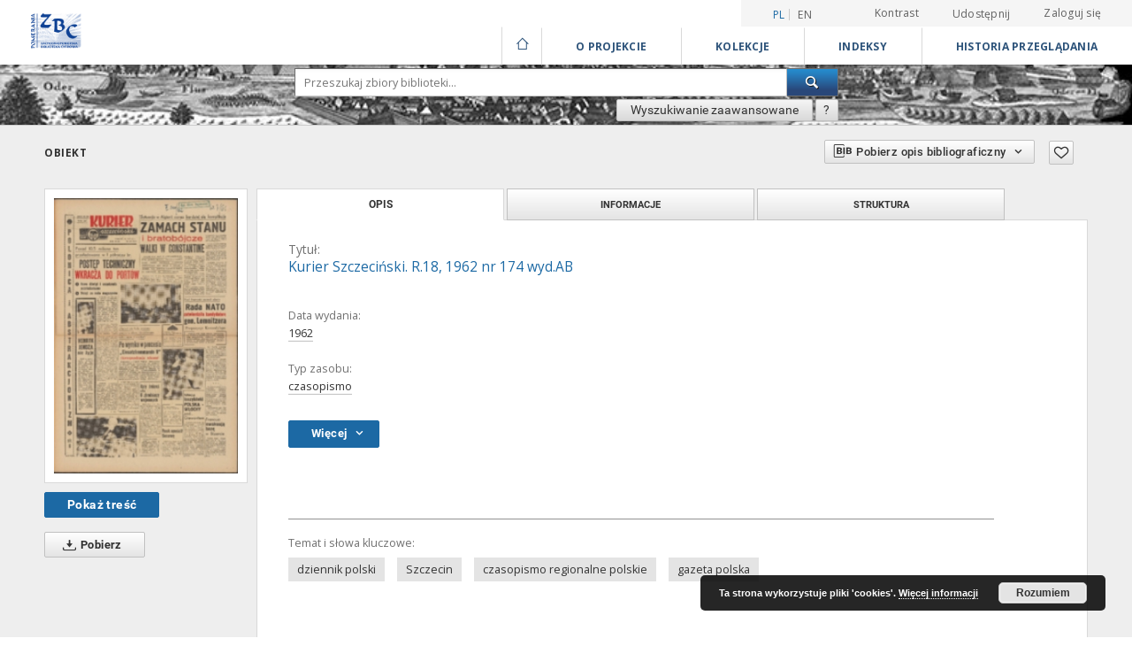

--- FILE ---
content_type: text/html;charset=utf-8
request_url: https://zbc.ksiaznica.szczecin.pl/dlibra/publication/53076/edition/50586
body_size: 324747
content:
<!doctype html>
<html lang="pl">
	<head>
		<script src="https://zbc.ksiaznica.szczecin.pl/style/dlibra/default/js/script-jquery.min.js" type="text/javascript"></script>

		


<meta charset="utf-8">
<meta http-equiv="X-UA-Compatible" content="IE=edge">
<meta name="viewport" content="width=device-width, initial-scale=1">


<title>Kurier Szczeci&#324;ski. R.18, 1962 nr 174 wyd.AB - Książnica Pomorska</title>
<meta name="Description" content="Nasza Biblioteka cyfrowa to... Tu uzupełnij opis do metadanych strony głównej, widoczny np. przy udostępnianiu na Facebooku" />

<meta property="og:url"                content="https://zbc.ksiaznica.szczecin.pl/dlibra/publication/53076/edition/50586" />
<meta property="og:type"               content="Object" />
<meta property="og:title"              content="Kurier Szczeci&#324;ski. R.18, 1962 nr 174 wyd.AB - Książnica Pomorska" />
<meta property="og:description"        content="Nasza Biblioteka cyfrowa to... Tu uzupełnij opis do metadanych strony głównej, widoczny np. przy udostępnianiu na Facebooku" />
<meta property="og:image"              content="https://zbc.ksiaznica.szczecin.pl/image/edition/thumbnail:docmetadata/50586" />

<link rel="icon" type="image/png" href="https://zbc.ksiaznica.szczecin.pl/style/common/img/icons/favicon.png" sizes="16x16"> 
<link rel="apple-touch-icon" href="https://zbc.ksiaznica.szczecin.pl/style/common/img/icons/apple-touch-icon.png">

<link rel="canonical" href="https://zbc.ksiaznica.szczecin.pl/dlibra/publication/53076/edition/50586?language=pl" />

<link rel="stylesheet" href="https://zbc.ksiaznica.szczecin.pl/style/dlibra/default/css/libs.css?20210104164359">
<link rel="stylesheet" href="https://zbc.ksiaznica.szczecin.pl/style/dlibra/default/css/main.css?20210104164359">
<link rel="stylesheet" href="https://zbc.ksiaznica.szczecin.pl/style/dlibra/default/css/colors.css?20210104164359">
<link rel="stylesheet" href="https://zbc.ksiaznica.szczecin.pl/style/dlibra/default/css/custom.css?20210104164359">


	    <link rel="search"  type="application/opensearchdescription+xml" href="https://zbc.ksiaznica.szczecin.pl/KP_pl.xml"  title="KP" />

										<link rel="meta" type="application/rdf+xml" href="https://zbc.ksiaznica.szczecin.pl/dlibra/rdf.xml?type=e&amp;id=50586"/>
	
	<link rel="schema.DC" href="http://purl.org/dc/elements/1.1/" />
	<!--type is "document" for import all tags into zotero-->
	<meta name="DC.type" content="document" />
	<meta name="DC.identifier" content="https://zbc.ksiaznica.szczecin.pl/publication/53076" />
	
						<meta name="DC.date" content="1962" />
								<meta name="DC.identifier" content="http://zbc.ksiaznica.szczecin.pl/Content/50586/Pr_IV_05_1962_174_AB.pdf" />
								<meta name="DC.subject" content="dziennik polski" />
					<meta name="DC.subject" content="Szczecin" />
					<meta name="DC.subject" content="czasopismo regionalne polskie" />
					<meta name="DC.subject" content="gazeta polska" />
								<meta name="DC.format" content="application/octet-stream" />
					<meta name="DC.format" content="application/pdf" />
								<meta name="DC.language" content="pol" />
								<meta name="DC.source" content="Pr IV 05" />
								<meta name="DC.title" content="Kurier Szczeci&#324;ski. R.18, 1962 nr 174 wyd.AB" />
								<meta name="DC.type" content="czasopismo" />
								<meta name="DC.relation" content="oai:zbc.ksiaznica.szczecin.pl:publication:53076" />
								<meta name="DC.contributor" content="Rajkowski, Boles&#322;aw (1909-1992). Red. nacz." />
								<meta name="DC.rights" content="Kurier Szczeci&#324;ski" />
								<meta name="DC.publisher" content="RSW &quot;Prasa&quot;" />
								<meta name="DC.issued" content="1962" />
			
										<meta name="citation_title" content="Kurier Szczeci&#324;ski. R.18, 1962 nr 174 wyd.AB" />
				<meta name="citation_pdf_url" content="http://zbc.ksiaznica.szczecin.pl/Content/50586/Pr_IV_05_1962_174_AB.pdf" />
				<meta name="citation_online_date" content="2022/05/20" />
		
							<!-- Global site tag (gtag.js) - Google Analytics -->
<script async src="https://www.googletagmanager.com/gtag/js?id=UA-11189876-47"></script>
<script>
  window.dataLayer = window.dataLayer || [];
    function gtag(){dataLayer.push(arguments);}
      gtag('js', new Date());
      gtag('config', 'UA-11189876-47');
</script> 

			
							</head>

	<body class="">

		
		<div class="container--main">

			<header class="header--main" tabindex="-1">

  <ul class="skip-links list-unstyled">
    <li><a href="#navigationTop" class="inner" tabindex="1">Przejdź do menu głównego</a></li>
        <li><a href="#search-form" class="inner" tabindex="2">Przejdź do wyszukiwarki</a></li>
        <li><a href="#main-content" class="inner" tabindex="3">Przejdź do treści</a></li>
    <li><a href="#footer" tabindex="4">Przejdź do stopki</a></li>
  </ul>

      
            
  
  <div class="container--full">
    <nav class="header--top" id="navigationTop">
      <button class="header__menu-toggle navbar-toggle collapsed visible-xs visible-sm" type="button" data-toggle="collapse" data-target="#navbar-collapse" aria-expanded="false" aria-label="Menu">
        <span class="dlibra-icon-menu"></span>
      </button>
      <ul class="header__list hidden-sm hidden-xs">
									      <li class="header__list-item header__list-item--languages hidden-xs hidden-sm">
      <a class="header__list__link header__list__link--language active" href="/" title="polski">
          pl
      </a>
                        <a class="header__list__link header__list__link--language" href="https://zbc.ksiaznica.szczecin.pl/dlibra/publication/53076/edition/50586?language=en" title="English">en</a>
                                </li>
      <li class="header__languages-item visible-xs visible-sm">
              <a href="https://zbc.ksiaznica.szczecin.pl/dlibra/publication/53076/edition/50586?language=en" class="header__languages__link ">en</a>
              <a href="https://zbc.ksiaznica.szczecin.pl/dlibra/publication/53076/edition/50586?language=pl" class="header__languages__link active">pl</a>
          </li>
  
				        <li class="header__list-item">
          <button class="header__list__link contrast__link" data-contrast="false">
            <span class="dlibra-icon-contrast"></span>
            Kontrast
          </button>
        </li>

        <li class="header__list-item">
          <div class="a2a--header">
            <div class="a2a_kit a2a_kit_size_32 a2a_default_style" data-a2a-url="https://zbc.ksiaznica.szczecin.pl/dlibra/publication/53076/edition/50586?language=pl">
              <a class="a2a_dd header__list__link" href="https://www.addtoany.com/share">Udostępnij</a>
            </div>
            <script>
               var a2a_config = a2a_config || {};
               a2a_config.onclick = 1;
               a2a_config.locale = "pl";
               a2a_config.color_main = "D7E5ED";
               a2a_config.color_border = "9D9D9D";
               a2a_config.color_link_text = "333333";
               a2a_config.color_link_text_hover = "333333";
               a2a_config.color_bg = "d9d9d9";
               a2a_config.icon_color = "#767676";
							 a2a_config.num_services = 6;
							 a2a_config.prioritize = ["facebook", "wykop", "twitter", "pinterest", "email", "gmail"];
            </script>
            <script async src="//static.addtoany.com/menu/page.js"></script>
          </div>
        </li>
        <li class="header__list-item">
                      <a href="https://zbc.ksiaznica.szczecin.pl/dlibra/login?refUrl=aHR0cHM6Ly96YmMua3NpYXpuaWNhLnN6Y3plY2luLnBsL2RsaWJyYS9wdWJsaWNhdGlvbi81MzA3Ni9lZGl0aW9uLzUwNTg2" class="header__list__link" >
              Zaloguj się
            </a>
                  </li>
      </ul>
    </nav>
  </div>
  <div class="navbar menu--desktop" role="navigation">
    <div class="container--full">
      <div class="menu__header">
        <a class="menu__logo" href="https://zbc.ksiaznica.szczecin.pl" tabindex="5">
          <img src="https://zbc.ksiaznica.szczecin.pl/style/dlibra/default/img/custom-images/kp-logo.png
" title="Książnica Pomorska" alt="Książnica Pomorska"/>
        </a>
      </div>
      <div class="menu__collapse" id="navbar-collapse" js-menu>
					<div class="menu__back__container visible-xs visible-sm" js-back-container>
					</div>
          <button class="header__menu-toggle--inner navbar-toggle collapsed visible-xs visible-sm" type="button" data-toggle="collapse" data-target="#navbar-collapse" aria-expanded="false" js-close aria-label="Zamknij menu"></button>
          <ul class="header__languages visible-xs visible-sm">
                                <li class="header__list-item header__list-item--languages hidden-xs hidden-sm">
      <a class="header__list__link header__list__link--language active" href="/" title="polski">
          pl
      </a>
                        <a class="header__list__link header__list__link--language" href="https://zbc.ksiaznica.szczecin.pl/dlibra/publication/53076/edition/50586?language=en" title="English">en</a>
                                </li>
      <li class="header__languages-item visible-xs visible-sm">
              <a href="https://zbc.ksiaznica.szczecin.pl/dlibra/publication/53076/edition/50586?language=en" class="header__languages__link ">en</a>
              <a href="https://zbc.ksiaznica.szczecin.pl/dlibra/publication/53076/edition/50586?language=pl" class="header__languages__link active">pl</a>
          </li>
  
                      </ul>
          <div class="header__user visible-xs visible-sm">
                          <a href="https://zbc.ksiaznica.szczecin.pl/dlibra/login" class="header__user__link pull-left">
                Zaloguj się
              </a>
							<a href="" class="header__user__link contrast__link" data-contrast="false">
								<span class="dlibra-icon-contrast"></span>
								Kontrast
							</a>
              <div class="a2a--header header__user__a2a">
		            <div class="a2a_kit a2a_kit_size_32 a2a_default_style">
		              <a class="a2a_dd header__user__link" href="https://www.addtoany.com/share">Udostępnij</a>
		            </div>
		            <script>
		               var a2a_config = a2a_config || {};
		               a2a_config.onclick = 1;
		               a2a_config.locale = "pl";
									 a2a_config.num_services = 6;
									 a2a_config.prioritize = ["facebook", "wykop", "twitter", "pinterest", "email", "gmail"];
		            </script>
		            <script async src="//static.addtoany.com/menu/page.js"></script>
		          </div>
                      </div>
          <button class="menu__back hidden" js-back>
            <span class="dlibra-icon-chevron-left"></span>
            Powrót
          </button>
          <ul class="menu__nav nav">
            <li class=" hidden-xs hidden-sm">
                            <a href="https://zbc.ksiaznica.szczecin.pl" class="home" title="Strona główna" aria-label="Strona główna">
                <span class="dlibra-icon-home"></span>
              </a>
            </li>
                           	
						<li>
				<a href="#" class="dropdown-toggle hidden-xs hidden-sm" data-toggle="dropdown" js-section js-section-text>
					O Projekcie
				</a>
				<a href="#" class="dropdown-toggle visible-xs visible-sm" data-toggle="dropdown" js-section js-section-text tabindex="-1">
					O Projekcie
				</a>
								<button class="dlibra-icon-chevron-right visible-xs visible-sm dropdown-toggle dropdown-icon" title="Rozwiń/zwiń listę obiektów" aria-label="Rozwiń/zwiń listę obiektów"></button>
					<ul class="dropdown-menu pull-right">

		<li class="visible-xs header__current" js-current>
			<span class="dlibra-icon-chevron-right"></span>
		</li>
									<li>
																					<a href="https://zbc.ksiaznica.szczecin.pl/dlibra/contact" class="menu__nav--no-dropdown">
							Kontakt
														</a>
				</li>
												<li>
										<a href="https://zbc.ksiaznica.szczecin.pl/dlibra/text?id=O projekcie" class="menu__nav--no-dropdown">
							O projekcie
									</a>
				</li>
												<li>
										<a href="https://zbc.ksiaznica.szczecin.pl/dlibra/text?id=deklaracja" class="menu__nav--no-dropdown">
							Deklaracja dostępności
									</a>
				</li>
												<li>
										<a href="https://zbc.ksiaznica.szczecin.pl/dlibra/text?id=Interreg" class="menu__nav--no-dropdown">
							Projekt INTERREG VI A
									</a>
				</li>
						</ul>
				</li>
			



                           
  <li class="">
    <a href="#" class="dropdown-toggle hidden-xs hidden-sm" data-toggle="dropdown"  js-section js-section-text>
      Kolekcje
    </a>
    <a href="#" class="dropdown-toggle visible-xs visible-sm" data-toggle="dropdown"  js-section js-section-text tabindex="-1">
      Kolekcje
    </a>
	    <button class="dlibra-icon-chevron-right visible-xs visible-sm dropdown-toggle dropdown-icon" title="Rozwiń/zwiń listę obiektów" aria-label="Rozwiń/zwiń listę obiektów"></button>
    <ul class="dropdown-menu pull-right">
      <li class="visible-xs visible-sm header__current" js-current>
        <span class="dlibra-icon-chevron-right"></span>
      </li>
            	
            	<li>
				<button class="dlibra-icon-circle-plus hidden-xs hidden-sm dropdown-toggle dropdown-icon" title="Rozwiń/zwiń listę obiektów" aria-label="Rozwiń/zwiń listę obiektów">
		</button><a href="https://zbc.ksiaznica.szczecin.pl/dlibra/collectiondescription/3" js-section-text>
			Pomeranika
		</a>
		<button class="dlibra-icon-chevron-right visible-xs visible-sm dropdown-toggle dropdown-icon" title="Rozwiń/zwiń listę obiektów" aria-label="Rozwiń/zwiń listę obiektów"></button>
		<ul class="dropdown-menu">
			<li class="visible-xs visible-sm header__current" js-current>
				<span class="dlibra-icon-chevron-right"></span>
			</li>
							<li>
				<a href="https://zbc.ksiaznica.szczecin.pl/dlibra/collectiondescription/4" class="menu__nav--no-dropdown">
			Czasopisma regionalne 
		</a>
	</li>
							<li>
				<a href="https://zbc.ksiaznica.szczecin.pl/dlibra/collectiondescription/5" class="menu__nav--no-dropdown">
			Książki, informatory
		</a>
	</li>
							<li>
				<a href="https://zbc.ksiaznica.szczecin.pl/dlibra/collectiondescription/6" class="menu__nav--no-dropdown">
			Dokumenty życia społecznego
		</a>
	</li>
							<li>
				<a href="https://zbc.ksiaznica.szczecin.pl/dlibra/collectiondescription/7" class="menu__nav--no-dropdown">
			Dokumenty kartograficzne
		</a>
	</li>
							<li>
				<a href="https://zbc.ksiaznica.szczecin.pl/dlibra/collectiondescription/8" class="menu__nav--no-dropdown">
			Dokumenty ikonograficzne
		</a>
	</li>
							<li>
				<a href="https://zbc.ksiaznica.szczecin.pl/dlibra/collectiondescription/9" class="menu__nav--no-dropdown">
			Rękopisy
		</a>
	</li>
							<li>
				<a href="https://zbc.ksiaznica.szczecin.pl/dlibra/collectiondescription/10" class="menu__nav--no-dropdown">
			Stare druki
		</a>
	</li>
							<li>
				<a href="https://zbc.ksiaznica.szczecin.pl/dlibra/collectiondescription/11" class="menu__nav--no-dropdown">
			Muzykalia
		</a>
	</li>
							<li>
				<a href="https://zbc.ksiaznica.szczecin.pl/dlibra/collectiondescription/41" class="menu__nav--no-dropdown">
			Archiwalia
		</a>
	</li>
							<li>
				<a href="https://zbc.ksiaznica.szczecin.pl/dlibra/collectiondescription/44" class="menu__nav--no-dropdown">
			Czasopisma pomorskie do 1945
		</a>
	</li>
							<li>
				<a href="https://zbc.ksiaznica.szczecin.pl/dlibra/collectiondescription/45" class="menu__nav--no-dropdown">
			Wydawnictwa niezależne (1976-1990)
		</a>
	</li>
							<li>
				<a href="https://zbc.ksiaznica.szczecin.pl/dlibra/collectiondescription/46" class="menu__nav--no-dropdown">
			Kompozycje Carla Loewe
		</a>
	</li>
							<li>
				<a href="https://zbc.ksiaznica.szczecin.pl/dlibra/collectiondescription/48" class="menu__nav--no-dropdown">
			Archiwa rodzinne
		</a>
	</li>
							<li>
				<a href="https://zbc.ksiaznica.szczecin.pl/dlibra/collectiondescription/52" class="menu__nav--no-dropdown">
			Archiwa dźwiękowe
		</a>
	</li>
					</ul>
	</li>
            	<li>
				<button class="dlibra-icon-circle-plus hidden-xs hidden-sm dropdown-toggle dropdown-icon" title="Rozwiń/zwiń listę obiektów" aria-label="Rozwiń/zwiń listę obiektów">
		</button><a href="https://zbc.ksiaznica.szczecin.pl/dlibra/collectiondescription/13" js-section-text>
			Dziedzictwo kulturowe
		</a>
		<button class="dlibra-icon-chevron-right visible-xs visible-sm dropdown-toggle dropdown-icon" title="Rozwiń/zwiń listę obiektów" aria-label="Rozwiń/zwiń listę obiektów"></button>
		<ul class="dropdown-menu">
			<li class="visible-xs visible-sm header__current" js-current>
				<span class="dlibra-icon-chevron-right"></span>
			</li>
							<li>
				<a href="https://zbc.ksiaznica.szczecin.pl/dlibra/collectiondescription/14" class="menu__nav--no-dropdown">
			Rękopisy
		</a>
	</li>
							<li>
				<a href="https://zbc.ksiaznica.szczecin.pl/dlibra/collectiondescription/15" class="menu__nav--no-dropdown">
			Stare druki
		</a>
	</li>
							<li>
				<a href="https://zbc.ksiaznica.szczecin.pl/dlibra/collectiondescription/16" class="menu__nav--no-dropdown">
			Czasopisma
		</a>
	</li>
							<li>
				<a href="https://zbc.ksiaznica.szczecin.pl/dlibra/collectiondescription/17" class="menu__nav--no-dropdown">
			Książki, informatory
		</a>
	</li>
							<li>
				<a href="https://zbc.ksiaznica.szczecin.pl/dlibra/collectiondescription/18" class="menu__nav--no-dropdown">
			Dokumenty kartograficzne
		</a>
	</li>
							<li>
				<a href="https://zbc.ksiaznica.szczecin.pl/dlibra/collectiondescription/19" class="menu__nav--no-dropdown">
			Dokumenty ikonograficzne
		</a>
	</li>
							<li>
				<a href="https://zbc.ksiaznica.szczecin.pl/dlibra/collectiondescription/20" class="menu__nav--no-dropdown">
			Dokumenty życia społecznego
		</a>
	</li>
							<li>
				<a href="https://zbc.ksiaznica.szczecin.pl/dlibra/collectiondescription/21" class="menu__nav--no-dropdown">
			Muzykalia
		</a>
	</li>
							<li>
				<a href="https://zbc.ksiaznica.szczecin.pl/dlibra/collectiondescription/42" class="menu__nav--no-dropdown">
			Archiwalia
		</a>
	</li>
							<li>
				<a href="https://zbc.ksiaznica.szczecin.pl/dlibra/collectiondescription/47" class="menu__nav--no-dropdown">
			Witkacjana
		</a>
	</li>
							<li>
				<a href="https://zbc.ksiaznica.szczecin.pl/dlibra/collectiondescription/50" class="menu__nav--no-dropdown">
			Archiwa rodzinne
		</a>
	</li>
							<li>
				<a href="https://zbc.ksiaznica.szczecin.pl/dlibra/collectiondescription/53" class="menu__nav--no-dropdown">
			Archiwa dźwiękowe
		</a>
	</li>
					</ul>
	</li>
            	<li>
				<button class="dlibra-icon-circle-plus hidden-xs hidden-sm dropdown-toggle dropdown-icon" title="Rozwiń/zwiń listę obiektów" aria-label="Rozwiń/zwiń listę obiektów">
		</button><a href="https://zbc.ksiaznica.szczecin.pl/dlibra/collectiondescription/23" js-section-text>
			Nauka i dydaktyka - repozytorium
		</a>
		<button class="dlibra-icon-chevron-right visible-xs visible-sm dropdown-toggle dropdown-icon" title="Rozwiń/zwiń listę obiektów" aria-label="Rozwiń/zwiń listę obiektów"></button>
		<ul class="dropdown-menu">
			<li class="visible-xs visible-sm header__current" js-current>
				<span class="dlibra-icon-chevron-right"></span>
			</li>
							<li>
				<a href="https://zbc.ksiaznica.szczecin.pl/dlibra/collectiondescription/24" class="menu__nav--no-dropdown">
			Akademia Morska
		</a>
	</li>
							<li>
				<a href="https://zbc.ksiaznica.szczecin.pl/dlibra/collectiondescription/25" class="menu__nav--no-dropdown">
			Książnica Pomorska
		</a>
	</li>
							<li>
				<a href="https://zbc.ksiaznica.szczecin.pl/dlibra/collectiondescription/26" class="menu__nav--no-dropdown">
			Politechnika Koszalińska
		</a>
	</li>
							<li>
				<a href="https://zbc.ksiaznica.szczecin.pl/dlibra/collectiondescription/27" class="menu__nav--no-dropdown">
			Uniwersytet Szczeciński
		</a>
	</li>
							<li>
				<a href="https://zbc.ksiaznica.szczecin.pl/dlibra/collectiondescription/28" class="menu__nav--no-dropdown">
			Pomorski Uniwersytet Medyczny w Szczecinie
		</a>
	</li>
							<li>
				<a href="https://zbc.ksiaznica.szczecin.pl/dlibra/collectiondescription/29" class="menu__nav--no-dropdown">
			Wyższe Seminarium Duchowne w Koszalinie
		</a>
	</li>
							<li>
				<a href="https://zbc.ksiaznica.szczecin.pl/dlibra/collectiondescription/30" class="menu__nav--no-dropdown">
			Zachodniopomorski Uniwersytet Technologiczny
		</a>
	</li>
							<li>
				<a href="https://zbc.ksiaznica.szczecin.pl/dlibra/collectiondescription/31" class="menu__nav--no-dropdown">
			Zachodniopomorskie Centrum Doskonalenia Nauczycieli
		</a>
	</li>
							<li>
				<a href="https://zbc.ksiaznica.szczecin.pl/dlibra/collectiondescription/39" class="menu__nav--no-dropdown">
			Archiwum Archidiecezjalne w Szczecinie
		</a>
	</li>
					</ul>
	</li>
            	<li>
				<a href="https://zbc.ksiaznica.szczecin.pl/dlibra/collectiondescription/32" class="menu__nav--no-dropdown">
			Doktoraty i habilitacje
		</a>
	</li>
            	<li>
				<a href="https://zbc.ksiaznica.szczecin.pl/dlibra/collectiondescription/35" class="menu__nav--no-dropdown">
			Akty prawa lokalnego i dokumenty urzędowe
		</a>
	</li>
            	<li>
				<a href="https://zbc.ksiaznica.szczecin.pl/dlibra/collectiondescription/37" class="menu__nav--no-dropdown">
			Repozytorium materiałów konferencyjnych
		</a>
	</li>
            	<li>
				<a href="https://zbc.ksiaznica.szczecin.pl/dlibra/collectiondescription/40" class="menu__nav--no-dropdown">
			Zasób Archiwum Państwowego w Szczecinie
		</a>
	</li>
            	<li>
				<a href="https://zbc.ksiaznica.szczecin.pl/dlibra/collectiondescription/43" class="menu__nav--no-dropdown">
			Zasób Stowarzyszenia Bibliotekarzy Polskich
		</a>
	</li>
            	<li>
				<a href="https://zbc.ksiaznica.szczecin.pl/dlibra/collectiondescription/51" class="menu__nav--no-dropdown">
			Zasób Akademii Sztuki
		</a>
	</li>
            	<li>
				<a href="https://zbc.ksiaznica.szczecin.pl/dlibra/collectiondescription/55" class="menu__nav--no-dropdown">
			Zasób Zachodniopomorskiego Uniwersytetu Technologicznego w Szczecinie
		</a>
	</li>
          </ul>
  </li>


                           


<li>
	<a href="#" class="dropdown-toggle hidden-xs hidden-sm" data-toggle="dropdown" js-section js-section-text>
		Indeksy
	</a>
	<a href="#" class="dropdown-toggle visible-xs visible-sm" data-toggle="dropdown" js-section js-section-text tabindex="-1">
		Indeksy
	</a>
		<button class="dlibra-icon-chevron-right visible-xs visible-sm dropdown-toggle dropdown-icon" title="Rozwiń/zwiń listę obiektów" aria-label="Rozwiń/zwiń listę obiektów"></button>
	<ul class="dropdown-menu pull-right">
		<li class="visible-xs visible-sm header__current" js-current>
			<span class="dlibra-icon-chevron-right"></span>
		</li>
					<li title="Nazwa zasobu.">
				<a href="https://zbc.ksiaznica.szczecin.pl/dlibra/indexsearch?rdfName=Title&amp;ipp=60&amp;p=0" class="menu__nav--no-dropdown">
			Tytuł
		</a>
	</li>
					<li title="Instytucja lub osoba odpowiedzialna za zawartość zasobu.">
				<a href="https://zbc.ksiaznica.szczecin.pl/dlibra/indexsearch?rdfName=Creator&amp;ipp=60&amp;p=0" class="menu__nav--no-dropdown">
			Autor
		</a>
	</li>
					<li title="Tematyka zawartości zasobu.">
				<a href="https://zbc.ksiaznica.szczecin.pl/dlibra/indexsearch?rdfName=Subject&amp;ipp=60&amp;p=0" class="menu__nav--no-dropdown">
			Temat i słowa kluczowe
		</a>
	</li>
					<li title="Instytucja lub osoba odpowiedzialna za publikację zasobu.">
				<a href="https://zbc.ksiaznica.szczecin.pl/dlibra/indexsearch?rdfName=Publisher&amp;ipp=60&amp;p=0" class="menu__nav--no-dropdown">
			Wydawca
		</a>
	</li>
					<li title="Charakter lub rodzaj treści zasobu.">
				<a href="https://zbc.ksiaznica.szczecin.pl/dlibra/indexsearch?rdfName=Type&amp;ipp=60&amp;p=0" class="menu__nav--no-dropdown">
			Typ zasobu
		</a>
	</li>
			</ul>
</li>


                           <li>
    <button class="dlibra-icon-chevron-right visible-xs visible-sm dropdown-toggle dropdown-icon" title="Rozwiń/zwiń listę obiektów" aria-label="Rozwiń/zwiń listę obiektów"></button>
  <a href="#" class="dropdown-toggle hidden-xs hidden-sm" data-toggle="dropdown" js-section js-section-text>
    Historia przeglądania
  </a>
  <a href="#" class="dropdown-toggle  visible-xs visible-sm" data-toggle="dropdown" js-section js-section-text tabindex="-1">
    Historia przeglądania
  </a>
	<ul class="dropdown-menu pull-right lastviewed">
    <li class="visible-xs visible-sm header__current" js-current>
      <span class="dlibra-icon-chevron-right"></span>
    </li>
    <li>
      <a href="#" class="dropdown-toggle" data-toggle="dropdown" js-section-text >
        Obiekty
      </a>
      <button class="dlibra-icon-chevron-right visible-xs visible-sm dropdown-toggle dropdown-icon" title="Rozwiń/zwiń listę obiektów" aria-label="Rozwiń/zwiń listę obiektów"></button>
      <ul class="dropdown-menu pull-right">
        <li class="visible-xs visible-sm header__current" js-current>
          <span class="dlibra-icon-chevron-right"></span>
        </li>
		          </ul>
    </li>
    <li>
      <a href="#" class="dropdown-toggle" data-toggle="dropdown" js-section-text >
        Kolekcje
      </a>
      <button class="dlibra-icon-chevron-right visible-xs visible-sm dropdown-toggle dropdown-icon" title="Rozwiń/zwiń listę obiektów" aria-label="Rozwiń/zwiń listę obiektów"></button>
      <ul class="dropdown-menu pull-right">
  			<li class="visible-xs visible-sm header__current" js-current>
  				<span class="dlibra-icon-chevron-right"></span>
  			</li>
		          </ul>
    </li>
  </ul>
</li>


                      </ul>
          <div class="menu__more hidden" js-more>
            <span class="dlibra-icon-chevron-long-down"></span>
          </div>
      </div>
    </div>
  </div>
</header>

							
<section id="search-form">
	<div class="container--full">
	  <div class="header__search--subpage parallax-window"
>
			<div class="search__box--subpage">
								<form class="search__box--subpage__form" method="get" action="https://zbc.ksiaznica.szczecin.pl/dlibra/results">
					<label class="hidden-access" for="searchInput" title="Pole wyszukiwania">Pole wyszukiwania</label>
					<input class="search__box--subpage__input" id="searchInput" name="q" placeholder="Przeszukaj zbiory biblioteki..." required type="text"  maxlength="2001">
					<input name="action" value="SimpleSearchAction" type="hidden">
					<input name="type" value="-6" type="hidden">
					<input name="p" value="0" type="hidden">
					
										<button class="search__box--subpage__submit" type="submit" title="Wyszukaj" aria-label="Wyszukaj">
						 <span class="dlibra-icon-search"></span>
					</button>
				</form>

				<div class="search__box--subpage__advanced-container">
					<a href="https://zbc.ksiaznica.szczecin.pl/dlibra/advsearch"
							class="search__box--subpage__advanced"
							title="Wyszukiwanie zaawansowane"
							data-advanced-search>
							Wyszukiwanie zaawansowane					</a>

					<a href="https://zbc.ksiaznica.szczecin.pl/dlibra/text?id=text-query-format" class="search__box--subpage__advanced-about" title="Jak poprawnie formułować zapytania?">
						<span>?</span>
					</a>
				</div>
				<div class="clearfix"></div>
	    </div>
				  </div>
	</div>
</section>

			
			<div id="main-content" class="anchor"></div>

			
												
<section>
<div id="publicationComponentData" data-homepageUrl="https://zbc.ksiaznica.szczecin.pl" data-servletName="/dlibra"
	data-isUserLoggedIn="false" data-editionId="50586" data-publicationId="53076"
	data-permReqSuccessMsg="Prośba wysłana"
	data-permReqErrorMsg="Wysłanie prośby nie powiodło się"
	data-permReqWrongEmailMsg="Nieprawidłowy email"
	data-permReqEmptyReasonMsg="Wiadomość jest pusta"
	data-youHaveToBeLoggedMsg="Musisz być zalogowany"
	data-favoritesAddedMsg="Dodano do ulubionych."
	data-favoritesDeletedMsg="Usunięto z ulubionych"
	data-favoritesErrorMsg="Błąd podczas dodawania do ulubionych">
</div>

	<div class="modal fade modal--access" tabindex="-1" role="dialog" js-modal="access">
  <div class="modal-dialog" role="document" js-modal-inner>
    <div class="modal-content">
      <button type="button" class="modal-close" data-dismiss="modal" aria-label="Zamknij"></button>
      <div class="modal-header">
        <h4 class="modal-title">Poproś o dostęp</h4>
      </div>
			<form id="sendPermissionRequestForm" action="javascript:void(0)">
				<div class="modal-body">
					 <p class="modal-desc">Nie masz uprawnień do wyświetlenia tego obiektu. Aby poprosić
o dostęp do niego, wypełnij poniższe pola.</p>
					 <label class="modal-label" for="userEmail">E-mail<sup>*</sup></label>
					 <input class="modal-input" required type="email" name="userEmail" id="userEmail" value="" >
					 <input type="hidden" name="editionId" value="50586" id="editionId">
					 <input type="hidden" name="publicationId" value="53076" id="publicationId">
					 <label class="modal-label" for="requestReason">Uzasadnienie<sup>*</sup></label>
					 <textarea class="modal-textarea" required name="requestReason" id="requestReason" cols="50" rows="5" ></textarea>
					 <input type="hidden" name="homeURL" id="homeURL" value="https://zbc.ksiaznica.szczecin.pl/dlibra">
				</div>
				<div class="modal-footer">
					<button class="modal-dismiss" type="button" class="btn btn-default" data-dismiss="modal">Anuluj</button>
					<button class="modal-submit" js-send-request>Wyślij</button>
				</div>
		 </form>
    </div><!-- /.modal-content -->
  </div><!-- /.modal-dialog -->
  <div class="modal-more hidden" js-modal-more></div>
</div><!-- /.modal -->



<div class="container--page container--component-object-container">
  <div class="object">
    <div class="object__box--top">
      <h2 class="object__header">
        Obiekt
      </h2>
			<div class="object__header-buttons">
				<div class="dropdown object__dropdown">
			    <button class="object__dropdown-bib-button dropdown-toggle" type="button" data-toggle="dropdown">
						<span class="dlibra-icon-bib object__dropdown-bib-add"></span>
						<span class="hidden-xs">Pobierz opis bibliograficzny</span>
						<span class="dlibra-icon-chevron-down"></span>
					</button>
			    <ul class="object__dropdown-bib dropdown-menu pull-right">
						<li>
							<a download="53076.ris" href="https://zbc.ksiaznica.szczecin.pl/dlibra/dlibra.ris?type=e&amp;id=50586">
								ris
							</a>
						</li>
						<li>
							<a download="53076.bib" href="https://zbc.ksiaznica.szczecin.pl/dlibra/dlibra.bib?type=e&amp;id=50586">
								BibTeX
							</a>
						</li>
			    </ul>
			  </div>
								<button type="button" class="object__button-fav "
					title="Dodaj do ulubionych" aria-label="Dodaj do ulubionych"
					data-addToFav="Dodaj do ulubionych"
					data-deleteFromFav="Usuń z ulubionych"
          data-text-swap=' Usuń z ulubionych'
	        data-text-original=' Dodaj do ulubionych'
          data-ajaxurl="https://zbc.ksiaznica.szczecin.pl/dlibra/ajax.xml"
          data-ajaxparams="wid=Actions&amp;pageId=publication&amp;actionId=AddToFavouriteAction&amp;eid=50586"
          data-addedtofavlab="Dodano do ulubionych."
          data-removedfromfavlab="Usunięto z ulubionych"
          data-onlylogged="Musisz się zalogować"
          data-error="Wystąpił błąd podczas dodawania do ulubionych"
          js-add-fav-object>
					<span class="dlibra-icon-heart"></span>
				</button>
	      <ul class="lang__list">
	        <li class="lang__list-item">
	        	        </li>
	      </ul>
			</div>


      <div class="settings__error" js-settings-errors>
		        		<div class="settings__success" style="display: none;" js-settings-success>
    			<span>Zaktualizowano subskrypcję.</span>
    			<button class="settings__error-close" title="Zamknij okno dialogowe informacji" aria-label="Zamknij okno dialogowe informacji" js-error-close></button>
    		</div>
    		<div class="settings__error-item" style="display: none;" js-settings-error tabindex="-1">
    			<span>Błąd podczas zmiany subskrypcji.</span>
    			<button class="settings__error-close" title="Zamknij okno dialogowe informacji" aria-label="Zamknij okno dialogowe informacji" js-error-close></button>
    		</div>
    	</div>

    </div>
    <div class="object__box--left">
      <div class="object__image">
                
        																	<a href="https://zbc.ksiaznica.szczecin.pl/dlibra/publication/53076/edition/50586/content" title="Kurier Szczeci&#324;ski. R.18, 1962 nr 174 wyd.AB">
							<img src="https://zbc.ksiaznica.szczecin.pl/image/edition/thumbnail:docmetadata/50586" class="img-responsive" alt="Kurier Szczeci&#324;ski. R.18, 1962 nr 174 wyd.AB"/>
						</a>
					              </div>

			
			<div class="object__download">
																	<h3 class="download__header--all">
								<ul class="download__buttons">
									<li class="download__buttons-item">
										<a class="download__button"  href="https://zbc.ksiaznica.szczecin.pl/dlibra/publication/53076/edition/50586/content">
											Pokaż treść
										</a>
									</li>
								</ul>
							</h3>
						
										    <a class="download__all-button js-analytics-content" href="https://zbc.ksiaznica.szczecin.pl/Content/50586/download/" data-download="Rozpoczęto pobieranie" download>
                  <span class="dlibra-icon-download"></span>
              	              	Pobierz
              </a>
						<div class="clearfix"></div>
												</div>
			    </div>
		    <div class="object__box--right">
      <ul class="nav nav-tabs object__tabs" role="tablist">
        <li class="tab__item" role="presentation">
          <a href="#description" aria-controls="description" role="tab" data-toggle="tab" class="tab__item--description">Opis</a>
        </li>
        <li class="tab__item" role="presentation">
          <a href="#info" aria-controls="info" role="tab" data-toggle="tab" class="tab__item--info">Informacje</a>
        </li>
                  <li class="tab__item" role="presentation">
            <a href="#structure" aria-controls="structure" role="tab" data-toggle="tab" class="tab__item--structure">Struktura</a>
          </li>
                      </ul>
      <div class="tab-content">
        <div class="tab-content__heading">
            <h3 class="object__title">
																	<span class="object__subheader">Tytuł:</span>
									<span class="dlibra-icon-circle-locked"></span>
																													Kurier Szczeci&#324;ski. R.18, 1962 nr 174 wyd.AB
																					
            </h3>
        </div>

				<!-- first tab start -->
        <div role="tabpanel" class="tab-pane object__pane" id="description">
          <div class="tab-content__container">
						<div class="desc__info">
					            	                							<h4 class="object__subheader">				Data wydania:
		</h4>
		<p class="object__desc">
						
																			<a href="https://zbc.ksiaznica.szczecin.pl//dlibra/metadatasearch?action=AdvancedSearchAction&amp;type=-3&amp;val1=Date:%221962%22"
					title="">
					1962</a>
					      		</p>
	
				            	                							<h4 class="object__subheader">				Typ zasobu:
		</h4>
		<p class="object__desc">
						
																			<a href="https://zbc.ksiaznica.szczecin.pl//dlibra/metadatasearch?action=AdvancedSearchAction&amp;type=-3&amp;val1=Type:%22czasopismo%22"
					title="">
					czasopismo</a>
					      		</p>
	
				            						</div>

                          <button class="object__more" type="button" data-toggle="collapse" data-target="#moreInfo" data-object-more="Więcej" data-object-less="Mniej">
                <span class="text">Więcej</span>
								<span class="icon dlibra-icon-chevron-down"></span>
              </button>
            <div id="moreInfo" class="collapse desc__more-info">
                             								<h4 class="object__subheader">				Współtwórca:
		</h4>
		<p class="object__desc">
						
																			<a href="https://zbc.ksiaznica.szczecin.pl//dlibra/metadatasearch?action=AdvancedSearchAction&amp;type=-3&amp;val1=Contributor:%22Rajkowski%2C+Boles%C5%82aw+%5C(1909%5C-1992%5C).+Red.+nacz.%22"
					title="">
					Rajkowski, Boles&#322;aw (1909-1992). Red. nacz.</a>
					      		</p>
	
			                             								<h4 class="object__subheader">				Wydawca:
		</h4>
		<p class="object__desc">
						
																			<a href="https://zbc.ksiaznica.szczecin.pl//dlibra/metadatasearch?action=AdvancedSearchAction&amp;type=-3&amp;val1=Publisher:%22RSW+%5C%22Prasa%5C%22%22"
					title="">
					RSW &quot;Prasa&quot;</a>
					      		</p>
	
															<h4 class="object__subheader">				Miejsce wydania:
		</h4>
		<p class="object__desc">
						
																			<a href="https://zbc.ksiaznica.szczecin.pl//dlibra/metadatasearch?action=AdvancedSearchAction&amp;type=-3&amp;val1=Place:%22Szczecin%22"
					title="">
					Szczecin</a>
					      		</p>
	
									                             								<h4 class="object__subheader">				Język:
		</h4>
		<p class="object__desc">
						
																			<a href="https://zbc.ksiaznica.szczecin.pl//dlibra/metadatasearch?action=AdvancedSearchAction&amp;type=-3&amp;val1=Language:%22pol%22"
					title="">
					pol</a>
					      		</p>
	
			                             								<h4 class="object__subheader">				Format:
		</h4>
		<p class="object__desc">
						
																			<a href="https://zbc.ksiaznica.szczecin.pl//dlibra/metadatasearch?action=AdvancedSearchAction&amp;type=-3&amp;val1=Format:%22application%5C%2Foctet%5C-stream%22"
					title="">
					application/octet-stream</a>
					      		; 
																			<a href="https://zbc.ksiaznica.szczecin.pl//dlibra/metadatasearch?action=AdvancedSearchAction&amp;type=-3&amp;val1=Format:%22application%5C%2Fpdf%22"
					title="">
					application/pdf</a>
					      		</p>
	
			                             								<h4 class="object__subheader">				Identyfikator zasobu:
		</h4>
		<p class="object__desc">
						
							<a href="http://fbc.pionier.net.pl/id/oai:zbc.ksiaznica.szczecin.pl:50586">oai:zbc.ksiaznica.szczecin.pl:50586</a>
			
				      		</p>
	
			                             								<h4 class="object__subheader">				Źródło - sygn. oryginału:
		</h4>
		<p class="object__desc">
						
																			<a href="https://zbc.ksiaznica.szczecin.pl//dlibra/metadatasearch?action=AdvancedSearchAction&amp;type=-3&amp;val1=Source:%22Pr+IV+05%22"
					title="">
					Pr IV 05</a>
					      		</p>
	
			                             						
															<h4 class="object__subheader">				OPAC WWW  kat. online:
		</h4>
		<p class="object__desc">
						
							<a href="http://aleph.ksiaznica.szczecin.pl:80/F?func=direct&local_base=KPS01&doc_number=000175470" target="_blank">
				kliknij tutaj, żeby przejść				<span class="dlibra-icon-chevron-down dlibra-icon-share-mac"></span>
			</a>

				      		</p>
	
									                             								<h4 class="object__subheader">				Prawa:
		</h4>
		<p class="object__desc">
						
																			<a href="https://zbc.ksiaznica.szczecin.pl//dlibra/metadatasearch?action=AdvancedSearchAction&amp;type=-3&amp;val1=Rights:%22Kurier+Szczeci%C5%84ski%22"
					title="">
					Kurier Szczeci&#324;ski</a>
					      		</p>
	
															<h4 class="object__subheader">				Lokalizacja oryginału:
		</h4>
		<p class="object__desc">
						
																			<a href="https://zbc.ksiaznica.szczecin.pl//dlibra/metadatasearch?action=AdvancedSearchAction&amp;type=-3&amp;val1=localization:%22Ksi%C4%85%C5%BCnica+Pomorska%22"
					title="">
					Ksi&#261;&#380;nica Pomorska</a>
					      		</p>
	
									              								<div class="exlibris__container">
																	<a href="http://ksiaznica.szczecin.pl" target="_blank">
									<img class="exlibris__image" src="https://zbc.ksiaznica.szczecin.pl/exlibris/logokp.png" alt="Exlibris" />
									</a>
																</div>
            </div>
						<div class="clearfix"></div>
            
              <div class="tab-content__footer">

									                <h4 class="object__subheader">
	                  Temat i słowa kluczowe:
	                </h4>
																																			<a class="object__keyword" href="https://zbc.ksiaznica.szczecin.pl/dlibra/metadatasearch?action=AdvancedSearchAction&amp;type=-3&amp;val1=Subject:%22dziennik+polski%22">
											dziennik polski
										</a>
																			<a class="object__keyword" href="https://zbc.ksiaznica.szczecin.pl/dlibra/metadatasearch?action=AdvancedSearchAction&amp;type=-3&amp;val1=Subject:%22Szczecin%22">
											Szczecin
										</a>
																			<a class="object__keyword" href="https://zbc.ksiaznica.szczecin.pl/dlibra/metadatasearch?action=AdvancedSearchAction&amp;type=-3&amp;val1=Subject:%22czasopismo+regionalne+polskie%22">
											czasopismo regionalne polskie
										</a>
																			<a class="object__keyword" href="https://zbc.ksiaznica.szczecin.pl/dlibra/metadatasearch?action=AdvancedSearchAction&amp;type=-3&amp;val1=Subject:%22gazeta+polska%22">
											gazeta polska
										</a>
																	              </div>
          </div>
        </div>
				<!-- first tab end -->

				<!-- second tab start -->
        <div role="tabpanel" class="tab-pane fade object__pane" id="info">
          <div class="tab-content__container">
						<div class="desc__info">
							<h4 class="object__subheader">
	              Kolekcje, do których przypisany jest obiekt:
	            </h4>
	            <ul class="tab-content__collection-list">
	              	                	                  <li class="tab-content__collection-list-item">
	                    	                      <a class="tab-content__collection-link"  href="https://zbc.ksiaznica.szczecin.pl/dlibra/collectiondescription/1">
	                         ZBC POMERANIA
	                      </a>
																									>
													                    	                      <a class="tab-content__collection-link"  href="https://zbc.ksiaznica.szczecin.pl/dlibra/collectiondescription/3">
	                         Pomeranika
	                      </a>
																									>
													                    	                      <a class="tab-content__collection-link"  href="https://zbc.ksiaznica.szczecin.pl/dlibra/collectiondescription/4">
	                         Czasopisma regionalne 
	                      </a>
													                    	                  </li>
										<br />
	                	                  <li class="tab-content__collection-list-item">
	                    	                      <a class="tab-content__collection-link"  href="https://zbc.ksiaznica.szczecin.pl/dlibra/collectiondescription/1">
	                         ZBC POMERANIA
	                      </a>
																									>
													                    	                      <a class="tab-content__collection-link"  href="https://zbc.ksiaznica.szczecin.pl/dlibra/collectiondescription/13">
	                         Dziedzictwo kulturowe
	                      </a>
																									>
													                    	                      <a class="tab-content__collection-link"  href="https://zbc.ksiaznica.szczecin.pl/dlibra/collectiondescription/16">
	                         Czasopisma
	                      </a>
													                    	                  </li>
										<br />
	                	              	            </ul>

              <h4 class="object__subheader">
                Data ostatniej modyfikacji:
              </h4>
              <p class="object__desc">
                                  2022-05-20
                              </p>

	            								<h4 class="object__subheader">
                  Data dodania obiektu:
                </h4>
                <p class="object__desc">
                  2022-05-20
                </p>
	              <h4 class="object__subheader">
                  Liczba wyświetleń treści obiektu:
								</h4>
								<p class="object__desc">
									75								</p>

						            
							<h4 class="object__subheader">
              	Wszystkie dostępne wersje tego obiektu:
							</h4>
							<p class="object__desc">
                <a href="https://zbc.ksiaznica.szczecin.pl/publication/53076">
                  https://zbc.ksiaznica.szczecin.pl/publication/53076
                </a>
              </p>

              <h4 class="object__subheader">
                Wyświetl opis w formacie RDF:
              </h4>
              <p class="object__desc">
                  <a class="object__button-link" href="https://zbc.ksiaznica.szczecin.pl/dlibra/rdf.xml?type=e&amp;id=50586" target="_blank">
                    RDF
                  </a>
              </p>

	                            <h4 class="object__subheader">
                  Wyświetl opis w formacie OAI-PMH:
                </h4>
                <p class="object__desc">
                  <a class="object__button-link" href="https://zbc.ksiaznica.szczecin.pl/dlibra/oai-pmh-repository.xml?verb=GetRecord&amp;metadataPrefix=oai_dc&amp;identifier=oai:zbc.ksiaznica.szczecin.pl:50586"  target="_blank">
                    OAI-PMH
                  </a>
                </p>
	            							<div class="tab-content__footer">
							</div>
						</div>
          </div>
        </div>
        <!-- second tab end -->

        <!-- third tab start -->
        <div role="tabpanel" class="tab-pane fade object__pane" id="structure">
			<ul class="tab-content__tree-list">
							<li class="tab-content__tree-list-item">
			
	<span class="tab-content__tree-fake-list-item ">
				<a class="tab-content__tree-link "
				href="https://zbc.ksiaznica.szczecin.pl/dlibra/publication/31429#structure" title="Przejdź do opisu obiektu">
			<span class="dlibra-icon-circle-chevron-right"></span>
			Kurier Szczeci&#324;ski
		</a>
	</span>

			<ul class="tab-content__tree-sublist">
										<li class="tab-content__tree-list-item">
			
	<span class="tab-content__tree-fake-list-item ">
				<a class="tab-content__tree-link "
				href="https://zbc.ksiaznica.szczecin.pl/dlibra/publication/31431#structure" title="Przejdź do opisu obiektu">
			<span class="dlibra-icon-circle-chevron-right"></span>
			Kurier Szczeci&#324;ski. R.1, 1945
		</a>
	</span>

			<ul class="tab-content__tree-sublist">
						</ul>
		</li>
											<li class="tab-content__tree-list-item">
			
	<span class="tab-content__tree-fake-list-item ">
				<a class="tab-content__tree-link "
				href="https://zbc.ksiaznica.szczecin.pl/dlibra/publication/31502#structure" title="Przejdź do opisu obiektu">
			<span class="dlibra-icon-circle-chevron-right"></span>
			Kurier Szczeci&#324;ski. R.2, 1946
		</a>
	</span>

			<ul class="tab-content__tree-sublist">
						</ul>
		</li>
											<li class="tab-content__tree-list-item">
			
	<span class="tab-content__tree-fake-list-item ">
				<a class="tab-content__tree-link "
				href="https://zbc.ksiaznica.szczecin.pl/dlibra/publication/31808#structure" title="Przejdź do opisu obiektu">
			<span class="dlibra-icon-circle-chevron-right"></span>
			Kurier Szczeci&#324;ski. R.3, 1947
		</a>
	</span>

			<ul class="tab-content__tree-sublist">
						</ul>
		</li>
											<li class="tab-content__tree-list-item">
			
	<span class="tab-content__tree-fake-list-item ">
				<a class="tab-content__tree-link "
				href="https://zbc.ksiaznica.szczecin.pl/dlibra/publication/32205#structure" title="Przejdź do opisu obiektu">
			<span class="dlibra-icon-circle-chevron-right"></span>
			Kurier Szczeci&#324;ski. R.4, 1948
		</a>
	</span>

			<ul class="tab-content__tree-sublist">
						</ul>
		</li>
											<li class="tab-content__tree-list-item">
			
	<span class="tab-content__tree-fake-list-item ">
				<a class="tab-content__tree-link "
				href="https://zbc.ksiaznica.szczecin.pl/dlibra/publication/32714#structure" title="Przejdź do opisu obiektu">
			<span class="dlibra-icon-circle-chevron-right"></span>
			Kurier Szczeci&#324;ski. R.5, 1949
		</a>
	</span>

			<ul class="tab-content__tree-sublist">
						</ul>
		</li>
											<li class="tab-content__tree-list-item">
			
	<span class="tab-content__tree-fake-list-item ">
				<a class="tab-content__tree-link "
				href="https://zbc.ksiaznica.szczecin.pl/dlibra/publication/33262#structure" title="Przejdź do opisu obiektu">
			<span class="dlibra-icon-circle-chevron-right"></span>
			Kurier Szczeci&#324;ski. R.6, 1950 wyd.A
		</a>
	</span>

			<ul class="tab-content__tree-sublist">
						</ul>
		</li>
											<li class="tab-content__tree-list-item">
			
	<span class="tab-content__tree-fake-list-item ">
				<a class="tab-content__tree-link "
				href="https://zbc.ksiaznica.szczecin.pl/dlibra/publication/33694#structure" title="Przejdź do opisu obiektu">
			<span class="dlibra-icon-circle-chevron-right"></span>
			Kurier Szczeci&#324;ski. R.7, 1951 wyd.A
		</a>
	</span>

			<ul class="tab-content__tree-sublist">
						</ul>
		</li>
											<li class="tab-content__tree-list-item">
			
	<span class="tab-content__tree-fake-list-item ">
				<a class="tab-content__tree-link "
				href="https://zbc.ksiaznica.szczecin.pl/dlibra/publication/34062#structure" title="Przejdź do opisu obiektu">
			<span class="dlibra-icon-circle-chevron-right"></span>
			Kurier Szczeci&#324;ski. R.8, 1952 wyd.A
		</a>
	</span>

			<ul class="tab-content__tree-sublist">
						</ul>
		</li>
											<li class="tab-content__tree-list-item">
			
	<span class="tab-content__tree-fake-list-item ">
				<a class="tab-content__tree-link "
				href="https://zbc.ksiaznica.szczecin.pl/dlibra/publication/34029#structure" title="Przejdź do opisu obiektu">
			<span class="dlibra-icon-circle-chevron-right"></span>
			Kurier Szczeci&#324;ski. R.9, 1953 wyd.A
		</a>
	</span>

			<ul class="tab-content__tree-sublist">
						</ul>
		</li>
											<li class="tab-content__tree-list-item">
			
	<span class="tab-content__tree-fake-list-item ">
				<a class="tab-content__tree-link "
				href="https://zbc.ksiaznica.szczecin.pl/dlibra/publication/34522#structure" title="Przejdź do opisu obiektu">
			<span class="dlibra-icon-circle-chevron-right"></span>
			Kurier Szczeci&#324;ski. R.10, 1954 wyd.A
		</a>
	</span>

			<ul class="tab-content__tree-sublist">
						</ul>
		</li>
											<li class="tab-content__tree-list-item">
			
	<span class="tab-content__tree-fake-list-item ">
				<a class="tab-content__tree-link "
				href="https://zbc.ksiaznica.szczecin.pl/dlibra/publication/35004#structure" title="Przejdź do opisu obiektu">
			<span class="dlibra-icon-circle-chevron-right"></span>
			Kurier Szczeci&#324;ski. R.11, 1955 wyd.A
		</a>
	</span>

			<ul class="tab-content__tree-sublist">
						</ul>
		</li>
											<li class="tab-content__tree-list-item">
			
	<span class="tab-content__tree-fake-list-item ">
				<a class="tab-content__tree-link "
				href="https://zbc.ksiaznica.szczecin.pl/dlibra/publication/35351#structure" title="Przejdź do opisu obiektu">
			<span class="dlibra-icon-circle-chevron-right"></span>
			Kurier Szczeci&#324;ski. R.12, 1956 wyd.A
		</a>
	</span>

			<ul class="tab-content__tree-sublist">
						</ul>
		</li>
											<li class="tab-content__tree-list-item">
			
	<span class="tab-content__tree-fake-list-item ">
				<a class="tab-content__tree-link "
				href="https://zbc.ksiaznica.szczecin.pl/dlibra/publication/35695#structure" title="Przejdź do opisu obiektu">
			<span class="dlibra-icon-circle-chevron-right"></span>
			Kurier Szczeci&#324;ski. R.13, 1957 wyd.A
		</a>
	</span>

			<ul class="tab-content__tree-sublist">
						</ul>
		</li>
											<li class="tab-content__tree-list-item">
			
	<span class="tab-content__tree-fake-list-item ">
				<a class="tab-content__tree-link "
				href="https://zbc.ksiaznica.szczecin.pl/dlibra/publication/36047#structure" title="Przejdź do opisu obiektu">
			<span class="dlibra-icon-circle-chevron-right"></span>
			Kurier Szczeci&#324;ski. R.14, 1958 wyd.A
		</a>
	</span>

			<ul class="tab-content__tree-sublist">
						</ul>
		</li>
											<li class="tab-content__tree-list-item">
			
	<span class="tab-content__tree-fake-list-item ">
				<a class="tab-content__tree-link "
				href="https://zbc.ksiaznica.szczecin.pl/dlibra/publication/36366#structure" title="Przejdź do opisu obiektu">
			<span class="dlibra-icon-circle-chevron-right"></span>
			Kurier Szczeci&#324;ski. R.15, 1959 wyd.A
		</a>
	</span>

			<ul class="tab-content__tree-sublist">
						</ul>
		</li>
											<li class="tab-content__tree-list-item">
			
	<span class="tab-content__tree-fake-list-item ">
				<a class="tab-content__tree-link "
				href="https://zbc.ksiaznica.szczecin.pl/dlibra/publication/36704#structure" title="Przejdź do opisu obiektu">
			<span class="dlibra-icon-circle-chevron-right"></span>
			Kurier Szczeci&#324;ski. R.16, 1960 wyd.AB
		</a>
	</span>

			<ul class="tab-content__tree-sublist">
						</ul>
		</li>
											<li class="tab-content__tree-list-item">
			
	<span class="tab-content__tree-fake-list-item ">
				<a class="tab-content__tree-link "
				href="https://zbc.ksiaznica.szczecin.pl/dlibra/publication/39373#structure" title="Przejdź do opisu obiektu">
			<span class="dlibra-icon-circle-chevron-right"></span>
			Kurier Szczeci&#324;ski. R.17, 1961
		</a>
	</span>

			<ul class="tab-content__tree-sublist">
						</ul>
		</li>
											<li class="tab-content__tree-list-item">
			
	<span class="tab-content__tree-fake-list-item ">
				<a class="tab-content__tree-link "
				href="https://zbc.ksiaznica.szczecin.pl/dlibra/publication/39372#structure" title="Przejdź do opisu obiektu">
			<span class="dlibra-icon-circle-chevron-right"></span>
			Kurier Szczeci&#324;ski. R.18, 1962
		</a>
	</span>

			<ul class="tab-content__tree-sublist">
										<li class="tab-content__tree-list-item">
			
	<span class="tab-content__tree-fake-list-item ">
					<div class="tab-content__tree-icons-holder">

									<a href="https://zbc.ksiaznica.szczecin.pl/dlibra/publication/53105/edition/50615/content?ref=struct" title="Pokaż treść" aria-label="Pokaż treść" rel="gal">
						<span class="dlibra-icon-file icon"></span>
					</a>
							</div>
				<a class="tab-content__tree-link "
				href="https://zbc.ksiaznica.szczecin.pl/dlibra/publication/53105/edition/50615" title="Przejdź do opisu obiektu">
			<span class="dlibra-icon-circle-chevron-right"></span>
			Kurier Szczeci&#324;ski. R.18, 1962 nr 1 wyd.AB
		</a>
	</span>
		</li>
											<li class="tab-content__tree-list-item">
			
	<span class="tab-content__tree-fake-list-item ">
					<div class="tab-content__tree-icons-holder">

									<a href="https://zbc.ksiaznica.szczecin.pl/dlibra/publication/53217/edition/50727/content?ref=struct" title="Pokaż treść" aria-label="Pokaż treść" rel="gal">
						<span class="dlibra-icon-file icon"></span>
					</a>
							</div>
				<a class="tab-content__tree-link "
				href="https://zbc.ksiaznica.szczecin.pl/dlibra/publication/53217/edition/50727" title="Przejdź do opisu obiektu">
			<span class="dlibra-icon-circle-chevron-right"></span>
			Kurier Szczeci&#324;ski. R.18, 1962 nr 2 wyd.AB
		</a>
	</span>
		</li>
											<li class="tab-content__tree-list-item">
			
	<span class="tab-content__tree-fake-list-item ">
					<div class="tab-content__tree-icons-holder">

									<a href="https://zbc.ksiaznica.szczecin.pl/dlibra/publication/53106/edition/50616/content?ref=struct" title="Pokaż treść" aria-label="Pokaż treść" rel="gal">
						<span class="dlibra-icon-file icon"></span>
					</a>
							</div>
				<a class="tab-content__tree-link "
				href="https://zbc.ksiaznica.szczecin.pl/dlibra/publication/53106/edition/50616" title="Przejdź do opisu obiektu">
			<span class="dlibra-icon-circle-chevron-right"></span>
			Kurier Szczeci&#324;ski. R.18, 1962 nr 2-a wyd.AB
		</a>
	</span>
		</li>
											<li class="tab-content__tree-list-item">
			
	<span class="tab-content__tree-fake-list-item ">
					<div class="tab-content__tree-icons-holder">

									<a href="https://zbc.ksiaznica.szczecin.pl/dlibra/publication/53234/edition/50744/content?ref=struct" title="Pokaż treść" aria-label="Pokaż treść" rel="gal">
						<span class="dlibra-icon-file icon"></span>
					</a>
							</div>
				<a class="tab-content__tree-link "
				href="https://zbc.ksiaznica.szczecin.pl/dlibra/publication/53234/edition/50744" title="Przejdź do opisu obiektu">
			<span class="dlibra-icon-circle-chevron-right"></span>
			Kurier Szczeci&#324;ski. R.18, 1962 nr 3 wyd.AB
		</a>
	</span>
		</li>
											<li class="tab-content__tree-list-item">
			
	<span class="tab-content__tree-fake-list-item ">
					<div class="tab-content__tree-icons-holder">

									<a href="https://zbc.ksiaznica.szczecin.pl/dlibra/publication/53245/edition/50755/content?ref=struct" title="Pokaż treść" aria-label="Pokaż treść" rel="gal">
						<span class="dlibra-icon-file icon"></span>
					</a>
							</div>
				<a class="tab-content__tree-link "
				href="https://zbc.ksiaznica.szczecin.pl/dlibra/publication/53245/edition/50755" title="Przejdź do opisu obiektu">
			<span class="dlibra-icon-circle-chevron-right"></span>
			Kurier Szczeci&#324;ski. R.18, 1962 nr 4 wyd.AB
		</a>
	</span>
		</li>
											<li class="tab-content__tree-list-item">
			
	<span class="tab-content__tree-fake-list-item ">
					<div class="tab-content__tree-icons-holder">

									<a href="https://zbc.ksiaznica.szczecin.pl/dlibra/publication/53256/edition/50766/content?ref=struct" title="Pokaż treść" aria-label="Pokaż treść" rel="gal">
						<span class="dlibra-icon-file icon"></span>
					</a>
							</div>
				<a class="tab-content__tree-link "
				href="https://zbc.ksiaznica.szczecin.pl/dlibra/publication/53256/edition/50766" title="Przejdź do opisu obiektu">
			<span class="dlibra-icon-circle-chevron-right"></span>
			Kurier Szczeci&#324;ski. R.18, 1962 nr 5 wyd.AB
		</a>
	</span>
		</li>
											<li class="tab-content__tree-list-item">
			
	<span class="tab-content__tree-fake-list-item ">
					<div class="tab-content__tree-icons-holder">

									<a href="https://zbc.ksiaznica.szczecin.pl/dlibra/publication/53267/edition/50777/content?ref=struct" title="Pokaż treść" aria-label="Pokaż treść" rel="gal">
						<span class="dlibra-icon-file icon"></span>
					</a>
							</div>
				<a class="tab-content__tree-link "
				href="https://zbc.ksiaznica.szczecin.pl/dlibra/publication/53267/edition/50777" title="Przejdź do opisu obiektu">
			<span class="dlibra-icon-circle-chevron-right"></span>
			Kurier Szczeci&#324;ski. R.18, 1962 nr 6 wyd.AB
		</a>
	</span>
		</li>
											<li class="tab-content__tree-list-item">
			
	<span class="tab-content__tree-fake-list-item ">
					<div class="tab-content__tree-icons-holder">

									<a href="https://zbc.ksiaznica.szczecin.pl/dlibra/publication/53278/edition/50788/content?ref=struct" title="Pokaż treść" aria-label="Pokaż treść" rel="gal">
						<span class="dlibra-icon-file icon"></span>
					</a>
							</div>
				<a class="tab-content__tree-link "
				href="https://zbc.ksiaznica.szczecin.pl/dlibra/publication/53278/edition/50788" title="Przejdź do opisu obiektu">
			<span class="dlibra-icon-circle-chevron-right"></span>
			Kurier Szczeci&#324;ski. R.18, 1962 nr 7 wyd.AB
		</a>
	</span>
		</li>
											<li class="tab-content__tree-list-item">
			
	<span class="tab-content__tree-fake-list-item ">
					<div class="tab-content__tree-icons-holder">

									<a href="https://zbc.ksiaznica.szczecin.pl/dlibra/publication/53289/edition/50799/content?ref=struct" title="Pokaż treść" aria-label="Pokaż treść" rel="gal">
						<span class="dlibra-icon-file icon"></span>
					</a>
							</div>
				<a class="tab-content__tree-link "
				href="https://zbc.ksiaznica.szczecin.pl/dlibra/publication/53289/edition/50799" title="Przejdź do opisu obiektu">
			<span class="dlibra-icon-circle-chevron-right"></span>
			Kurier Szczeci&#324;ski. R.18, 1962 nr 8 wyd.AB
		</a>
	</span>
		</li>
											<li class="tab-content__tree-list-item">
			
	<span class="tab-content__tree-fake-list-item ">
					<div class="tab-content__tree-icons-holder">

									<a href="https://zbc.ksiaznica.szczecin.pl/dlibra/publication/53300/edition/50810/content?ref=struct" title="Pokaż treść" aria-label="Pokaż treść" rel="gal">
						<span class="dlibra-icon-file icon"></span>
					</a>
							</div>
				<a class="tab-content__tree-link "
				href="https://zbc.ksiaznica.szczecin.pl/dlibra/publication/53300/edition/50810" title="Przejdź do opisu obiektu">
			<span class="dlibra-icon-circle-chevron-right"></span>
			Kurier Szczeci&#324;ski. R.18, 1962 nr 9 wyd.AB dodatek Kurier Morski nr 1 (8)
		</a>
	</span>
		</li>
											<li class="tab-content__tree-list-item">
			
	<span class="tab-content__tree-fake-list-item ">
					<div class="tab-content__tree-icons-holder">

									<a href="https://zbc.ksiaznica.szczecin.pl/dlibra/publication/53005/edition/50515/content?ref=struct" title="Pokaż treść" aria-label="Pokaż treść" rel="gal">
						<span class="dlibra-icon-file icon"></span>
					</a>
							</div>
				<a class="tab-content__tree-link "
				href="https://zbc.ksiaznica.szczecin.pl/dlibra/publication/53005/edition/50515" title="Przejdź do opisu obiektu">
			<span class="dlibra-icon-circle-chevron-right"></span>
			Kurier Szczeci&#324;ski. R.18, 1962 nr 10 wyd.AB
		</a>
	</span>
		</li>
											<li class="tab-content__tree-list-item">
			
	<span class="tab-content__tree-fake-list-item ">
					<div class="tab-content__tree-icons-holder">

									<a href="https://zbc.ksiaznica.szczecin.pl/dlibra/publication/53016/edition/50526/content?ref=struct" title="Pokaż treść" aria-label="Pokaż treść" rel="gal">
						<span class="dlibra-icon-file icon"></span>
					</a>
							</div>
				<a class="tab-content__tree-link "
				href="https://zbc.ksiaznica.szczecin.pl/dlibra/publication/53016/edition/50526" title="Przejdź do opisu obiektu">
			<span class="dlibra-icon-circle-chevron-right"></span>
			Kurier Szczeci&#324;ski. R.18, 1962 nr 11 wyd.AB
		</a>
	</span>
		</li>
											<li class="tab-content__tree-list-item">
			
	<span class="tab-content__tree-fake-list-item ">
					<div class="tab-content__tree-icons-holder">

									<a href="https://zbc.ksiaznica.szczecin.pl/dlibra/publication/53027/edition/50537/content?ref=struct" title="Pokaż treść" aria-label="Pokaż treść" rel="gal">
						<span class="dlibra-icon-file icon"></span>
					</a>
							</div>
				<a class="tab-content__tree-link "
				href="https://zbc.ksiaznica.szczecin.pl/dlibra/publication/53027/edition/50537" title="Przejdź do opisu obiektu">
			<span class="dlibra-icon-circle-chevron-right"></span>
			Kurier Szczeci&#324;ski. R.18, 1962 nr 12 wyd.AB
		</a>
	</span>
		</li>
											<li class="tab-content__tree-list-item">
			
	<span class="tab-content__tree-fake-list-item ">
					<div class="tab-content__tree-icons-holder">

									<a href="https://zbc.ksiaznica.szczecin.pl/dlibra/publication/53038/edition/50548/content?ref=struct" title="Pokaż treść" aria-label="Pokaż treść" rel="gal">
						<span class="dlibra-icon-file icon"></span>
					</a>
							</div>
				<a class="tab-content__tree-link "
				href="https://zbc.ksiaznica.szczecin.pl/dlibra/publication/53038/edition/50548" title="Przejdź do opisu obiektu">
			<span class="dlibra-icon-circle-chevron-right"></span>
			Kurier Szczeci&#324;ski. R.18, 1962 nr 13 wyd.AB
		</a>
	</span>
		</li>
											<li class="tab-content__tree-list-item">
			
	<span class="tab-content__tree-fake-list-item ">
					<div class="tab-content__tree-icons-holder">

									<a href="https://zbc.ksiaznica.szczecin.pl/dlibra/publication/53049/edition/50559/content?ref=struct" title="Pokaż treść" aria-label="Pokaż treść" rel="gal">
						<span class="dlibra-icon-file icon"></span>
					</a>
							</div>
				<a class="tab-content__tree-link "
				href="https://zbc.ksiaznica.szczecin.pl/dlibra/publication/53049/edition/50559" title="Przejdź do opisu obiektu">
			<span class="dlibra-icon-circle-chevron-right"></span>
			Kurier Szczeci&#324;ski. R.18, 1962 nr 14 wyd.AB
		</a>
	</span>
		</li>
											<li class="tab-content__tree-list-item">
			
	<span class="tab-content__tree-fake-list-item ">
					<div class="tab-content__tree-icons-holder">

									<a href="https://zbc.ksiaznica.szczecin.pl/dlibra/publication/53060/edition/50570/content?ref=struct" title="Pokaż treść" aria-label="Pokaż treść" rel="gal">
						<span class="dlibra-icon-file icon"></span>
					</a>
							</div>
				<a class="tab-content__tree-link "
				href="https://zbc.ksiaznica.szczecin.pl/dlibra/publication/53060/edition/50570" title="Przejdź do opisu obiektu">
			<span class="dlibra-icon-circle-chevron-right"></span>
			Kurier Szczeci&#324;ski. R.18, 1962 nr 15 wyd.AB
		</a>
	</span>
		</li>
											<li class="tab-content__tree-list-item">
			
	<span class="tab-content__tree-fake-list-item ">
					<div class="tab-content__tree-icons-holder">

									<a href="https://zbc.ksiaznica.szczecin.pl/dlibra/publication/53071/edition/50581/content?ref=struct" title="Pokaż treść" aria-label="Pokaż treść" rel="gal">
						<span class="dlibra-icon-file icon"></span>
					</a>
							</div>
				<a class="tab-content__tree-link "
				href="https://zbc.ksiaznica.szczecin.pl/dlibra/publication/53071/edition/50581" title="Przejdź do opisu obiektu">
			<span class="dlibra-icon-circle-chevron-right"></span>
			Kurier Szczeci&#324;ski. R.18, 1962 nr 16 wyd.AB
		</a>
	</span>
		</li>
											<li class="tab-content__tree-list-item">
			
	<span class="tab-content__tree-fake-list-item ">
					<div class="tab-content__tree-icons-holder">

									<a href="https://zbc.ksiaznica.szczecin.pl/dlibra/publication/53082/edition/50592/content?ref=struct" title="Pokaż treść" aria-label="Pokaż treść" rel="gal">
						<span class="dlibra-icon-file icon"></span>
					</a>
							</div>
				<a class="tab-content__tree-link "
				href="https://zbc.ksiaznica.szczecin.pl/dlibra/publication/53082/edition/50592" title="Przejdź do opisu obiektu">
			<span class="dlibra-icon-circle-chevron-right"></span>
			Kurier Szczeci&#324;ski. R.18, 1962 nr 17 wyd.AB
		</a>
	</span>
		</li>
											<li class="tab-content__tree-list-item">
			
	<span class="tab-content__tree-fake-list-item ">
					<div class="tab-content__tree-icons-holder">

									<a href="https://zbc.ksiaznica.szczecin.pl/dlibra/publication/53093/edition/50603/content?ref=struct" title="Pokaż treść" aria-label="Pokaż treść" rel="gal">
						<span class="dlibra-icon-file icon"></span>
					</a>
							</div>
				<a class="tab-content__tree-link "
				href="https://zbc.ksiaznica.szczecin.pl/dlibra/publication/53093/edition/50603" title="Przejdź do opisu obiektu">
			<span class="dlibra-icon-circle-chevron-right"></span>
			Kurier Szczeci&#324;ski. R.18, 1962 nr 18 wyd.AB
		</a>
	</span>
		</li>
											<li class="tab-content__tree-list-item">
			
	<span class="tab-content__tree-fake-list-item ">
					<div class="tab-content__tree-icons-holder">

									<a href="https://zbc.ksiaznica.szczecin.pl/dlibra/publication/53104/edition/50614/content?ref=struct" title="Pokaż treść" aria-label="Pokaż treść" rel="gal">
						<span class="dlibra-icon-file icon"></span>
					</a>
							</div>
				<a class="tab-content__tree-link "
				href="https://zbc.ksiaznica.szczecin.pl/dlibra/publication/53104/edition/50614" title="Przejdź do opisu obiektu">
			<span class="dlibra-icon-circle-chevron-right"></span>
			Kurier Szczeci&#324;ski. R.18, 1962 nr 19 wyd.AB
		</a>
	</span>
		</li>
											<li class="tab-content__tree-list-item">
			
	<span class="tab-content__tree-fake-list-item ">
					<div class="tab-content__tree-icons-holder">

									<a href="https://zbc.ksiaznica.szczecin.pl/dlibra/publication/53117/edition/50627/content?ref=struct" title="Pokaż treść" aria-label="Pokaż treść" rel="gal">
						<span class="dlibra-icon-file icon"></span>
					</a>
							</div>
				<a class="tab-content__tree-link "
				href="https://zbc.ksiaznica.szczecin.pl/dlibra/publication/53117/edition/50627" title="Przejdź do opisu obiektu">
			<span class="dlibra-icon-circle-chevron-right"></span>
			Kurier Szczeci&#324;ski. R.18, 1962 nr 20 wyd.AB
		</a>
	</span>
		</li>
											<li class="tab-content__tree-list-item">
			
	<span class="tab-content__tree-fake-list-item ">
					<div class="tab-content__tree-icons-holder">

									<a href="https://zbc.ksiaznica.szczecin.pl/dlibra/publication/53128/edition/50638/content?ref=struct" title="Pokaż treść" aria-label="Pokaż treść" rel="gal">
						<span class="dlibra-icon-file icon"></span>
					</a>
							</div>
				<a class="tab-content__tree-link "
				href="https://zbc.ksiaznica.szczecin.pl/dlibra/publication/53128/edition/50638" title="Przejdź do opisu obiektu">
			<span class="dlibra-icon-circle-chevron-right"></span>
			Kurier Szczeci&#324;ski. R.18, 1962 nr 21 wyd.AB
		</a>
	</span>
		</li>
											<li class="tab-content__tree-list-item">
			
	<span class="tab-content__tree-fake-list-item ">
					<div class="tab-content__tree-icons-holder">

									<a href="https://zbc.ksiaznica.szczecin.pl/dlibra/publication/53139/edition/50649/content?ref=struct" title="Pokaż treść" aria-label="Pokaż treść" rel="gal">
						<span class="dlibra-icon-file icon"></span>
					</a>
							</div>
				<a class="tab-content__tree-link "
				href="https://zbc.ksiaznica.szczecin.pl/dlibra/publication/53139/edition/50649" title="Przejdź do opisu obiektu">
			<span class="dlibra-icon-circle-chevron-right"></span>
			Kurier Szczeci&#324;ski. R.18, 1962 nr 22 wyd.AB
		</a>
	</span>
		</li>
											<li class="tab-content__tree-list-item">
			
	<span class="tab-content__tree-fake-list-item ">
					<div class="tab-content__tree-icons-holder">

									<a href="https://zbc.ksiaznica.szczecin.pl/dlibra/publication/53150/edition/50660/content?ref=struct" title="Pokaż treść" aria-label="Pokaż treść" rel="gal">
						<span class="dlibra-icon-file icon"></span>
					</a>
							</div>
				<a class="tab-content__tree-link "
				href="https://zbc.ksiaznica.szczecin.pl/dlibra/publication/53150/edition/50660" title="Przejdź do opisu obiektu">
			<span class="dlibra-icon-circle-chevron-right"></span>
			Kurier Szczeci&#324;ski. R.18, 1962 nr 23 wyd.AB
		</a>
	</span>
		</li>
											<li class="tab-content__tree-list-item">
			
	<span class="tab-content__tree-fake-list-item ">
					<div class="tab-content__tree-icons-holder">

									<a href="https://zbc.ksiaznica.szczecin.pl/dlibra/publication/53161/edition/50671/content?ref=struct" title="Pokaż treść" aria-label="Pokaż treść" rel="gal">
						<span class="dlibra-icon-file icon"></span>
					</a>
							</div>
				<a class="tab-content__tree-link "
				href="https://zbc.ksiaznica.szczecin.pl/dlibra/publication/53161/edition/50671" title="Przejdź do opisu obiektu">
			<span class="dlibra-icon-circle-chevron-right"></span>
			Kurier Szczeci&#324;ski. R.18, 1962 nr 24 wyd.AB
		</a>
	</span>
		</li>
											<li class="tab-content__tree-list-item">
			
	<span class="tab-content__tree-fake-list-item ">
					<div class="tab-content__tree-icons-holder">

									<a href="https://zbc.ksiaznica.szczecin.pl/dlibra/publication/53172/edition/50682/content?ref=struct" title="Pokaż treść" aria-label="Pokaż treść" rel="gal">
						<span class="dlibra-icon-file icon"></span>
					</a>
							</div>
				<a class="tab-content__tree-link "
				href="https://zbc.ksiaznica.szczecin.pl/dlibra/publication/53172/edition/50682" title="Przejdź do opisu obiektu">
			<span class="dlibra-icon-circle-chevron-right"></span>
			Kurier Szczeci&#324;ski. R.18, 1962 nr 25 wyd.AB
		</a>
	</span>
		</li>
											<li class="tab-content__tree-list-item">
			
	<span class="tab-content__tree-fake-list-item ">
					<div class="tab-content__tree-icons-holder">

									<a href="https://zbc.ksiaznica.szczecin.pl/dlibra/publication/53183/edition/50693/content?ref=struct" title="Pokaż treść" aria-label="Pokaż treść" rel="gal">
						<span class="dlibra-icon-file icon"></span>
					</a>
							</div>
				<a class="tab-content__tree-link "
				href="https://zbc.ksiaznica.szczecin.pl/dlibra/publication/53183/edition/50693" title="Przejdź do opisu obiektu">
			<span class="dlibra-icon-circle-chevron-right"></span>
			Kurier Szczeci&#324;ski. R.18, 1962 nr 26 wyd.AB
		</a>
	</span>
		</li>
											<li class="tab-content__tree-list-item">
			
	<span class="tab-content__tree-fake-list-item ">
					<div class="tab-content__tree-icons-holder">

									<a href="https://zbc.ksiaznica.szczecin.pl/dlibra/publication/53194/edition/50704/content?ref=struct" title="Pokaż treść" aria-label="Pokaż treść" rel="gal">
						<span class="dlibra-icon-file icon"></span>
					</a>
							</div>
				<a class="tab-content__tree-link "
				href="https://zbc.ksiaznica.szczecin.pl/dlibra/publication/53194/edition/50704" title="Przejdź do opisu obiektu">
			<span class="dlibra-icon-circle-chevron-right"></span>
			Kurier Szczeci&#324;ski. R.18, 1962 nr 27 wyd.AB
		</a>
	</span>
		</li>
											<li class="tab-content__tree-list-item">
			
	<span class="tab-content__tree-fake-list-item ">
					<div class="tab-content__tree-icons-holder">

									<a href="https://zbc.ksiaznica.szczecin.pl/dlibra/publication/53205/edition/50715/content?ref=struct" title="Pokaż treść" aria-label="Pokaż treść" rel="gal">
						<span class="dlibra-icon-file icon"></span>
					</a>
							</div>
				<a class="tab-content__tree-link "
				href="https://zbc.ksiaznica.szczecin.pl/dlibra/publication/53205/edition/50715" title="Przejdź do opisu obiektu">
			<span class="dlibra-icon-circle-chevron-right"></span>
			Kurier Szczeci&#324;ski. R.18, 1962 nr 28 wyd.AB
		</a>
	</span>
		</li>
											<li class="tab-content__tree-list-item">
			
	<span class="tab-content__tree-fake-list-item ">
					<div class="tab-content__tree-icons-holder">

									<a href="https://zbc.ksiaznica.szczecin.pl/dlibra/publication/53216/edition/50726/content?ref=struct" title="Pokaż treść" aria-label="Pokaż treść" rel="gal">
						<span class="dlibra-icon-file icon"></span>
					</a>
							</div>
				<a class="tab-content__tree-link "
				href="https://zbc.ksiaznica.szczecin.pl/dlibra/publication/53216/edition/50726" title="Przejdź do opisu obiektu">
			<span class="dlibra-icon-circle-chevron-right"></span>
			Kurier Szczeci&#324;ski. R.18, 1962 nr 29 wyd.AB
		</a>
	</span>
		</li>
											<li class="tab-content__tree-list-item">
			
	<span class="tab-content__tree-fake-list-item ">
					<div class="tab-content__tree-icons-holder">

									<a href="https://zbc.ksiaznica.szczecin.pl/dlibra/publication/53224/edition/50734/content?ref=struct" title="Pokaż treść" aria-label="Pokaż treść" rel="gal">
						<span class="dlibra-icon-file icon"></span>
					</a>
							</div>
				<a class="tab-content__tree-link "
				href="https://zbc.ksiaznica.szczecin.pl/dlibra/publication/53224/edition/50734" title="Przejdź do opisu obiektu">
			<span class="dlibra-icon-circle-chevron-right"></span>
			Kurier Szczeci&#324;ski. R.18, 1962 nr 30 wyd.AB
		</a>
	</span>
		</li>
											<li class="tab-content__tree-list-item">
			
	<span class="tab-content__tree-fake-list-item ">
					<div class="tab-content__tree-icons-holder">

									<a href="https://zbc.ksiaznica.szczecin.pl/dlibra/publication/53225/edition/50735/content?ref=struct" title="Pokaż treść" aria-label="Pokaż treść" rel="gal">
						<span class="dlibra-icon-file icon"></span>
					</a>
							</div>
				<a class="tab-content__tree-link "
				href="https://zbc.ksiaznica.szczecin.pl/dlibra/publication/53225/edition/50735" title="Przejdź do opisu obiektu">
			<span class="dlibra-icon-circle-chevron-right"></span>
			Kurier Szczeci&#324;ski. R.18, 1962 nr 31 wyd.AB
		</a>
	</span>
		</li>
											<li class="tab-content__tree-list-item">
			
	<span class="tab-content__tree-fake-list-item ">
					<div class="tab-content__tree-icons-holder">

									<a href="https://zbc.ksiaznica.szczecin.pl/dlibra/publication/53226/edition/50736/content?ref=struct" title="Pokaż treść" aria-label="Pokaż treść" rel="gal">
						<span class="dlibra-icon-file icon"></span>
					</a>
							</div>
				<a class="tab-content__tree-link "
				href="https://zbc.ksiaznica.szczecin.pl/dlibra/publication/53226/edition/50736" title="Przejdź do opisu obiektu">
			<span class="dlibra-icon-circle-chevron-right"></span>
			Kurier Szczeci&#324;ski. R.18, 1962 nr 32 wyd.AB
		</a>
	</span>
		</li>
											<li class="tab-content__tree-list-item">
			
	<span class="tab-content__tree-fake-list-item ">
					<div class="tab-content__tree-icons-holder">

									<a href="https://zbc.ksiaznica.szczecin.pl/dlibra/publication/53227/edition/50737/content?ref=struct" title="Pokaż treść" aria-label="Pokaż treść" rel="gal">
						<span class="dlibra-icon-file icon"></span>
					</a>
							</div>
				<a class="tab-content__tree-link "
				href="https://zbc.ksiaznica.szczecin.pl/dlibra/publication/53227/edition/50737" title="Przejdź do opisu obiektu">
			<span class="dlibra-icon-circle-chevron-right"></span>
			Kurier Szczeci&#324;ski. R.18, 1962 nr 33 wyd.AB
		</a>
	</span>
		</li>
											<li class="tab-content__tree-list-item">
			
	<span class="tab-content__tree-fake-list-item ">
					<div class="tab-content__tree-icons-holder">

									<a href="https://zbc.ksiaznica.szczecin.pl/dlibra/publication/53228/edition/50738/content?ref=struct" title="Pokaż treść" aria-label="Pokaż treść" rel="gal">
						<span class="dlibra-icon-file icon"></span>
					</a>
							</div>
				<a class="tab-content__tree-link "
				href="https://zbc.ksiaznica.szczecin.pl/dlibra/publication/53228/edition/50738" title="Przejdź do opisu obiektu">
			<span class="dlibra-icon-circle-chevron-right"></span>
			Kurier Szczeci&#324;ski. R.18, 1962 nr 34 wyd.AB
		</a>
	</span>
		</li>
											<li class="tab-content__tree-list-item">
			
	<span class="tab-content__tree-fake-list-item ">
					<div class="tab-content__tree-icons-holder">

									<a href="https://zbc.ksiaznica.szczecin.pl/dlibra/publication/53229/edition/50739/content?ref=struct" title="Pokaż treść" aria-label="Pokaż treść" rel="gal">
						<span class="dlibra-icon-file icon"></span>
					</a>
							</div>
				<a class="tab-content__tree-link "
				href="https://zbc.ksiaznica.szczecin.pl/dlibra/publication/53229/edition/50739" title="Przejdź do opisu obiektu">
			<span class="dlibra-icon-circle-chevron-right"></span>
			Kurier Szczeci&#324;ski. R.18, 1962 nr 35 wyd.AB
		</a>
	</span>
		</li>
											<li class="tab-content__tree-list-item">
			
	<span class="tab-content__tree-fake-list-item ">
					<div class="tab-content__tree-icons-holder">

									<a href="https://zbc.ksiaznica.szczecin.pl/dlibra/publication/53230/edition/50740/content?ref=struct" title="Pokaż treść" aria-label="Pokaż treść" rel="gal">
						<span class="dlibra-icon-file icon"></span>
					</a>
							</div>
				<a class="tab-content__tree-link "
				href="https://zbc.ksiaznica.szczecin.pl/dlibra/publication/53230/edition/50740" title="Przejdź do opisu obiektu">
			<span class="dlibra-icon-circle-chevron-right"></span>
			Kurier Szczeci&#324;ski. R.18, 1962 nr 36 wyd.AB
		</a>
	</span>
		</li>
											<li class="tab-content__tree-list-item">
			
	<span class="tab-content__tree-fake-list-item ">
					<div class="tab-content__tree-icons-holder">

									<a href="https://zbc.ksiaznica.szczecin.pl/dlibra/publication/53231/edition/50741/content?ref=struct" title="Pokaż treść" aria-label="Pokaż treść" rel="gal">
						<span class="dlibra-icon-file icon"></span>
					</a>
							</div>
				<a class="tab-content__tree-link "
				href="https://zbc.ksiaznica.szczecin.pl/dlibra/publication/53231/edition/50741" title="Przejdź do opisu obiektu">
			<span class="dlibra-icon-circle-chevron-right"></span>
			Kurier Szczeci&#324;ski. R.18, 1962 nr 37 wyd.AB dodatek Kurier Morski nr 2 (9)
		</a>
	</span>
		</li>
											<li class="tab-content__tree-list-item">
			
	<span class="tab-content__tree-fake-list-item ">
					<div class="tab-content__tree-icons-holder">

									<a href="https://zbc.ksiaznica.szczecin.pl/dlibra/publication/53232/edition/50742/content?ref=struct" title="Pokaż treść" aria-label="Pokaż treść" rel="gal">
						<span class="dlibra-icon-file icon"></span>
					</a>
							</div>
				<a class="tab-content__tree-link "
				href="https://zbc.ksiaznica.szczecin.pl/dlibra/publication/53232/edition/50742" title="Przejdź do opisu obiektu">
			<span class="dlibra-icon-circle-chevron-right"></span>
			Kurier Szczeci&#324;ski. R.18, 1962 nr 38 wyd.AB
		</a>
	</span>
		</li>
											<li class="tab-content__tree-list-item">
			
	<span class="tab-content__tree-fake-list-item ">
					<div class="tab-content__tree-icons-holder">

									<a href="https://zbc.ksiaznica.szczecin.pl/dlibra/publication/53233/edition/50743/content?ref=struct" title="Pokaż treść" aria-label="Pokaż treść" rel="gal">
						<span class="dlibra-icon-file icon"></span>
					</a>
							</div>
				<a class="tab-content__tree-link "
				href="https://zbc.ksiaznica.szczecin.pl/dlibra/publication/53233/edition/50743" title="Przejdź do opisu obiektu">
			<span class="dlibra-icon-circle-chevron-right"></span>
			Kurier Szczeci&#324;ski. R.18, 1962 nr 39 wyd.AB
		</a>
	</span>
		</li>
											<li class="tab-content__tree-list-item">
			
	<span class="tab-content__tree-fake-list-item ">
					<div class="tab-content__tree-icons-holder">

									<a href="https://zbc.ksiaznica.szczecin.pl/dlibra/publication/53235/edition/50745/content?ref=struct" title="Pokaż treść" aria-label="Pokaż treść" rel="gal">
						<span class="dlibra-icon-file icon"></span>
					</a>
							</div>
				<a class="tab-content__tree-link "
				href="https://zbc.ksiaznica.szczecin.pl/dlibra/publication/53235/edition/50745" title="Przejdź do opisu obiektu">
			<span class="dlibra-icon-circle-chevron-right"></span>
			Kurier Szczeci&#324;ski. R.18, 1962 nr 40 wyd.AB
		</a>
	</span>
		</li>
											<li class="tab-content__tree-list-item">
			
	<span class="tab-content__tree-fake-list-item ">
					<div class="tab-content__tree-icons-holder">

									<a href="https://zbc.ksiaznica.szczecin.pl/dlibra/publication/53236/edition/50746/content?ref=struct" title="Pokaż treść" aria-label="Pokaż treść" rel="gal">
						<span class="dlibra-icon-file icon"></span>
					</a>
							</div>
				<a class="tab-content__tree-link "
				href="https://zbc.ksiaznica.szczecin.pl/dlibra/publication/53236/edition/50746" title="Przejdź do opisu obiektu">
			<span class="dlibra-icon-circle-chevron-right"></span>
			Kurier Szczeci&#324;ski. R.18, 1962 nr 41 wyd.AB
		</a>
	</span>
		</li>
											<li class="tab-content__tree-list-item">
			
	<span class="tab-content__tree-fake-list-item ">
					<div class="tab-content__tree-icons-holder">

									<a href="https://zbc.ksiaznica.szczecin.pl/dlibra/publication/53237/edition/50747/content?ref=struct" title="Pokaż treść" aria-label="Pokaż treść" rel="gal">
						<span class="dlibra-icon-file icon"></span>
					</a>
							</div>
				<a class="tab-content__tree-link "
				href="https://zbc.ksiaznica.szczecin.pl/dlibra/publication/53237/edition/50747" title="Przejdź do opisu obiektu">
			<span class="dlibra-icon-circle-chevron-right"></span>
			Kurier Szczeci&#324;ski. R.18, 1962 nr 42 wyd.AB
		</a>
	</span>
		</li>
											<li class="tab-content__tree-list-item">
			
	<span class="tab-content__tree-fake-list-item ">
					<div class="tab-content__tree-icons-holder">

									<a href="https://zbc.ksiaznica.szczecin.pl/dlibra/publication/53238/edition/50748/content?ref=struct" title="Pokaż treść" aria-label="Pokaż treść" rel="gal">
						<span class="dlibra-icon-file icon"></span>
					</a>
							</div>
				<a class="tab-content__tree-link "
				href="https://zbc.ksiaznica.szczecin.pl/dlibra/publication/53238/edition/50748" title="Przejdź do opisu obiektu">
			<span class="dlibra-icon-circle-chevron-right"></span>
			Kurier Szczeci&#324;ski. R.18, 1962 nr 43 wyd.AB
		</a>
	</span>
		</li>
											<li class="tab-content__tree-list-item">
			
	<span class="tab-content__tree-fake-list-item ">
					<div class="tab-content__tree-icons-holder">

									<a href="https://zbc.ksiaznica.szczecin.pl/dlibra/publication/53239/edition/50749/content?ref=struct" title="Pokaż treść" aria-label="Pokaż treść" rel="gal">
						<span class="dlibra-icon-file icon"></span>
					</a>
							</div>
				<a class="tab-content__tree-link "
				href="https://zbc.ksiaznica.szczecin.pl/dlibra/publication/53239/edition/50749" title="Przejdź do opisu obiektu">
			<span class="dlibra-icon-circle-chevron-right"></span>
			Kurier Szczeci&#324;ski. R.18, 1962 nr 44 wyd.AB
		</a>
	</span>
		</li>
											<li class="tab-content__tree-list-item">
			
	<span class="tab-content__tree-fake-list-item ">
					<div class="tab-content__tree-icons-holder">

									<a href="https://zbc.ksiaznica.szczecin.pl/dlibra/publication/53240/edition/50750/content?ref=struct" title="Pokaż treść" aria-label="Pokaż treść" rel="gal">
						<span class="dlibra-icon-file icon"></span>
					</a>
							</div>
				<a class="tab-content__tree-link "
				href="https://zbc.ksiaznica.szczecin.pl/dlibra/publication/53240/edition/50750" title="Przejdź do opisu obiektu">
			<span class="dlibra-icon-circle-chevron-right"></span>
			Kurier Szczeci&#324;ski. R.18, 1962 nr 45 wyd.AB
		</a>
	</span>
		</li>
											<li class="tab-content__tree-list-item">
			
	<span class="tab-content__tree-fake-list-item ">
					<div class="tab-content__tree-icons-holder">

									<a href="https://zbc.ksiaznica.szczecin.pl/dlibra/publication/53241/edition/50751/content?ref=struct" title="Pokaż treść" aria-label="Pokaż treść" rel="gal">
						<span class="dlibra-icon-file icon"></span>
					</a>
							</div>
				<a class="tab-content__tree-link "
				href="https://zbc.ksiaznica.szczecin.pl/dlibra/publication/53241/edition/50751" title="Przejdź do opisu obiektu">
			<span class="dlibra-icon-circle-chevron-right"></span>
			Kurier Szczeci&#324;ski. R.18, 1962 nr 46 wyd.AB
		</a>
	</span>
		</li>
											<li class="tab-content__tree-list-item">
			
	<span class="tab-content__tree-fake-list-item ">
					<div class="tab-content__tree-icons-holder">

									<a href="https://zbc.ksiaznica.szczecin.pl/dlibra/publication/53242/edition/50752/content?ref=struct" title="Pokaż treść" aria-label="Pokaż treść" rel="gal">
						<span class="dlibra-icon-file icon"></span>
					</a>
							</div>
				<a class="tab-content__tree-link "
				href="https://zbc.ksiaznica.szczecin.pl/dlibra/publication/53242/edition/50752" title="Przejdź do opisu obiektu">
			<span class="dlibra-icon-circle-chevron-right"></span>
			Kurier Szczeci&#324;ski. R.18, 1962 nr 47 wyd.AB
		</a>
	</span>
		</li>
											<li class="tab-content__tree-list-item">
			
	<span class="tab-content__tree-fake-list-item ">
					<div class="tab-content__tree-icons-holder">

									<a href="https://zbc.ksiaznica.szczecin.pl/dlibra/publication/53243/edition/50753/content?ref=struct" title="Pokaż treść" aria-label="Pokaż treść" rel="gal">
						<span class="dlibra-icon-file icon"></span>
					</a>
							</div>
				<a class="tab-content__tree-link "
				href="https://zbc.ksiaznica.szczecin.pl/dlibra/publication/53243/edition/50753" title="Przejdź do opisu obiektu">
			<span class="dlibra-icon-circle-chevron-right"></span>
			Kurier Szczeci&#324;ski. R.18, 1962 nr 48 wyd.AB
		</a>
	</span>
		</li>
											<li class="tab-content__tree-list-item">
			
	<span class="tab-content__tree-fake-list-item ">
					<div class="tab-content__tree-icons-holder">

									<a href="https://zbc.ksiaznica.szczecin.pl/dlibra/publication/53244/edition/50754/content?ref=struct" title="Pokaż treść" aria-label="Pokaż treść" rel="gal">
						<span class="dlibra-icon-file icon"></span>
					</a>
							</div>
				<a class="tab-content__tree-link "
				href="https://zbc.ksiaznica.szczecin.pl/dlibra/publication/53244/edition/50754" title="Przejdź do opisu obiektu">
			<span class="dlibra-icon-circle-chevron-right"></span>
			Kurier Szczeci&#324;ski. R.18, 1962 nr 49 wyd.AB
		</a>
	</span>
		</li>
											<li class="tab-content__tree-list-item">
			
	<span class="tab-content__tree-fake-list-item ">
					<div class="tab-content__tree-icons-holder">

									<a href="https://zbc.ksiaznica.szczecin.pl/dlibra/publication/53246/edition/50756/content?ref=struct" title="Pokaż treść" aria-label="Pokaż treść" rel="gal">
						<span class="dlibra-icon-file icon"></span>
					</a>
							</div>
				<a class="tab-content__tree-link "
				href="https://zbc.ksiaznica.szczecin.pl/dlibra/publication/53246/edition/50756" title="Przejdź do opisu obiektu">
			<span class="dlibra-icon-circle-chevron-right"></span>
			Kurier Szczeci&#324;ski. R.18, 1962 nr 50 wyd.AB
		</a>
	</span>
		</li>
											<li class="tab-content__tree-list-item">
			
	<span class="tab-content__tree-fake-list-item ">
					<div class="tab-content__tree-icons-holder">

									<a href="https://zbc.ksiaznica.szczecin.pl/dlibra/publication/53247/edition/50757/content?ref=struct" title="Pokaż treść" aria-label="Pokaż treść" rel="gal">
						<span class="dlibra-icon-file icon"></span>
					</a>
							</div>
				<a class="tab-content__tree-link "
				href="https://zbc.ksiaznica.szczecin.pl/dlibra/publication/53247/edition/50757" title="Przejdź do opisu obiektu">
			<span class="dlibra-icon-circle-chevron-right"></span>
			Kurier Szczeci&#324;ski. R.18, 1962 nr 51 wyd.AB
		</a>
	</span>
		</li>
											<li class="tab-content__tree-list-item">
			
	<span class="tab-content__tree-fake-list-item ">
					<div class="tab-content__tree-icons-holder">

									<a href="https://zbc.ksiaznica.szczecin.pl/dlibra/publication/53248/edition/50758/content?ref=struct" title="Pokaż treść" aria-label="Pokaż treść" rel="gal">
						<span class="dlibra-icon-file icon"></span>
					</a>
							</div>
				<a class="tab-content__tree-link "
				href="https://zbc.ksiaznica.szczecin.pl/dlibra/publication/53248/edition/50758" title="Przejdź do opisu obiektu">
			<span class="dlibra-icon-circle-chevron-right"></span>
			Kurier Szczeci&#324;ski. R.18, 1962 nr 52 wyd.AB
		</a>
	</span>
		</li>
											<li class="tab-content__tree-list-item">
			
	<span class="tab-content__tree-fake-list-item ">
					<div class="tab-content__tree-icons-holder">

									<a href="https://zbc.ksiaznica.szczecin.pl/dlibra/publication/53249/edition/50759/content?ref=struct" title="Pokaż treść" aria-label="Pokaż treść" rel="gal">
						<span class="dlibra-icon-file icon"></span>
					</a>
							</div>
				<a class="tab-content__tree-link "
				href="https://zbc.ksiaznica.szczecin.pl/dlibra/publication/53249/edition/50759" title="Przejdź do opisu obiektu">
			<span class="dlibra-icon-circle-chevron-right"></span>
			Kurier Szczeci&#324;ski. R.18, 1962 nr 53 wyd.AB
		</a>
	</span>
		</li>
											<li class="tab-content__tree-list-item">
			
	<span class="tab-content__tree-fake-list-item ">
					<div class="tab-content__tree-icons-holder">

									<a href="https://zbc.ksiaznica.szczecin.pl/dlibra/publication/53250/edition/50760/content?ref=struct" title="Pokaż treść" aria-label="Pokaż treść" rel="gal">
						<span class="dlibra-icon-file icon"></span>
					</a>
							</div>
				<a class="tab-content__tree-link "
				href="https://zbc.ksiaznica.szczecin.pl/dlibra/publication/53250/edition/50760" title="Przejdź do opisu obiektu">
			<span class="dlibra-icon-circle-chevron-right"></span>
			Kurier Szczeci&#324;ski. R.18, 1962 nr 54 wyd.AB
		</a>
	</span>
		</li>
											<li class="tab-content__tree-list-item">
			
	<span class="tab-content__tree-fake-list-item ">
					<div class="tab-content__tree-icons-holder">

									<a href="https://zbc.ksiaznica.szczecin.pl/dlibra/publication/53251/edition/50761/content?ref=struct" title="Pokaż treść" aria-label="Pokaż treść" rel="gal">
						<span class="dlibra-icon-file icon"></span>
					</a>
							</div>
				<a class="tab-content__tree-link "
				href="https://zbc.ksiaznica.szczecin.pl/dlibra/publication/53251/edition/50761" title="Przejdź do opisu obiektu">
			<span class="dlibra-icon-circle-chevron-right"></span>
			Kurier Szczeci&#324;ski. R.18, 1962 nr 55 wyd.AB
		</a>
	</span>
		</li>
											<li class="tab-content__tree-list-item">
			
	<span class="tab-content__tree-fake-list-item ">
					<div class="tab-content__tree-icons-holder">

									<a href="https://zbc.ksiaznica.szczecin.pl/dlibra/publication/53252/edition/50762/content?ref=struct" title="Pokaż treść" aria-label="Pokaż treść" rel="gal">
						<span class="dlibra-icon-file icon"></span>
					</a>
							</div>
				<a class="tab-content__tree-link "
				href="https://zbc.ksiaznica.szczecin.pl/dlibra/publication/53252/edition/50762" title="Przejdź do opisu obiektu">
			<span class="dlibra-icon-circle-chevron-right"></span>
			Kurier Szczeci&#324;ski. R.18, 1962 nr 56 wyd.AB
		</a>
	</span>
		</li>
											<li class="tab-content__tree-list-item">
			
	<span class="tab-content__tree-fake-list-item ">
					<div class="tab-content__tree-icons-holder">

									<a href="https://zbc.ksiaznica.szczecin.pl/dlibra/publication/53253/edition/50763/content?ref=struct" title="Pokaż treść" aria-label="Pokaż treść" rel="gal">
						<span class="dlibra-icon-file icon"></span>
					</a>
							</div>
				<a class="tab-content__tree-link "
				href="https://zbc.ksiaznica.szczecin.pl/dlibra/publication/53253/edition/50763" title="Przejdź do opisu obiektu">
			<span class="dlibra-icon-circle-chevron-right"></span>
			Kurier Szczeci&#324;ski. R.18, 1962 nr 57 wyd.AB
		</a>
	</span>
		</li>
											<li class="tab-content__tree-list-item">
			
	<span class="tab-content__tree-fake-list-item ">
					<div class="tab-content__tree-icons-holder">

									<a href="https://zbc.ksiaznica.szczecin.pl/dlibra/publication/53254/edition/50764/content?ref=struct" title="Pokaż treść" aria-label="Pokaż treść" rel="gal">
						<span class="dlibra-icon-file icon"></span>
					</a>
							</div>
				<a class="tab-content__tree-link "
				href="https://zbc.ksiaznica.szczecin.pl/dlibra/publication/53254/edition/50764" title="Przejdź do opisu obiektu">
			<span class="dlibra-icon-circle-chevron-right"></span>
			Kurier Szczeci&#324;ski. R.18, 1962 nr 58 wyd.AB
		</a>
	</span>
		</li>
											<li class="tab-content__tree-list-item">
			
	<span class="tab-content__tree-fake-list-item ">
					<div class="tab-content__tree-icons-holder">

									<a href="https://zbc.ksiaznica.szczecin.pl/dlibra/publication/53255/edition/50765/content?ref=struct" title="Pokaż treść" aria-label="Pokaż treść" rel="gal">
						<span class="dlibra-icon-file icon"></span>
					</a>
							</div>
				<a class="tab-content__tree-link "
				href="https://zbc.ksiaznica.szczecin.pl/dlibra/publication/53255/edition/50765" title="Przejdź do opisu obiektu">
			<span class="dlibra-icon-circle-chevron-right"></span>
			Kurier Szczeci&#324;ski. R.18, 1962 nr 59 wyd.AB
		</a>
	</span>
		</li>
											<li class="tab-content__tree-list-item">
			
	<span class="tab-content__tree-fake-list-item ">
					<div class="tab-content__tree-icons-holder">

									<a href="https://zbc.ksiaznica.szczecin.pl/dlibra/publication/53257/edition/50767/content?ref=struct" title="Pokaż treść" aria-label="Pokaż treść" rel="gal">
						<span class="dlibra-icon-file icon"></span>
					</a>
							</div>
				<a class="tab-content__tree-link "
				href="https://zbc.ksiaznica.szczecin.pl/dlibra/publication/53257/edition/50767" title="Przejdź do opisu obiektu">
			<span class="dlibra-icon-circle-chevron-right"></span>
			Kurier Szczeci&#324;ski. R.18, 1962 nr 60 wyd.AB
		</a>
	</span>
		</li>
											<li class="tab-content__tree-list-item">
			
	<span class="tab-content__tree-fake-list-item ">
					<div class="tab-content__tree-icons-holder">

									<a href="https://zbc.ksiaznica.szczecin.pl/dlibra/publication/53258/edition/50768/content?ref=struct" title="Pokaż treść" aria-label="Pokaż treść" rel="gal">
						<span class="dlibra-icon-file icon"></span>
					</a>
							</div>
				<a class="tab-content__tree-link "
				href="https://zbc.ksiaznica.szczecin.pl/dlibra/publication/53258/edition/50768" title="Przejdź do opisu obiektu">
			<span class="dlibra-icon-circle-chevron-right"></span>
			Kurier Szczeci&#324;ski. R.18, 1962 nr 61 wyd.AB
		</a>
	</span>
		</li>
											<li class="tab-content__tree-list-item">
			
	<span class="tab-content__tree-fake-list-item ">
					<div class="tab-content__tree-icons-holder">

									<a href="https://zbc.ksiaznica.szczecin.pl/dlibra/publication/53259/edition/50769/content?ref=struct" title="Pokaż treść" aria-label="Pokaż treść" rel="gal">
						<span class="dlibra-icon-file icon"></span>
					</a>
							</div>
				<a class="tab-content__tree-link "
				href="https://zbc.ksiaznica.szczecin.pl/dlibra/publication/53259/edition/50769" title="Przejdź do opisu obiektu">
			<span class="dlibra-icon-circle-chevron-right"></span>
			Kurier Szczeci&#324;ski. R.18, 1962 nr 62 wyd.AB
		</a>
	</span>
		</li>
											<li class="tab-content__tree-list-item">
			
	<span class="tab-content__tree-fake-list-item ">
					<div class="tab-content__tree-icons-holder">

									<a href="https://zbc.ksiaznica.szczecin.pl/dlibra/publication/53260/edition/50770/content?ref=struct" title="Pokaż treść" aria-label="Pokaż treść" rel="gal">
						<span class="dlibra-icon-file icon"></span>
					</a>
							</div>
				<a class="tab-content__tree-link "
				href="https://zbc.ksiaznica.szczecin.pl/dlibra/publication/53260/edition/50770" title="Przejdź do opisu obiektu">
			<span class="dlibra-icon-circle-chevron-right"></span>
			Kurier Szczeci&#324;ski. R.18, 1962 nr 63 wyd.AB
		</a>
	</span>
		</li>
											<li class="tab-content__tree-list-item">
			
	<span class="tab-content__tree-fake-list-item ">
					<div class="tab-content__tree-icons-holder">

									<a href="https://zbc.ksiaznica.szczecin.pl/dlibra/publication/53261/edition/50771/content?ref=struct" title="Pokaż treść" aria-label="Pokaż treść" rel="gal">
						<span class="dlibra-icon-file icon"></span>
					</a>
							</div>
				<a class="tab-content__tree-link "
				href="https://zbc.ksiaznica.szczecin.pl/dlibra/publication/53261/edition/50771" title="Przejdź do opisu obiektu">
			<span class="dlibra-icon-circle-chevron-right"></span>
			Kurier Szczeci&#324;ski. R.18, 1962 nr 64 wyd.AB
		</a>
	</span>
		</li>
											<li class="tab-content__tree-list-item">
			
	<span class="tab-content__tree-fake-list-item ">
					<div class="tab-content__tree-icons-holder">

									<a href="https://zbc.ksiaznica.szczecin.pl/dlibra/publication/53262/edition/50772/content?ref=struct" title="Pokaż treść" aria-label="Pokaż treść" rel="gal">
						<span class="dlibra-icon-file icon"></span>
					</a>
							</div>
				<a class="tab-content__tree-link "
				href="https://zbc.ksiaznica.szczecin.pl/dlibra/publication/53262/edition/50772" title="Przejdź do opisu obiektu">
			<span class="dlibra-icon-circle-chevron-right"></span>
			Kurier Szczeci&#324;ski. R.18, 1962 nr 65 wyd.AB
		</a>
	</span>
		</li>
											<li class="tab-content__tree-list-item">
			
	<span class="tab-content__tree-fake-list-item ">
					<div class="tab-content__tree-icons-holder">

									<a href="https://zbc.ksiaznica.szczecin.pl/dlibra/publication/53263/edition/50773/content?ref=struct" title="Pokaż treść" aria-label="Pokaż treść" rel="gal">
						<span class="dlibra-icon-file icon"></span>
					</a>
							</div>
				<a class="tab-content__tree-link "
				href="https://zbc.ksiaznica.szczecin.pl/dlibra/publication/53263/edition/50773" title="Przejdź do opisu obiektu">
			<span class="dlibra-icon-circle-chevron-right"></span>
			Kurier Szczeci&#324;ski. R.18, 1962 nr 66 wyd.AB
		</a>
	</span>
		</li>
											<li class="tab-content__tree-list-item">
			
	<span class="tab-content__tree-fake-list-item ">
					<div class="tab-content__tree-icons-holder">

									<a href="https://zbc.ksiaznica.szczecin.pl/dlibra/publication/53264/edition/50774/content?ref=struct" title="Pokaż treść" aria-label="Pokaż treść" rel="gal">
						<span class="dlibra-icon-file icon"></span>
					</a>
							</div>
				<a class="tab-content__tree-link "
				href="https://zbc.ksiaznica.szczecin.pl/dlibra/publication/53264/edition/50774" title="Przejdź do opisu obiektu">
			<span class="dlibra-icon-circle-chevron-right"></span>
			Kurier Szczeci&#324;ski. R.18, 1962 nr 67 wyd.AB + dod. Kurier Morski nr 3 (10)
		</a>
	</span>
		</li>
											<li class="tab-content__tree-list-item">
			
	<span class="tab-content__tree-fake-list-item ">
					<div class="tab-content__tree-icons-holder">

									<a href="https://zbc.ksiaznica.szczecin.pl/dlibra/publication/53265/edition/50775/content?ref=struct" title="Pokaż treść" aria-label="Pokaż treść" rel="gal">
						<span class="dlibra-icon-file icon"></span>
					</a>
							</div>
				<a class="tab-content__tree-link "
				href="https://zbc.ksiaznica.szczecin.pl/dlibra/publication/53265/edition/50775" title="Przejdź do opisu obiektu">
			<span class="dlibra-icon-circle-chevron-right"></span>
			Kurier Szczeci&#324;ski. R.18, 1962 nr 68 wyd.AB
		</a>
	</span>
		</li>
											<li class="tab-content__tree-list-item">
			
	<span class="tab-content__tree-fake-list-item ">
					<div class="tab-content__tree-icons-holder">

									<a href="https://zbc.ksiaznica.szczecin.pl/dlibra/publication/53266/edition/50776/content?ref=struct" title="Pokaż treść" aria-label="Pokaż treść" rel="gal">
						<span class="dlibra-icon-file icon"></span>
					</a>
							</div>
				<a class="tab-content__tree-link "
				href="https://zbc.ksiaznica.szczecin.pl/dlibra/publication/53266/edition/50776" title="Przejdź do opisu obiektu">
			<span class="dlibra-icon-circle-chevron-right"></span>
			Kurier Szczeci&#324;ski. R.18, 1962 nr 69 wyd.AB
		</a>
	</span>
		</li>
											<li class="tab-content__tree-list-item">
			
	<span class="tab-content__tree-fake-list-item ">
					<div class="tab-content__tree-icons-holder">

									<a href="https://zbc.ksiaznica.szczecin.pl/dlibra/publication/53268/edition/50778/content?ref=struct" title="Pokaż treść" aria-label="Pokaż treść" rel="gal">
						<span class="dlibra-icon-file icon"></span>
					</a>
							</div>
				<a class="tab-content__tree-link "
				href="https://zbc.ksiaznica.szczecin.pl/dlibra/publication/53268/edition/50778" title="Przejdź do opisu obiektu">
			<span class="dlibra-icon-circle-chevron-right"></span>
			Kurier Szczeci&#324;ski. R.18, 1962 nr 70 wyd.AB
		</a>
	</span>
		</li>
											<li class="tab-content__tree-list-item">
			
	<span class="tab-content__tree-fake-list-item ">
					<div class="tab-content__tree-icons-holder">

									<a href="https://zbc.ksiaznica.szczecin.pl/dlibra/publication/53269/edition/50779/content?ref=struct" title="Pokaż treść" aria-label="Pokaż treść" rel="gal">
						<span class="dlibra-icon-file icon"></span>
					</a>
							</div>
				<a class="tab-content__tree-link "
				href="https://zbc.ksiaznica.szczecin.pl/dlibra/publication/53269/edition/50779" title="Przejdź do opisu obiektu">
			<span class="dlibra-icon-circle-chevron-right"></span>
			Kurier Szczeci&#324;ski. R.18, 1962 nr 71 wyd.AB
		</a>
	</span>
		</li>
											<li class="tab-content__tree-list-item">
			
	<span class="tab-content__tree-fake-list-item ">
					<div class="tab-content__tree-icons-holder">

									<a href="https://zbc.ksiaznica.szczecin.pl/dlibra/publication/53270/edition/50780/content?ref=struct" title="Pokaż treść" aria-label="Pokaż treść" rel="gal">
						<span class="dlibra-icon-file icon"></span>
					</a>
							</div>
				<a class="tab-content__tree-link "
				href="https://zbc.ksiaznica.szczecin.pl/dlibra/publication/53270/edition/50780" title="Przejdź do opisu obiektu">
			<span class="dlibra-icon-circle-chevron-right"></span>
			Kurier Szczeci&#324;ski. R.18, 1962 nr 72 wyd.AB
		</a>
	</span>
		</li>
											<li class="tab-content__tree-list-item">
			
	<span class="tab-content__tree-fake-list-item ">
					<div class="tab-content__tree-icons-holder">

									<a href="https://zbc.ksiaznica.szczecin.pl/dlibra/publication/53271/edition/50781/content?ref=struct" title="Pokaż treść" aria-label="Pokaż treść" rel="gal">
						<span class="dlibra-icon-file icon"></span>
					</a>
							</div>
				<a class="tab-content__tree-link "
				href="https://zbc.ksiaznica.szczecin.pl/dlibra/publication/53271/edition/50781" title="Przejdź do opisu obiektu">
			<span class="dlibra-icon-circle-chevron-right"></span>
			Kurier Szczeci&#324;ski. R.18, 1962 nr 73 wyd.AB
		</a>
	</span>
		</li>
											<li class="tab-content__tree-list-item">
			
	<span class="tab-content__tree-fake-list-item ">
					<div class="tab-content__tree-icons-holder">

									<a href="https://zbc.ksiaznica.szczecin.pl/dlibra/publication/53272/edition/50782/content?ref=struct" title="Pokaż treść" aria-label="Pokaż treść" rel="gal">
						<span class="dlibra-icon-file icon"></span>
					</a>
							</div>
				<a class="tab-content__tree-link "
				href="https://zbc.ksiaznica.szczecin.pl/dlibra/publication/53272/edition/50782" title="Przejdź do opisu obiektu">
			<span class="dlibra-icon-circle-chevron-right"></span>
			Kurier Szczeci&#324;ski. R.18, 1962 nr 74 wyd.AB
		</a>
	</span>
		</li>
											<li class="tab-content__tree-list-item">
			
	<span class="tab-content__tree-fake-list-item ">
					<div class="tab-content__tree-icons-holder">

									<a href="https://zbc.ksiaznica.szczecin.pl/dlibra/publication/53273/edition/50783/content?ref=struct" title="Pokaż treść" aria-label="Pokaż treść" rel="gal">
						<span class="dlibra-icon-file icon"></span>
					</a>
							</div>
				<a class="tab-content__tree-link "
				href="https://zbc.ksiaznica.szczecin.pl/dlibra/publication/53273/edition/50783" title="Przejdź do opisu obiektu">
			<span class="dlibra-icon-circle-chevron-right"></span>
			Kurier Szczeci&#324;ski. R.18, 1962 nr 75 wyd.AB
		</a>
	</span>
		</li>
											<li class="tab-content__tree-list-item">
			
	<span class="tab-content__tree-fake-list-item ">
					<div class="tab-content__tree-icons-holder">

									<a href="https://zbc.ksiaznica.szczecin.pl/dlibra/publication/53274/edition/50784/content?ref=struct" title="Pokaż treść" aria-label="Pokaż treść" rel="gal">
						<span class="dlibra-icon-file icon"></span>
					</a>
							</div>
				<a class="tab-content__tree-link "
				href="https://zbc.ksiaznica.szczecin.pl/dlibra/publication/53274/edition/50784" title="Przejdź do opisu obiektu">
			<span class="dlibra-icon-circle-chevron-right"></span>
			Kurier Szczeci&#324;ski. R.18, 1962 nr 76 wyd.AB
		</a>
	</span>
		</li>
											<li class="tab-content__tree-list-item">
			
	<span class="tab-content__tree-fake-list-item ">
					<div class="tab-content__tree-icons-holder">

									<a href="https://zbc.ksiaznica.szczecin.pl/dlibra/publication/53275/edition/50785/content?ref=struct" title="Pokaż treść" aria-label="Pokaż treść" rel="gal">
						<span class="dlibra-icon-file icon"></span>
					</a>
							</div>
				<a class="tab-content__tree-link "
				href="https://zbc.ksiaznica.szczecin.pl/dlibra/publication/53275/edition/50785" title="Przejdź do opisu obiektu">
			<span class="dlibra-icon-circle-chevron-right"></span>
			Kurier Szczeci&#324;ski. R.18, 1962 nr 77 wyd.AB
		</a>
	</span>
		</li>
											<li class="tab-content__tree-list-item">
			
	<span class="tab-content__tree-fake-list-item ">
					<div class="tab-content__tree-icons-holder">

									<a href="https://zbc.ksiaznica.szczecin.pl/dlibra/publication/53276/edition/50786/content?ref=struct" title="Pokaż treść" aria-label="Pokaż treść" rel="gal">
						<span class="dlibra-icon-file icon"></span>
					</a>
							</div>
				<a class="tab-content__tree-link "
				href="https://zbc.ksiaznica.szczecin.pl/dlibra/publication/53276/edition/50786" title="Przejdź do opisu obiektu">
			<span class="dlibra-icon-circle-chevron-right"></span>
			Kurier Szczeci&#324;ski. R.18, 1962 nr 78 wyd.AB
		</a>
	</span>
		</li>
											<li class="tab-content__tree-list-item">
			
	<span class="tab-content__tree-fake-list-item ">
					<div class="tab-content__tree-icons-holder">

									<a href="https://zbc.ksiaznica.szczecin.pl/dlibra/publication/53277/edition/50787/content?ref=struct" title="Pokaż treść" aria-label="Pokaż treść" rel="gal">
						<span class="dlibra-icon-file icon"></span>
					</a>
							</div>
				<a class="tab-content__tree-link "
				href="https://zbc.ksiaznica.szczecin.pl/dlibra/publication/53277/edition/50787" title="Przejdź do opisu obiektu">
			<span class="dlibra-icon-circle-chevron-right"></span>
			Kurier Szczeci&#324;ski. R.18, 1962 nr 79 wyd.AB
		</a>
	</span>
		</li>
											<li class="tab-content__tree-list-item">
			
	<span class="tab-content__tree-fake-list-item ">
					<div class="tab-content__tree-icons-holder">

									<a href="https://zbc.ksiaznica.szczecin.pl/dlibra/publication/53279/edition/50789/content?ref=struct" title="Pokaż treść" aria-label="Pokaż treść" rel="gal">
						<span class="dlibra-icon-file icon"></span>
					</a>
							</div>
				<a class="tab-content__tree-link "
				href="https://zbc.ksiaznica.szczecin.pl/dlibra/publication/53279/edition/50789" title="Przejdź do opisu obiektu">
			<span class="dlibra-icon-circle-chevron-right"></span>
			Kurier Szczeci&#324;ski. R.18, 1962 nr 80 wyd.AB
		</a>
	</span>
		</li>
											<li class="tab-content__tree-list-item">
			
	<span class="tab-content__tree-fake-list-item ">
					<div class="tab-content__tree-icons-holder">

									<a href="https://zbc.ksiaznica.szczecin.pl/dlibra/publication/53280/edition/50790/content?ref=struct" title="Pokaż treść" aria-label="Pokaż treść" rel="gal">
						<span class="dlibra-icon-file icon"></span>
					</a>
							</div>
				<a class="tab-content__tree-link "
				href="https://zbc.ksiaznica.szczecin.pl/dlibra/publication/53280/edition/50790" title="Przejdź do opisu obiektu">
			<span class="dlibra-icon-circle-chevron-right"></span>
			Kurier Szczeci&#324;ski. R.18, 1962 nr 81 wyd.AB
		</a>
	</span>
		</li>
											<li class="tab-content__tree-list-item">
			
	<span class="tab-content__tree-fake-list-item ">
					<div class="tab-content__tree-icons-holder">

									<a href="https://zbc.ksiaznica.szczecin.pl/dlibra/publication/53281/edition/50791/content?ref=struct" title="Pokaż treść" aria-label="Pokaż treść" rel="gal">
						<span class="dlibra-icon-file icon"></span>
					</a>
							</div>
				<a class="tab-content__tree-link "
				href="https://zbc.ksiaznica.szczecin.pl/dlibra/publication/53281/edition/50791" title="Przejdź do opisu obiektu">
			<span class="dlibra-icon-circle-chevron-right"></span>
			Kurier Szczeci&#324;ski. R.18, 1962 nr 82 wyd.AB
		</a>
	</span>
		</li>
											<li class="tab-content__tree-list-item">
			
	<span class="tab-content__tree-fake-list-item ">
					<div class="tab-content__tree-icons-holder">

									<a href="https://zbc.ksiaznica.szczecin.pl/dlibra/publication/53282/edition/50792/content?ref=struct" title="Pokaż treść" aria-label="Pokaż treść" rel="gal">
						<span class="dlibra-icon-file icon"></span>
					</a>
							</div>
				<a class="tab-content__tree-link "
				href="https://zbc.ksiaznica.szczecin.pl/dlibra/publication/53282/edition/50792" title="Przejdź do opisu obiektu">
			<span class="dlibra-icon-circle-chevron-right"></span>
			Kurier Szczeci&#324;ski. R.18, 1962 nr 83 wyd.AB
		</a>
	</span>
		</li>
											<li class="tab-content__tree-list-item">
			
	<span class="tab-content__tree-fake-list-item ">
					<div class="tab-content__tree-icons-holder">

									<a href="https://zbc.ksiaznica.szczecin.pl/dlibra/publication/53283/edition/50793/content?ref=struct" title="Pokaż treść" aria-label="Pokaż treść" rel="gal">
						<span class="dlibra-icon-file icon"></span>
					</a>
							</div>
				<a class="tab-content__tree-link "
				href="https://zbc.ksiaznica.szczecin.pl/dlibra/publication/53283/edition/50793" title="Przejdź do opisu obiektu">
			<span class="dlibra-icon-circle-chevron-right"></span>
			Kurier Szczeci&#324;ski. R.18, 1962 nr 84 wyd.AB
		</a>
	</span>
		</li>
											<li class="tab-content__tree-list-item">
			
	<span class="tab-content__tree-fake-list-item ">
					<div class="tab-content__tree-icons-holder">

									<a href="https://zbc.ksiaznica.szczecin.pl/dlibra/publication/53284/edition/50794/content?ref=struct" title="Pokaż treść" aria-label="Pokaż treść" rel="gal">
						<span class="dlibra-icon-file icon"></span>
					</a>
							</div>
				<a class="tab-content__tree-link "
				href="https://zbc.ksiaznica.szczecin.pl/dlibra/publication/53284/edition/50794" title="Przejdź do opisu obiektu">
			<span class="dlibra-icon-circle-chevron-right"></span>
			Kurier Szczeci&#324;ski. R.18, 1962 nr 85 wyd.AB
		</a>
	</span>
		</li>
											<li class="tab-content__tree-list-item">
			
	<span class="tab-content__tree-fake-list-item ">
					<div class="tab-content__tree-icons-holder">

									<a href="https://zbc.ksiaznica.szczecin.pl/dlibra/publication/53285/edition/50795/content?ref=struct" title="Pokaż treść" aria-label="Pokaż treść" rel="gal">
						<span class="dlibra-icon-file icon"></span>
					</a>
							</div>
				<a class="tab-content__tree-link "
				href="https://zbc.ksiaznica.szczecin.pl/dlibra/publication/53285/edition/50795" title="Przejdź do opisu obiektu">
			<span class="dlibra-icon-circle-chevron-right"></span>
			Kurier Szczeci&#324;ski. R.18, 1962 nr 86 wyd.AB
		</a>
	</span>
		</li>
											<li class="tab-content__tree-list-item">
			
	<span class="tab-content__tree-fake-list-item ">
					<div class="tab-content__tree-icons-holder">

									<a href="https://zbc.ksiaznica.szczecin.pl/dlibra/publication/53286/edition/50796/content?ref=struct" title="Pokaż treść" aria-label="Pokaż treść" rel="gal">
						<span class="dlibra-icon-file icon"></span>
					</a>
							</div>
				<a class="tab-content__tree-link "
				href="https://zbc.ksiaznica.szczecin.pl/dlibra/publication/53286/edition/50796" title="Przejdź do opisu obiektu">
			<span class="dlibra-icon-circle-chevron-right"></span>
			Kurier Szczeci&#324;ski. R.18, 1962 nr 87 wyd.AB
		</a>
	</span>
		</li>
											<li class="tab-content__tree-list-item">
			
	<span class="tab-content__tree-fake-list-item ">
					<div class="tab-content__tree-icons-holder">

									<a href="https://zbc.ksiaznica.szczecin.pl/dlibra/publication/53287/edition/50797/content?ref=struct" title="Pokaż treść" aria-label="Pokaż treść" rel="gal">
						<span class="dlibra-icon-file icon"></span>
					</a>
							</div>
				<a class="tab-content__tree-link "
				href="https://zbc.ksiaznica.szczecin.pl/dlibra/publication/53287/edition/50797" title="Przejdź do opisu obiektu">
			<span class="dlibra-icon-circle-chevron-right"></span>
			Kurier Szczeci&#324;ski. R.18, 1962 nr 88 wyd.AB
		</a>
	</span>
		</li>
											<li class="tab-content__tree-list-item">
			
	<span class="tab-content__tree-fake-list-item ">
					<div class="tab-content__tree-icons-holder">

									<a href="https://zbc.ksiaznica.szczecin.pl/dlibra/publication/53288/edition/50798/content?ref=struct" title="Pokaż treść" aria-label="Pokaż treść" rel="gal">
						<span class="dlibra-icon-file icon"></span>
					</a>
							</div>
				<a class="tab-content__tree-link "
				href="https://zbc.ksiaznica.szczecin.pl/dlibra/publication/53288/edition/50798" title="Przejdź do opisu obiektu">
			<span class="dlibra-icon-circle-chevron-right"></span>
			Kurier Szczeci&#324;ski. R.18, 1962 nr 89 wyd.AB
		</a>
	</span>
		</li>
											<li class="tab-content__tree-list-item">
			
	<span class="tab-content__tree-fake-list-item ">
					<div class="tab-content__tree-icons-holder">

									<a href="https://zbc.ksiaznica.szczecin.pl/dlibra/publication/53290/edition/50800/content?ref=struct" title="Pokaż treść" aria-label="Pokaż treść" rel="gal">
						<span class="dlibra-icon-file icon"></span>
					</a>
							</div>
				<a class="tab-content__tree-link "
				href="https://zbc.ksiaznica.szczecin.pl/dlibra/publication/53290/edition/50800" title="Przejdź do opisu obiektu">
			<span class="dlibra-icon-circle-chevron-right"></span>
			Kurier Szczeci&#324;ski. R.18, 1962 nr 90 wyd.AB
		</a>
	</span>
		</li>
											<li class="tab-content__tree-list-item">
			
	<span class="tab-content__tree-fake-list-item ">
					<div class="tab-content__tree-icons-holder">

									<a href="https://zbc.ksiaznica.szczecin.pl/dlibra/publication/53291/edition/50801/content?ref=struct" title="Pokaż treść" aria-label="Pokaż treść" rel="gal">
						<span class="dlibra-icon-file icon"></span>
					</a>
							</div>
				<a class="tab-content__tree-link "
				href="https://zbc.ksiaznica.szczecin.pl/dlibra/publication/53291/edition/50801" title="Przejdź do opisu obiektu">
			<span class="dlibra-icon-circle-chevron-right"></span>
			Kurier Szczeci&#324;ski. R.18, 1962 nr 91 wyd.AB
		</a>
	</span>
		</li>
											<li class="tab-content__tree-list-item">
			
	<span class="tab-content__tree-fake-list-item ">
					<div class="tab-content__tree-icons-holder">

									<a href="https://zbc.ksiaznica.szczecin.pl/dlibra/publication/53292/edition/50802/content?ref=struct" title="Pokaż treść" aria-label="Pokaż treść" rel="gal">
						<span class="dlibra-icon-file icon"></span>
					</a>
							</div>
				<a class="tab-content__tree-link "
				href="https://zbc.ksiaznica.szczecin.pl/dlibra/publication/53292/edition/50802" title="Przejdź do opisu obiektu">
			<span class="dlibra-icon-circle-chevron-right"></span>
			Kurier Szczeci&#324;ski. R.18, 1962 nr 92 wyd.AB
		</a>
	</span>
		</li>
											<li class="tab-content__tree-list-item">
			
	<span class="tab-content__tree-fake-list-item ">
					<div class="tab-content__tree-icons-holder">

									<a href="https://zbc.ksiaznica.szczecin.pl/dlibra/publication/53293/edition/50803/content?ref=struct" title="Pokaż treść" aria-label="Pokaż treść" rel="gal">
						<span class="dlibra-icon-file icon"></span>
					</a>
							</div>
				<a class="tab-content__tree-link "
				href="https://zbc.ksiaznica.szczecin.pl/dlibra/publication/53293/edition/50803" title="Przejdź do opisu obiektu">
			<span class="dlibra-icon-circle-chevron-right"></span>
			Kurier Szczeci&#324;ski. R.18, 1962 nr 93 wyd.AB
		</a>
	</span>
		</li>
											<li class="tab-content__tree-list-item">
			
	<span class="tab-content__tree-fake-list-item ">
					<div class="tab-content__tree-icons-holder">

									<a href="https://zbc.ksiaznica.szczecin.pl/dlibra/publication/53294/edition/50804/content?ref=struct" title="Pokaż treść" aria-label="Pokaż treść" rel="gal">
						<span class="dlibra-icon-file icon"></span>
					</a>
							</div>
				<a class="tab-content__tree-link "
				href="https://zbc.ksiaznica.szczecin.pl/dlibra/publication/53294/edition/50804" title="Przejdź do opisu obiektu">
			<span class="dlibra-icon-circle-chevron-right"></span>
			Kurier Szczeci&#324;ski. R.18, 1962 nr 94 wyd.AB
		</a>
	</span>
		</li>
											<li class="tab-content__tree-list-item">
			
	<span class="tab-content__tree-fake-list-item ">
					<div class="tab-content__tree-icons-holder">

									<a href="https://zbc.ksiaznica.szczecin.pl/dlibra/publication/53295/edition/50805/content?ref=struct" title="Pokaż treść" aria-label="Pokaż treść" rel="gal">
						<span class="dlibra-icon-file icon"></span>
					</a>
							</div>
				<a class="tab-content__tree-link "
				href="https://zbc.ksiaznica.szczecin.pl/dlibra/publication/53295/edition/50805" title="Przejdź do opisu obiektu">
			<span class="dlibra-icon-circle-chevron-right"></span>
			Kurier Szczeci&#324;ski. R.18, 1962 nr 95 wyd.AB
		</a>
	</span>
		</li>
											<li class="tab-content__tree-list-item">
			
	<span class="tab-content__tree-fake-list-item ">
					<div class="tab-content__tree-icons-holder">

									<a href="https://zbc.ksiaznica.szczecin.pl/dlibra/publication/53296/edition/50806/content?ref=struct" title="Pokaż treść" aria-label="Pokaż treść" rel="gal">
						<span class="dlibra-icon-file icon"></span>
					</a>
							</div>
				<a class="tab-content__tree-link "
				href="https://zbc.ksiaznica.szczecin.pl/dlibra/publication/53296/edition/50806" title="Przejdź do opisu obiektu">
			<span class="dlibra-icon-circle-chevron-right"></span>
			Kurier Szczeci&#324;ski. R.18, 1962 nr 96 wyd.AB
		</a>
	</span>
		</li>
											<li class="tab-content__tree-list-item">
			
	<span class="tab-content__tree-fake-list-item ">
					<div class="tab-content__tree-icons-holder">

									<a href="https://zbc.ksiaznica.szczecin.pl/dlibra/publication/53297/edition/50807/content?ref=struct" title="Pokaż treść" aria-label="Pokaż treść" rel="gal">
						<span class="dlibra-icon-file icon"></span>
					</a>
							</div>
				<a class="tab-content__tree-link "
				href="https://zbc.ksiaznica.szczecin.pl/dlibra/publication/53297/edition/50807" title="Przejdź do opisu obiektu">
			<span class="dlibra-icon-circle-chevron-right"></span>
			Kurier Szczeci&#324;ski. R.18, 1962 nr 97 wyd.AB dodatek Kurier Morski nr 4 (11)
		</a>
	</span>
		</li>
											<li class="tab-content__tree-list-item">
			
	<span class="tab-content__tree-fake-list-item ">
					<div class="tab-content__tree-icons-holder">

									<a href="https://zbc.ksiaznica.szczecin.pl/dlibra/publication/53298/edition/50808/content?ref=struct" title="Pokaż treść" aria-label="Pokaż treść" rel="gal">
						<span class="dlibra-icon-file icon"></span>
					</a>
							</div>
				<a class="tab-content__tree-link "
				href="https://zbc.ksiaznica.szczecin.pl/dlibra/publication/53298/edition/50808" title="Przejdź do opisu obiektu">
			<span class="dlibra-icon-circle-chevron-right"></span>
			Kurier Szczeci&#324;ski. R.18, 1962 nr 98 wyd.AB
		</a>
	</span>
		</li>
											<li class="tab-content__tree-list-item">
			
	<span class="tab-content__tree-fake-list-item ">
					<div class="tab-content__tree-icons-holder">

									<a href="https://zbc.ksiaznica.szczecin.pl/dlibra/publication/53299/edition/50809/content?ref=struct" title="Pokaż treść" aria-label="Pokaż treść" rel="gal">
						<span class="dlibra-icon-file icon"></span>
					</a>
							</div>
				<a class="tab-content__tree-link "
				href="https://zbc.ksiaznica.szczecin.pl/dlibra/publication/53299/edition/50809" title="Przejdź do opisu obiektu">
			<span class="dlibra-icon-circle-chevron-right"></span>
			Kurier Szczeci&#324;ski. R.18, 1962 nr 99 wyd.AB
		</a>
	</span>
		</li>
											<li class="tab-content__tree-list-item">
			
	<span class="tab-content__tree-fake-list-item ">
					<div class="tab-content__tree-icons-holder">

									<a href="https://zbc.ksiaznica.szczecin.pl/dlibra/publication/52995/edition/50504/content?ref=struct" title="Pokaż treść" aria-label="Pokaż treść" rel="gal">
						<span class="dlibra-icon-file icon"></span>
					</a>
							</div>
				<a class="tab-content__tree-link "
				href="https://zbc.ksiaznica.szczecin.pl/dlibra/publication/52995/edition/50504" title="Przejdź do opisu obiektu">
			<span class="dlibra-icon-circle-chevron-right"></span>
			Kurier Szczeci&#324;ski. R.18, 1962 nr 100 wyd.AB
		</a>
	</span>
		</li>
											<li class="tab-content__tree-list-item">
			
	<span class="tab-content__tree-fake-list-item ">
					<div class="tab-content__tree-icons-holder">

									<a href="https://zbc.ksiaznica.szczecin.pl/dlibra/publication/52996/edition/50505/content?ref=struct" title="Pokaż treść" aria-label="Pokaż treść" rel="gal">
						<span class="dlibra-icon-file icon"></span>
					</a>
							</div>
				<a class="tab-content__tree-link "
				href="https://zbc.ksiaznica.szczecin.pl/dlibra/publication/52996/edition/50505" title="Przejdź do opisu obiektu">
			<span class="dlibra-icon-circle-chevron-right"></span>
			Kurier Szczeci&#324;ski. R.18, 1962 nr 101 wyd.AB
		</a>
	</span>
		</li>
											<li class="tab-content__tree-list-item">
			
	<span class="tab-content__tree-fake-list-item ">
					<div class="tab-content__tree-icons-holder">

									<a href="https://zbc.ksiaznica.szczecin.pl/dlibra/publication/52997/edition/50507/content?ref=struct" title="Pokaż treść" aria-label="Pokaż treść" rel="gal">
						<span class="dlibra-icon-file icon"></span>
					</a>
							</div>
				<a class="tab-content__tree-link "
				href="https://zbc.ksiaznica.szczecin.pl/dlibra/publication/52997/edition/50507" title="Przejdź do opisu obiektu">
			<span class="dlibra-icon-circle-chevron-right"></span>
			Kurier Szczeci&#324;ski. R.18, 1962 nr 102 wyd.AB
		</a>
	</span>
		</li>
											<li class="tab-content__tree-list-item">
			
	<span class="tab-content__tree-fake-list-item ">
					<div class="tab-content__tree-icons-holder">

									<a href="https://zbc.ksiaznica.szczecin.pl/dlibra/publication/52998/edition/50508/content?ref=struct" title="Pokaż treść" aria-label="Pokaż treść" rel="gal">
						<span class="dlibra-icon-file icon"></span>
					</a>
							</div>
				<a class="tab-content__tree-link "
				href="https://zbc.ksiaznica.szczecin.pl/dlibra/publication/52998/edition/50508" title="Przejdź do opisu obiektu">
			<span class="dlibra-icon-circle-chevron-right"></span>
			Kurier Szczeci&#324;ski. R.18, 1962 nr 103 wyd.AB
		</a>
	</span>
		</li>
											<li class="tab-content__tree-list-item">
			
	<span class="tab-content__tree-fake-list-item ">
					<div class="tab-content__tree-icons-holder">

									<a href="https://zbc.ksiaznica.szczecin.pl/dlibra/publication/52999/edition/50509/content?ref=struct" title="Pokaż treść" aria-label="Pokaż treść" rel="gal">
						<span class="dlibra-icon-file icon"></span>
					</a>
							</div>
				<a class="tab-content__tree-link "
				href="https://zbc.ksiaznica.szczecin.pl/dlibra/publication/52999/edition/50509" title="Przejdź do opisu obiektu">
			<span class="dlibra-icon-circle-chevron-right"></span>
			Kurier Szczeci&#324;ski. R.18, 1962 nr 104 wyd.AB
		</a>
	</span>
		</li>
											<li class="tab-content__tree-list-item">
			
	<span class="tab-content__tree-fake-list-item ">
					<div class="tab-content__tree-icons-holder">

									<a href="https://zbc.ksiaznica.szczecin.pl/dlibra/publication/53000/edition/50510/content?ref=struct" title="Pokaż treść" aria-label="Pokaż treść" rel="gal">
						<span class="dlibra-icon-file icon"></span>
					</a>
							</div>
				<a class="tab-content__tree-link "
				href="https://zbc.ksiaznica.szczecin.pl/dlibra/publication/53000/edition/50510" title="Przejdź do opisu obiektu">
			<span class="dlibra-icon-circle-chevron-right"></span>
			Kurier Szczeci&#324;ski. R.18, 1962 nr 105 wyd.AB
		</a>
	</span>
		</li>
											<li class="tab-content__tree-list-item">
			
	<span class="tab-content__tree-fake-list-item ">
					<div class="tab-content__tree-icons-holder">

									<a href="https://zbc.ksiaznica.szczecin.pl/dlibra/publication/53001/edition/50511/content?ref=struct" title="Pokaż treść" aria-label="Pokaż treść" rel="gal">
						<span class="dlibra-icon-file icon"></span>
					</a>
							</div>
				<a class="tab-content__tree-link "
				href="https://zbc.ksiaznica.szczecin.pl/dlibra/publication/53001/edition/50511" title="Przejdź do opisu obiektu">
			<span class="dlibra-icon-circle-chevron-right"></span>
			Kurier Szczeci&#324;ski. R.18, 1962 nr 106 wyd.AB
		</a>
	</span>
		</li>
											<li class="tab-content__tree-list-item">
			
	<span class="tab-content__tree-fake-list-item ">
					<div class="tab-content__tree-icons-holder">

									<a href="https://zbc.ksiaznica.szczecin.pl/dlibra/publication/53002/edition/50512/content?ref=struct" title="Pokaż treść" aria-label="Pokaż treść" rel="gal">
						<span class="dlibra-icon-file icon"></span>
					</a>
							</div>
				<a class="tab-content__tree-link "
				href="https://zbc.ksiaznica.szczecin.pl/dlibra/publication/53002/edition/50512" title="Przejdź do opisu obiektu">
			<span class="dlibra-icon-circle-chevron-right"></span>
			Kurier Szczeci&#324;ski. R.18, 1962 nr 107 wyd.AB
		</a>
	</span>
		</li>
											<li class="tab-content__tree-list-item">
			
	<span class="tab-content__tree-fake-list-item ">
					<div class="tab-content__tree-icons-holder">

									<a href="https://zbc.ksiaznica.szczecin.pl/dlibra/publication/53003/edition/50513/content?ref=struct" title="Pokaż treść" aria-label="Pokaż treść" rel="gal">
						<span class="dlibra-icon-file icon"></span>
					</a>
							</div>
				<a class="tab-content__tree-link "
				href="https://zbc.ksiaznica.szczecin.pl/dlibra/publication/53003/edition/50513" title="Przejdź do opisu obiektu">
			<span class="dlibra-icon-circle-chevron-right"></span>
			Kurier Szczeci&#324;ski. R.18, 1962 nr 108 wyd.AB
		</a>
	</span>
		</li>
											<li class="tab-content__tree-list-item">
			
	<span class="tab-content__tree-fake-list-item ">
					<div class="tab-content__tree-icons-holder">

									<a href="https://zbc.ksiaznica.szczecin.pl/dlibra/publication/53004/edition/50514/content?ref=struct" title="Pokaż treść" aria-label="Pokaż treść" rel="gal">
						<span class="dlibra-icon-file icon"></span>
					</a>
							</div>
				<a class="tab-content__tree-link "
				href="https://zbc.ksiaznica.szczecin.pl/dlibra/publication/53004/edition/50514" title="Przejdź do opisu obiektu">
			<span class="dlibra-icon-circle-chevron-right"></span>
			Kurier Szczeci&#324;ski. R.18, 1962 nr 109 wyd.A
		</a>
	</span>
		</li>
											<li class="tab-content__tree-list-item">
			
	<span class="tab-content__tree-fake-list-item ">
					<div class="tab-content__tree-icons-holder">

									<a href="https://zbc.ksiaznica.szczecin.pl/dlibra/publication/53006/edition/50516/content?ref=struct" title="Pokaż treść" aria-label="Pokaż treść" rel="gal">
						<span class="dlibra-icon-file icon"></span>
					</a>
							</div>
				<a class="tab-content__tree-link "
				href="https://zbc.ksiaznica.szczecin.pl/dlibra/publication/53006/edition/50516" title="Przejdź do opisu obiektu">
			<span class="dlibra-icon-circle-chevron-right"></span>
			Kurier Szczeci&#324;ski. R.18, 1962 nr 110 wyd.AB
		</a>
	</span>
		</li>
											<li class="tab-content__tree-list-item">
			
	<span class="tab-content__tree-fake-list-item ">
					<div class="tab-content__tree-icons-holder">

									<a href="https://zbc.ksiaznica.szczecin.pl/dlibra/publication/53007/edition/50517/content?ref=struct" title="Pokaż treść" aria-label="Pokaż treść" rel="gal">
						<span class="dlibra-icon-file icon"></span>
					</a>
							</div>
				<a class="tab-content__tree-link "
				href="https://zbc.ksiaznica.szczecin.pl/dlibra/publication/53007/edition/50517" title="Przejdź do opisu obiektu">
			<span class="dlibra-icon-circle-chevron-right"></span>
			Kurier Szczeci&#324;ski. R.18, 1962 nr 111 wyd.AB
		</a>
	</span>
		</li>
											<li class="tab-content__tree-list-item">
			
	<span class="tab-content__tree-fake-list-item ">
					<div class="tab-content__tree-icons-holder">

									<a href="https://zbc.ksiaznica.szczecin.pl/dlibra/publication/53008/edition/50518/content?ref=struct" title="Pokaż treść" aria-label="Pokaż treść" rel="gal">
						<span class="dlibra-icon-file icon"></span>
					</a>
							</div>
				<a class="tab-content__tree-link "
				href="https://zbc.ksiaznica.szczecin.pl/dlibra/publication/53008/edition/50518" title="Przejdź do opisu obiektu">
			<span class="dlibra-icon-circle-chevron-right"></span>
			Kurier Szczeci&#324;ski. R.18, 1962 nr 112 wyd.AB
		</a>
	</span>
		</li>
											<li class="tab-content__tree-list-item">
			
	<span class="tab-content__tree-fake-list-item ">
					<div class="tab-content__tree-icons-holder">

									<a href="https://zbc.ksiaznica.szczecin.pl/dlibra/publication/53009/edition/50519/content?ref=struct" title="Pokaż treść" aria-label="Pokaż treść" rel="gal">
						<span class="dlibra-icon-file icon"></span>
					</a>
							</div>
				<a class="tab-content__tree-link "
				href="https://zbc.ksiaznica.szczecin.pl/dlibra/publication/53009/edition/50519" title="Przejdź do opisu obiektu">
			<span class="dlibra-icon-circle-chevron-right"></span>
			Kurier Szczeci&#324;ski. R.18, 1962 nr 113 wyd.AB
		</a>
	</span>
		</li>
											<li class="tab-content__tree-list-item">
			
	<span class="tab-content__tree-fake-list-item ">
					<div class="tab-content__tree-icons-holder">

									<a href="https://zbc.ksiaznica.szczecin.pl/dlibra/publication/53010/edition/50520/content?ref=struct" title="Pokaż treść" aria-label="Pokaż treść" rel="gal">
						<span class="dlibra-icon-file icon"></span>
					</a>
							</div>
				<a class="tab-content__tree-link "
				href="https://zbc.ksiaznica.szczecin.pl/dlibra/publication/53010/edition/50520" title="Przejdź do opisu obiektu">
			<span class="dlibra-icon-circle-chevron-right"></span>
			Kurier Szczeci&#324;ski. R.18, 1962 nr 114 wyd.AB
		</a>
	</span>
		</li>
											<li class="tab-content__tree-list-item">
			
	<span class="tab-content__tree-fake-list-item ">
					<div class="tab-content__tree-icons-holder">

									<a href="https://zbc.ksiaznica.szczecin.pl/dlibra/publication/53011/edition/50521/content?ref=struct" title="Pokaż treść" aria-label="Pokaż treść" rel="gal">
						<span class="dlibra-icon-file icon"></span>
					</a>
							</div>
				<a class="tab-content__tree-link "
				href="https://zbc.ksiaznica.szczecin.pl/dlibra/publication/53011/edition/50521" title="Przejdź do opisu obiektu">
			<span class="dlibra-icon-circle-chevron-right"></span>
			Kurier Szczeci&#324;ski. R.18, 1962 nr 115 wyd.AB
		</a>
	</span>
		</li>
											<li class="tab-content__tree-list-item">
			
	<span class="tab-content__tree-fake-list-item ">
					<div class="tab-content__tree-icons-holder">

									<a href="https://zbc.ksiaznica.szczecin.pl/dlibra/publication/53012/edition/50522/content?ref=struct" title="Pokaż treść" aria-label="Pokaż treść" rel="gal">
						<span class="dlibra-icon-file icon"></span>
					</a>
							</div>
				<a class="tab-content__tree-link "
				href="https://zbc.ksiaznica.szczecin.pl/dlibra/publication/53012/edition/50522" title="Przejdź do opisu obiektu">
			<span class="dlibra-icon-circle-chevron-right"></span>
			Kurier Szczeci&#324;ski. R.18, 1962 nr 116 wyd.AB
		</a>
	</span>
		</li>
											<li class="tab-content__tree-list-item">
			
	<span class="tab-content__tree-fake-list-item ">
					<div class="tab-content__tree-icons-holder">

									<a href="https://zbc.ksiaznica.szczecin.pl/dlibra/publication/53013/edition/50523/content?ref=struct" title="Pokaż treść" aria-label="Pokaż treść" rel="gal">
						<span class="dlibra-icon-file icon"></span>
					</a>
							</div>
				<a class="tab-content__tree-link "
				href="https://zbc.ksiaznica.szczecin.pl/dlibra/publication/53013/edition/50523" title="Przejdź do opisu obiektu">
			<span class="dlibra-icon-circle-chevron-right"></span>
			Kurier Szczeci&#324;ski. R.18, 1962 nr 117 wyd.AB
		</a>
	</span>
		</li>
											<li class="tab-content__tree-list-item">
			
	<span class="tab-content__tree-fake-list-item ">
					<div class="tab-content__tree-icons-holder">

									<a href="https://zbc.ksiaznica.szczecin.pl/dlibra/publication/53014/edition/50524/content?ref=struct" title="Pokaż treść" aria-label="Pokaż treść" rel="gal">
						<span class="dlibra-icon-file icon"></span>
					</a>
							</div>
				<a class="tab-content__tree-link "
				href="https://zbc.ksiaznica.szczecin.pl/dlibra/publication/53014/edition/50524" title="Przejdź do opisu obiektu">
			<span class="dlibra-icon-circle-chevron-right"></span>
			Kurier Szczeci&#324;ski. R.18, 1962 nr 118 wyd.AB
		</a>
	</span>
		</li>
											<li class="tab-content__tree-list-item">
			
	<span class="tab-content__tree-fake-list-item ">
					<div class="tab-content__tree-icons-holder">

									<a href="https://zbc.ksiaznica.szczecin.pl/dlibra/publication/53015/edition/50525/content?ref=struct" title="Pokaż treść" aria-label="Pokaż treść" rel="gal">
						<span class="dlibra-icon-file icon"></span>
					</a>
							</div>
				<a class="tab-content__tree-link "
				href="https://zbc.ksiaznica.szczecin.pl/dlibra/publication/53015/edition/50525" title="Przejdź do opisu obiektu">
			<span class="dlibra-icon-circle-chevron-right"></span>
			Kurier Szczeci&#324;ski. R.18, 1962 nr 119 wyd.AB
		</a>
	</span>
		</li>
											<li class="tab-content__tree-list-item">
			
	<span class="tab-content__tree-fake-list-item ">
					<div class="tab-content__tree-icons-holder">

									<a href="https://zbc.ksiaznica.szczecin.pl/dlibra/publication/53017/edition/50527/content?ref=struct" title="Pokaż treść" aria-label="Pokaż treść" rel="gal">
						<span class="dlibra-icon-file icon"></span>
					</a>
							</div>
				<a class="tab-content__tree-link "
				href="https://zbc.ksiaznica.szczecin.pl/dlibra/publication/53017/edition/50527" title="Przejdź do opisu obiektu">
			<span class="dlibra-icon-circle-chevron-right"></span>
			Kurier Szczeci&#324;ski. R.18, 1962 nr 120 wyd.AB dod. Kurier Morski nr 5 (12)
		</a>
	</span>
		</li>
											<li class="tab-content__tree-list-item">
			
	<span class="tab-content__tree-fake-list-item ">
					<div class="tab-content__tree-icons-holder">

									<a href="https://zbc.ksiaznica.szczecin.pl/dlibra/publication/53018/edition/50528/content?ref=struct" title="Pokaż treść" aria-label="Pokaż treść" rel="gal">
						<span class="dlibra-icon-file icon"></span>
					</a>
							</div>
				<a class="tab-content__tree-link "
				href="https://zbc.ksiaznica.szczecin.pl/dlibra/publication/53018/edition/50528" title="Przejdź do opisu obiektu">
			<span class="dlibra-icon-circle-chevron-right"></span>
			Kurier Szczeci&#324;ski. R.18, 1962 nr 121 wyd.AB
		</a>
	</span>
		</li>
											<li class="tab-content__tree-list-item">
			
	<span class="tab-content__tree-fake-list-item ">
					<div class="tab-content__tree-icons-holder">

									<a href="https://zbc.ksiaznica.szczecin.pl/dlibra/publication/53019/edition/50529/content?ref=struct" title="Pokaż treść" aria-label="Pokaż treść" rel="gal">
						<span class="dlibra-icon-file icon"></span>
					</a>
							</div>
				<a class="tab-content__tree-link "
				href="https://zbc.ksiaznica.szczecin.pl/dlibra/publication/53019/edition/50529" title="Przejdź do opisu obiektu">
			<span class="dlibra-icon-circle-chevron-right"></span>
			Kurier Szczeci&#324;ski. R.18, 1962 nr 122 wyd.AB
		</a>
	</span>
		</li>
											<li class="tab-content__tree-list-item">
			
	<span class="tab-content__tree-fake-list-item ">
					<div class="tab-content__tree-icons-holder">

									<a href="https://zbc.ksiaznica.szczecin.pl/dlibra/publication/53020/edition/50530/content?ref=struct" title="Pokaż treść" aria-label="Pokaż treść" rel="gal">
						<span class="dlibra-icon-file icon"></span>
					</a>
							</div>
				<a class="tab-content__tree-link "
				href="https://zbc.ksiaznica.szczecin.pl/dlibra/publication/53020/edition/50530" title="Przejdź do opisu obiektu">
			<span class="dlibra-icon-circle-chevron-right"></span>
			Kurier Szczeci&#324;ski. R.18, 1962 nr 123 wyd.AB
		</a>
	</span>
		</li>
											<li class="tab-content__tree-list-item">
			
	<span class="tab-content__tree-fake-list-item ">
					<div class="tab-content__tree-icons-holder">

									<a href="https://zbc.ksiaznica.szczecin.pl/dlibra/publication/53021/edition/50531/content?ref=struct" title="Pokaż treść" aria-label="Pokaż treść" rel="gal">
						<span class="dlibra-icon-file icon"></span>
					</a>
							</div>
				<a class="tab-content__tree-link "
				href="https://zbc.ksiaznica.szczecin.pl/dlibra/publication/53021/edition/50531" title="Przejdź do opisu obiektu">
			<span class="dlibra-icon-circle-chevron-right"></span>
			Kurier Szczeci&#324;ski. R.18, 1962 nr 124 wyd.AB
		</a>
	</span>
		</li>
											<li class="tab-content__tree-list-item">
			
	<span class="tab-content__tree-fake-list-item ">
					<div class="tab-content__tree-icons-holder">

									<a href="https://zbc.ksiaznica.szczecin.pl/dlibra/publication/53022/edition/50532/content?ref=struct" title="Pokaż treść" aria-label="Pokaż treść" rel="gal">
						<span class="dlibra-icon-file icon"></span>
					</a>
							</div>
				<a class="tab-content__tree-link "
				href="https://zbc.ksiaznica.szczecin.pl/dlibra/publication/53022/edition/50532" title="Przejdź do opisu obiektu">
			<span class="dlibra-icon-circle-chevron-right"></span>
			Kurier Szczeci&#324;ski. R.18, 1962 nr 125 wyd.AB
		</a>
	</span>
		</li>
											<li class="tab-content__tree-list-item">
			
	<span class="tab-content__tree-fake-list-item ">
					<div class="tab-content__tree-icons-holder">

									<a href="https://zbc.ksiaznica.szczecin.pl/dlibra/publication/53023/edition/50533/content?ref=struct" title="Pokaż treść" aria-label="Pokaż treść" rel="gal">
						<span class="dlibra-icon-file icon"></span>
					</a>
							</div>
				<a class="tab-content__tree-link "
				href="https://zbc.ksiaznica.szczecin.pl/dlibra/publication/53023/edition/50533" title="Przejdź do opisu obiektu">
			<span class="dlibra-icon-circle-chevron-right"></span>
			Kurier Szczeci&#324;ski. R.18, 1962 nr 126 wyd.AB
		</a>
	</span>
		</li>
											<li class="tab-content__tree-list-item">
			
	<span class="tab-content__tree-fake-list-item ">
					<div class="tab-content__tree-icons-holder">

									<a href="https://zbc.ksiaznica.szczecin.pl/dlibra/publication/53024/edition/50534/content?ref=struct" title="Pokaż treść" aria-label="Pokaż treść" rel="gal">
						<span class="dlibra-icon-file icon"></span>
					</a>
							</div>
				<a class="tab-content__tree-link "
				href="https://zbc.ksiaznica.szczecin.pl/dlibra/publication/53024/edition/50534" title="Przejdź do opisu obiektu">
			<span class="dlibra-icon-circle-chevron-right"></span>
			Kurier Szczeci&#324;ski. R.18, 1962 nr 127 wyd.AB
		</a>
	</span>
		</li>
											<li class="tab-content__tree-list-item">
			
	<span class="tab-content__tree-fake-list-item ">
					<div class="tab-content__tree-icons-holder">

									<a href="https://zbc.ksiaznica.szczecin.pl/dlibra/publication/53025/edition/50535/content?ref=struct" title="Pokaż treść" aria-label="Pokaż treść" rel="gal">
						<span class="dlibra-icon-file icon"></span>
					</a>
							</div>
				<a class="tab-content__tree-link "
				href="https://zbc.ksiaznica.szczecin.pl/dlibra/publication/53025/edition/50535" title="Przejdź do opisu obiektu">
			<span class="dlibra-icon-circle-chevron-right"></span>
			Kurier Szczeci&#324;ski. R.18, 1962 nr 128 wyd.AB
		</a>
	</span>
		</li>
											<li class="tab-content__tree-list-item">
			
	<span class="tab-content__tree-fake-list-item ">
					<div class="tab-content__tree-icons-holder">

									<a href="https://zbc.ksiaznica.szczecin.pl/dlibra/publication/53026/edition/50536/content?ref=struct" title="Pokaż treść" aria-label="Pokaż treść" rel="gal">
						<span class="dlibra-icon-file icon"></span>
					</a>
							</div>
				<a class="tab-content__tree-link "
				href="https://zbc.ksiaznica.szczecin.pl/dlibra/publication/53026/edition/50536" title="Przejdź do opisu obiektu">
			<span class="dlibra-icon-circle-chevron-right"></span>
			Kurier Szczeci&#324;ski. R.18, 1962 nr 129 wyd.AB
		</a>
	</span>
		</li>
											<li class="tab-content__tree-list-item">
			
	<span class="tab-content__tree-fake-list-item ">
					<div class="tab-content__tree-icons-holder">

									<a href="https://zbc.ksiaznica.szczecin.pl/dlibra/publication/53028/edition/50538/content?ref=struct" title="Pokaż treść" aria-label="Pokaż treść" rel="gal">
						<span class="dlibra-icon-file icon"></span>
					</a>
							</div>
				<a class="tab-content__tree-link "
				href="https://zbc.ksiaznica.szczecin.pl/dlibra/publication/53028/edition/50538" title="Przejdź do opisu obiektu">
			<span class="dlibra-icon-circle-chevron-right"></span>
			Kurier Szczeci&#324;ski. R.18, 1962 nr 130 wyd.AB
		</a>
	</span>
		</li>
											<li class="tab-content__tree-list-item">
			
	<span class="tab-content__tree-fake-list-item ">
					<div class="tab-content__tree-icons-holder">

									<a href="https://zbc.ksiaznica.szczecin.pl/dlibra/publication/53029/edition/50539/content?ref=struct" title="Pokaż treść" aria-label="Pokaż treść" rel="gal">
						<span class="dlibra-icon-file icon"></span>
					</a>
							</div>
				<a class="tab-content__tree-link "
				href="https://zbc.ksiaznica.szczecin.pl/dlibra/publication/53029/edition/50539" title="Przejdź do opisu obiektu">
			<span class="dlibra-icon-circle-chevron-right"></span>
			Kurier Szczeci&#324;ski. R.18, 1962 nr 131 wyd.AB
		</a>
	</span>
		</li>
											<li class="tab-content__tree-list-item">
			
	<span class="tab-content__tree-fake-list-item ">
					<div class="tab-content__tree-icons-holder">

									<a href="https://zbc.ksiaznica.szczecin.pl/dlibra/publication/53030/edition/50540/content?ref=struct" title="Pokaż treść" aria-label="Pokaż treść" rel="gal">
						<span class="dlibra-icon-file icon"></span>
					</a>
							</div>
				<a class="tab-content__tree-link "
				href="https://zbc.ksiaznica.szczecin.pl/dlibra/publication/53030/edition/50540" title="Przejdź do opisu obiektu">
			<span class="dlibra-icon-circle-chevron-right"></span>
			Kurier Szczeci&#324;ski. R.18, 1962 nr 132 wyd.AB
		</a>
	</span>
		</li>
											<li class="tab-content__tree-list-item">
			
	<span class="tab-content__tree-fake-list-item ">
					<div class="tab-content__tree-icons-holder">

									<a href="https://zbc.ksiaznica.szczecin.pl/dlibra/publication/53031/edition/50541/content?ref=struct" title="Pokaż treść" aria-label="Pokaż treść" rel="gal">
						<span class="dlibra-icon-file icon"></span>
					</a>
							</div>
				<a class="tab-content__tree-link "
				href="https://zbc.ksiaznica.szczecin.pl/dlibra/publication/53031/edition/50541" title="Przejdź do opisu obiektu">
			<span class="dlibra-icon-circle-chevron-right"></span>
			Kurier Szczeci&#324;ski. R.18, 1962 nr 133 wyd.AB
		</a>
	</span>
		</li>
											<li class="tab-content__tree-list-item">
			
	<span class="tab-content__tree-fake-list-item ">
					<div class="tab-content__tree-icons-holder">

									<a href="https://zbc.ksiaznica.szczecin.pl/dlibra/publication/53032/edition/50542/content?ref=struct" title="Pokaż treść" aria-label="Pokaż treść" rel="gal">
						<span class="dlibra-icon-file icon"></span>
					</a>
							</div>
				<a class="tab-content__tree-link "
				href="https://zbc.ksiaznica.szczecin.pl/dlibra/publication/53032/edition/50542" title="Przejdź do opisu obiektu">
			<span class="dlibra-icon-circle-chevron-right"></span>
			Kurier Szczeci&#324;ski. R.18, 1962 nr 134 wyd.AB
		</a>
	</span>
		</li>
											<li class="tab-content__tree-list-item">
			
	<span class="tab-content__tree-fake-list-item ">
					<div class="tab-content__tree-icons-holder">

									<a href="https://zbc.ksiaznica.szczecin.pl/dlibra/publication/53033/edition/50543/content?ref=struct" title="Pokaż treść" aria-label="Pokaż treść" rel="gal">
						<span class="dlibra-icon-file icon"></span>
					</a>
							</div>
				<a class="tab-content__tree-link "
				href="https://zbc.ksiaznica.szczecin.pl/dlibra/publication/53033/edition/50543" title="Przejdź do opisu obiektu">
			<span class="dlibra-icon-circle-chevron-right"></span>
			Kurier Szczeci&#324;ski. R.18, 1962 nr 135 wyd.AB
		</a>
	</span>
		</li>
											<li class="tab-content__tree-list-item">
			
	<span class="tab-content__tree-fake-list-item ">
					<div class="tab-content__tree-icons-holder">

									<a href="https://zbc.ksiaznica.szczecin.pl/dlibra/publication/53034/edition/50544/content?ref=struct" title="Pokaż treść" aria-label="Pokaż treść" rel="gal">
						<span class="dlibra-icon-file icon"></span>
					</a>
							</div>
				<a class="tab-content__tree-link "
				href="https://zbc.ksiaznica.szczecin.pl/dlibra/publication/53034/edition/50544" title="Przejdź do opisu obiektu">
			<span class="dlibra-icon-circle-chevron-right"></span>
			Kurier Szczeci&#324;ski. R.18, 1962 nr 136 wyd.AB
		</a>
	</span>
		</li>
											<li class="tab-content__tree-list-item">
			
	<span class="tab-content__tree-fake-list-item ">
					<div class="tab-content__tree-icons-holder">

									<a href="https://zbc.ksiaznica.szczecin.pl/dlibra/publication/53035/edition/50545/content?ref=struct" title="Pokaż treść" aria-label="Pokaż treść" rel="gal">
						<span class="dlibra-icon-file icon"></span>
					</a>
							</div>
				<a class="tab-content__tree-link "
				href="https://zbc.ksiaznica.szczecin.pl/dlibra/publication/53035/edition/50545" title="Przejdź do opisu obiektu">
			<span class="dlibra-icon-circle-chevron-right"></span>
			Kurier Szczeci&#324;ski. R.18, 1962 nr 137 wyd.AB
		</a>
	</span>
		</li>
											<li class="tab-content__tree-list-item">
			
	<span class="tab-content__tree-fake-list-item ">
					<div class="tab-content__tree-icons-holder">

									<a href="https://zbc.ksiaznica.szczecin.pl/dlibra/publication/53036/edition/50546/content?ref=struct" title="Pokaż treść" aria-label="Pokaż treść" rel="gal">
						<span class="dlibra-icon-file icon"></span>
					</a>
							</div>
				<a class="tab-content__tree-link "
				href="https://zbc.ksiaznica.szczecin.pl/dlibra/publication/53036/edition/50546" title="Przejdź do opisu obiektu">
			<span class="dlibra-icon-circle-chevron-right"></span>
			Kurier Szczeci&#324;ski. R.18, 1962 nr 138 wyd.AB
		</a>
	</span>
		</li>
											<li class="tab-content__tree-list-item">
			
	<span class="tab-content__tree-fake-list-item ">
					<div class="tab-content__tree-icons-holder">

									<a href="https://zbc.ksiaznica.szczecin.pl/dlibra/publication/53037/edition/50547/content?ref=struct" title="Pokaż treść" aria-label="Pokaż treść" rel="gal">
						<span class="dlibra-icon-file icon"></span>
					</a>
							</div>
				<a class="tab-content__tree-link "
				href="https://zbc.ksiaznica.szczecin.pl/dlibra/publication/53037/edition/50547" title="Przejdź do opisu obiektu">
			<span class="dlibra-icon-circle-chevron-right"></span>
			Kurier Szczeci&#324;ski. R.18, 1962 nr 139 wyd.AB
		</a>
	</span>
		</li>
											<li class="tab-content__tree-list-item">
			
	<span class="tab-content__tree-fake-list-item ">
					<div class="tab-content__tree-icons-holder">

									<a href="https://zbc.ksiaznica.szczecin.pl/dlibra/publication/53039/edition/50549/content?ref=struct" title="Pokaż treść" aria-label="Pokaż treść" rel="gal">
						<span class="dlibra-icon-file icon"></span>
					</a>
							</div>
				<a class="tab-content__tree-link "
				href="https://zbc.ksiaznica.szczecin.pl/dlibra/publication/53039/edition/50549" title="Przejdź do opisu obiektu">
			<span class="dlibra-icon-circle-chevron-right"></span>
			Kurier Szczeci&#324;ski. R.18, 1962 nr 140 wyd.AB
		</a>
	</span>
		</li>
											<li class="tab-content__tree-list-item">
			
	<span class="tab-content__tree-fake-list-item ">
					<div class="tab-content__tree-icons-holder">

									<a href="https://zbc.ksiaznica.szczecin.pl/dlibra/publication/53040/edition/50550/content?ref=struct" title="Pokaż treść" aria-label="Pokaż treść" rel="gal">
						<span class="dlibra-icon-file icon"></span>
					</a>
							</div>
				<a class="tab-content__tree-link "
				href="https://zbc.ksiaznica.szczecin.pl/dlibra/publication/53040/edition/50550" title="Przejdź do opisu obiektu">
			<span class="dlibra-icon-circle-chevron-right"></span>
			Kurier Szczeci&#324;ski. R.18, 1962 nr 141 wyd.AB
		</a>
	</span>
		</li>
											<li class="tab-content__tree-list-item">
			
	<span class="tab-content__tree-fake-list-item ">
					<div class="tab-content__tree-icons-holder">

									<a href="https://zbc.ksiaznica.szczecin.pl/dlibra/publication/53041/edition/50551/content?ref=struct" title="Pokaż treść" aria-label="Pokaż treść" rel="gal">
						<span class="dlibra-icon-file icon"></span>
					</a>
							</div>
				<a class="tab-content__tree-link "
				href="https://zbc.ksiaznica.szczecin.pl/dlibra/publication/53041/edition/50551" title="Przejdź do opisu obiektu">
			<span class="dlibra-icon-circle-chevron-right"></span>
			Kurier Szczeci&#324;ski. R.18, 1962 nr 142 wyd.AB
		</a>
	</span>
		</li>
											<li class="tab-content__tree-list-item">
			
	<span class="tab-content__tree-fake-list-item ">
					<div class="tab-content__tree-icons-holder">

									<a href="https://zbc.ksiaznica.szczecin.pl/dlibra/publication/53042/edition/50552/content?ref=struct" title="Pokaż treść" aria-label="Pokaż treść" rel="gal">
						<span class="dlibra-icon-file icon"></span>
					</a>
							</div>
				<a class="tab-content__tree-link "
				href="https://zbc.ksiaznica.szczecin.pl/dlibra/publication/53042/edition/50552" title="Przejdź do opisu obiektu">
			<span class="dlibra-icon-circle-chevron-right"></span>
			Kurier Szczeci&#324;ski. R.18, 1962 nr 143 wyd.AB
		</a>
	</span>
		</li>
											<li class="tab-content__tree-list-item">
			
	<span class="tab-content__tree-fake-list-item ">
					<div class="tab-content__tree-icons-holder">

									<a href="https://zbc.ksiaznica.szczecin.pl/dlibra/publication/53043/edition/50553/content?ref=struct" title="Pokaż treść" aria-label="Pokaż treść" rel="gal">
						<span class="dlibra-icon-file icon"></span>
					</a>
							</div>
				<a class="tab-content__tree-link "
				href="https://zbc.ksiaznica.szczecin.pl/dlibra/publication/53043/edition/50553" title="Przejdź do opisu obiektu">
			<span class="dlibra-icon-circle-chevron-right"></span>
			Kurier Szczeci&#324;ski. R.18, 1962 nr 144 wyd.AB
		</a>
	</span>
		</li>
											<li class="tab-content__tree-list-item">
			
	<span class="tab-content__tree-fake-list-item ">
					<div class="tab-content__tree-icons-holder">

									<a href="https://zbc.ksiaznica.szczecin.pl/dlibra/publication/53044/edition/50554/content?ref=struct" title="Pokaż treść" aria-label="Pokaż treść" rel="gal">
						<span class="dlibra-icon-file icon"></span>
					</a>
							</div>
				<a class="tab-content__tree-link "
				href="https://zbc.ksiaznica.szczecin.pl/dlibra/publication/53044/edition/50554" title="Przejdź do opisu obiektu">
			<span class="dlibra-icon-circle-chevron-right"></span>
			Kurier Szczeci&#324;ski. R.18, 1962 nr 145 wyd.AB
		</a>
	</span>
		</li>
											<li class="tab-content__tree-list-item">
			
	<span class="tab-content__tree-fake-list-item ">
					<div class="tab-content__tree-icons-holder">

									<a href="https://zbc.ksiaznica.szczecin.pl/dlibra/publication/53045/edition/50555/content?ref=struct" title="Pokaż treść" aria-label="Pokaż treść" rel="gal">
						<span class="dlibra-icon-file icon"></span>
					</a>
							</div>
				<a class="tab-content__tree-link "
				href="https://zbc.ksiaznica.szczecin.pl/dlibra/publication/53045/edition/50555" title="Przejdź do opisu obiektu">
			<span class="dlibra-icon-circle-chevron-right"></span>
			Kurier Szczeci&#324;ski. R.18, 1962 nr 146 wyd.AB dodatek Kurier Morski nr 6 (13)
		</a>
	</span>
		</li>
											<li class="tab-content__tree-list-item">
			
	<span class="tab-content__tree-fake-list-item ">
					<div class="tab-content__tree-icons-holder">

									<a href="https://zbc.ksiaznica.szczecin.pl/dlibra/publication/53046/edition/50556/content?ref=struct" title="Pokaż treść" aria-label="Pokaż treść" rel="gal">
						<span class="dlibra-icon-file icon"></span>
					</a>
							</div>
				<a class="tab-content__tree-link "
				href="https://zbc.ksiaznica.szczecin.pl/dlibra/publication/53046/edition/50556" title="Przejdź do opisu obiektu">
			<span class="dlibra-icon-circle-chevron-right"></span>
			Kurier Szczeci&#324;ski. R.18, 1962 nr 147 wyd.AB
		</a>
	</span>
		</li>
											<li class="tab-content__tree-list-item">
			
	<span class="tab-content__tree-fake-list-item ">
					<div class="tab-content__tree-icons-holder">

									<a href="https://zbc.ksiaznica.szczecin.pl/dlibra/publication/53047/edition/50557/content?ref=struct" title="Pokaż treść" aria-label="Pokaż treść" rel="gal">
						<span class="dlibra-icon-file icon"></span>
					</a>
							</div>
				<a class="tab-content__tree-link "
				href="https://zbc.ksiaznica.szczecin.pl/dlibra/publication/53047/edition/50557" title="Przejdź do opisu obiektu">
			<span class="dlibra-icon-circle-chevron-right"></span>
			Kurier Szczeci&#324;ski. R.18, 1962 nr 148 wyd.AB
		</a>
	</span>
		</li>
											<li class="tab-content__tree-list-item">
			
	<span class="tab-content__tree-fake-list-item ">
					<div class="tab-content__tree-icons-holder">

									<a href="https://zbc.ksiaznica.szczecin.pl/dlibra/publication/53048/edition/50558/content?ref=struct" title="Pokaż treść" aria-label="Pokaż treść" rel="gal">
						<span class="dlibra-icon-file icon"></span>
					</a>
							</div>
				<a class="tab-content__tree-link "
				href="https://zbc.ksiaznica.szczecin.pl/dlibra/publication/53048/edition/50558" title="Przejdź do opisu obiektu">
			<span class="dlibra-icon-circle-chevron-right"></span>
			Kurier Szczeci&#324;ski. R.18, 1962 nr 149 wyd.AB
		</a>
	</span>
		</li>
											<li class="tab-content__tree-list-item">
			
	<span class="tab-content__tree-fake-list-item ">
					<div class="tab-content__tree-icons-holder">

									<a href="https://zbc.ksiaznica.szczecin.pl/dlibra/publication/53050/edition/50560/content?ref=struct" title="Pokaż treść" aria-label="Pokaż treść" rel="gal">
						<span class="dlibra-icon-file icon"></span>
					</a>
							</div>
				<a class="tab-content__tree-link "
				href="https://zbc.ksiaznica.szczecin.pl/dlibra/publication/53050/edition/50560" title="Przejdź do opisu obiektu">
			<span class="dlibra-icon-circle-chevron-right"></span>
			Kurier Szczeci&#324;ski. R.18, 1962 nr 150 wyd.AB dodatek nr 7 (14)
		</a>
	</span>
		</li>
											<li class="tab-content__tree-list-item">
			
	<span class="tab-content__tree-fake-list-item ">
					<div class="tab-content__tree-icons-holder">

									<a href="https://zbc.ksiaznica.szczecin.pl/dlibra/publication/53051/edition/50561/content?ref=struct" title="Pokaż treść" aria-label="Pokaż treść" rel="gal">
						<span class="dlibra-icon-file icon"></span>
					</a>
							</div>
				<a class="tab-content__tree-link "
				href="https://zbc.ksiaznica.szczecin.pl/dlibra/publication/53051/edition/50561" title="Przejdź do opisu obiektu">
			<span class="dlibra-icon-circle-chevron-right"></span>
			Kurier Szczeci&#324;ski. R.18, 1962 nr 151 wyd.AB
		</a>
	</span>
		</li>
											<li class="tab-content__tree-list-item">
			
	<span class="tab-content__tree-fake-list-item ">
					<div class="tab-content__tree-icons-holder">

									<a href="https://zbc.ksiaznica.szczecin.pl/dlibra/publication/53052/edition/50562/content?ref=struct" title="Pokaż treść" aria-label="Pokaż treść" rel="gal">
						<span class="dlibra-icon-file icon"></span>
					</a>
							</div>
				<a class="tab-content__tree-link "
				href="https://zbc.ksiaznica.szczecin.pl/dlibra/publication/53052/edition/50562" title="Przejdź do opisu obiektu">
			<span class="dlibra-icon-circle-chevron-right"></span>
			Kurier Szczeci&#324;ski. R.18, 1962 nr 152 wyd.AB
		</a>
	</span>
		</li>
											<li class="tab-content__tree-list-item">
			
	<span class="tab-content__tree-fake-list-item ">
					<div class="tab-content__tree-icons-holder">

									<a href="https://zbc.ksiaznica.szczecin.pl/dlibra/publication/53053/edition/50563/content?ref=struct" title="Pokaż treść" aria-label="Pokaż treść" rel="gal">
						<span class="dlibra-icon-file icon"></span>
					</a>
							</div>
				<a class="tab-content__tree-link "
				href="https://zbc.ksiaznica.szczecin.pl/dlibra/publication/53053/edition/50563" title="Przejdź do opisu obiektu">
			<span class="dlibra-icon-circle-chevron-right"></span>
			Kurier Szczeci&#324;ski. R.18, 1962 nr 153 wyd.AB
		</a>
	</span>
		</li>
											<li class="tab-content__tree-list-item">
			
	<span class="tab-content__tree-fake-list-item ">
					<div class="tab-content__tree-icons-holder">

									<a href="https://zbc.ksiaznica.szczecin.pl/dlibra/publication/53054/edition/50564/content?ref=struct" title="Pokaż treść" aria-label="Pokaż treść" rel="gal">
						<span class="dlibra-icon-file icon"></span>
					</a>
							</div>
				<a class="tab-content__tree-link "
				href="https://zbc.ksiaznica.szczecin.pl/dlibra/publication/53054/edition/50564" title="Przejdź do opisu obiektu">
			<span class="dlibra-icon-circle-chevron-right"></span>
			Kurier Szczeci&#324;ski. R.18, 1962 nr 154 wyd.AB
		</a>
	</span>
		</li>
											<li class="tab-content__tree-list-item">
			
	<span class="tab-content__tree-fake-list-item ">
					<div class="tab-content__tree-icons-holder">

									<a href="https://zbc.ksiaznica.szczecin.pl/dlibra/publication/53055/edition/50565/content?ref=struct" title="Pokaż treść" aria-label="Pokaż treść" rel="gal">
						<span class="dlibra-icon-file icon"></span>
					</a>
							</div>
				<a class="tab-content__tree-link "
				href="https://zbc.ksiaznica.szczecin.pl/dlibra/publication/53055/edition/50565" title="Przejdź do opisu obiektu">
			<span class="dlibra-icon-circle-chevron-right"></span>
			Kurier Szczeci&#324;ski. R.18, 1962 nr 155 wyd.AB
		</a>
	</span>
		</li>
											<li class="tab-content__tree-list-item">
			
	<span class="tab-content__tree-fake-list-item ">
					<div class="tab-content__tree-icons-holder">

									<a href="https://zbc.ksiaznica.szczecin.pl/dlibra/publication/53056/edition/50566/content?ref=struct" title="Pokaż treść" aria-label="Pokaż treść" rel="gal">
						<span class="dlibra-icon-file icon"></span>
					</a>
							</div>
				<a class="tab-content__tree-link "
				href="https://zbc.ksiaznica.szczecin.pl/dlibra/publication/53056/edition/50566" title="Przejdź do opisu obiektu">
			<span class="dlibra-icon-circle-chevron-right"></span>
			Kurier Szczeci&#324;ski. R.18, 1962 nr 156 wyd.AB
		</a>
	</span>
		</li>
											<li class="tab-content__tree-list-item">
			
	<span class="tab-content__tree-fake-list-item ">
					<div class="tab-content__tree-icons-holder">

									<a href="https://zbc.ksiaznica.szczecin.pl/dlibra/publication/53057/edition/50567/content?ref=struct" title="Pokaż treść" aria-label="Pokaż treść" rel="gal">
						<span class="dlibra-icon-file icon"></span>
					</a>
							</div>
				<a class="tab-content__tree-link "
				href="https://zbc.ksiaznica.szczecin.pl/dlibra/publication/53057/edition/50567" title="Przejdź do opisu obiektu">
			<span class="dlibra-icon-circle-chevron-right"></span>
			Kurier Szczeci&#324;ski. R.18, 1962 nr 157 wyd.AB
		</a>
	</span>
		</li>
											<li class="tab-content__tree-list-item">
			
	<span class="tab-content__tree-fake-list-item ">
					<div class="tab-content__tree-icons-holder">

									<a href="https://zbc.ksiaznica.szczecin.pl/dlibra/publication/53058/edition/50568/content?ref=struct" title="Pokaż treść" aria-label="Pokaż treść" rel="gal">
						<span class="dlibra-icon-file icon"></span>
					</a>
							</div>
				<a class="tab-content__tree-link "
				href="https://zbc.ksiaznica.szczecin.pl/dlibra/publication/53058/edition/50568" title="Przejdź do opisu obiektu">
			<span class="dlibra-icon-circle-chevron-right"></span>
			Kurier Szczeci&#324;ski. R.18, 1962 nr 158 wyd.AB
		</a>
	</span>
		</li>
											<li class="tab-content__tree-list-item">
			
	<span class="tab-content__tree-fake-list-item ">
					<div class="tab-content__tree-icons-holder">

									<a href="https://zbc.ksiaznica.szczecin.pl/dlibra/publication/53059/edition/50569/content?ref=struct" title="Pokaż treść" aria-label="Pokaż treść" rel="gal">
						<span class="dlibra-icon-file icon"></span>
					</a>
							</div>
				<a class="tab-content__tree-link "
				href="https://zbc.ksiaznica.szczecin.pl/dlibra/publication/53059/edition/50569" title="Przejdź do opisu obiektu">
			<span class="dlibra-icon-circle-chevron-right"></span>
			Kurier Szczeci&#324;ski. R.18, 1962 nr 159 wyd.AB
		</a>
	</span>
		</li>
											<li class="tab-content__tree-list-item">
			
	<span class="tab-content__tree-fake-list-item ">
					<div class="tab-content__tree-icons-holder">

									<a href="https://zbc.ksiaznica.szczecin.pl/dlibra/publication/53061/edition/50571/content?ref=struct" title="Pokaż treść" aria-label="Pokaż treść" rel="gal">
						<span class="dlibra-icon-file icon"></span>
					</a>
							</div>
				<a class="tab-content__tree-link "
				href="https://zbc.ksiaznica.szczecin.pl/dlibra/publication/53061/edition/50571" title="Przejdź do opisu obiektu">
			<span class="dlibra-icon-circle-chevron-right"></span>
			Kurier Szczeci&#324;ski. R.18, 1962 nr 160 wyd.AB
		</a>
	</span>
		</li>
											<li class="tab-content__tree-list-item">
			
	<span class="tab-content__tree-fake-list-item ">
					<div class="tab-content__tree-icons-holder">

									<a href="https://zbc.ksiaznica.szczecin.pl/dlibra/publication/53062/edition/50572/content?ref=struct" title="Pokaż treść" aria-label="Pokaż treść" rel="gal">
						<span class="dlibra-icon-file icon"></span>
					</a>
							</div>
				<a class="tab-content__tree-link "
				href="https://zbc.ksiaznica.szczecin.pl/dlibra/publication/53062/edition/50572" title="Przejdź do opisu obiektu">
			<span class="dlibra-icon-circle-chevron-right"></span>
			Kurier Szczeci&#324;ski. R.18, 1962 nr 161 wyd.AB
		</a>
	</span>
		</li>
											<li class="tab-content__tree-list-item">
			
	<span class="tab-content__tree-fake-list-item ">
					<div class="tab-content__tree-icons-holder">

									<a href="https://zbc.ksiaznica.szczecin.pl/dlibra/publication/53063/edition/50573/content?ref=struct" title="Pokaż treść" aria-label="Pokaż treść" rel="gal">
						<span class="dlibra-icon-file icon"></span>
					</a>
							</div>
				<a class="tab-content__tree-link "
				href="https://zbc.ksiaznica.szczecin.pl/dlibra/publication/53063/edition/50573" title="Przejdź do opisu obiektu">
			<span class="dlibra-icon-circle-chevron-right"></span>
			Kurier Szczeci&#324;ski. R.18, 1962 nr 162 wyd.AB
		</a>
	</span>
		</li>
											<li class="tab-content__tree-list-item">
			
	<span class="tab-content__tree-fake-list-item ">
					<div class="tab-content__tree-icons-holder">

									<a href="https://zbc.ksiaznica.szczecin.pl/dlibra/publication/53064/edition/50574/content?ref=struct" title="Pokaż treść" aria-label="Pokaż treść" rel="gal">
						<span class="dlibra-icon-file icon"></span>
					</a>
							</div>
				<a class="tab-content__tree-link "
				href="https://zbc.ksiaznica.szczecin.pl/dlibra/publication/53064/edition/50574" title="Przejdź do opisu obiektu">
			<span class="dlibra-icon-circle-chevron-right"></span>
			Kurier Szczeci&#324;ski. R.18, 1962 nr 163 wyd.AB
		</a>
	</span>
		</li>
											<li class="tab-content__tree-list-item">
			
	<span class="tab-content__tree-fake-list-item ">
					<div class="tab-content__tree-icons-holder">

									<a href="https://zbc.ksiaznica.szczecin.pl/dlibra/publication/53065/edition/50575/content?ref=struct" title="Pokaż treść" aria-label="Pokaż treść" rel="gal">
						<span class="dlibra-icon-file icon"></span>
					</a>
							</div>
				<a class="tab-content__tree-link "
				href="https://zbc.ksiaznica.szczecin.pl/dlibra/publication/53065/edition/50575" title="Przejdź do opisu obiektu">
			<span class="dlibra-icon-circle-chevron-right"></span>
			Kurier Szczeci&#324;ski. R.18, 1962 nr 164 wyd.AB
		</a>
	</span>
		</li>
											<li class="tab-content__tree-list-item">
			
	<span class="tab-content__tree-fake-list-item ">
					<div class="tab-content__tree-icons-holder">

									<a href="https://zbc.ksiaznica.szczecin.pl/dlibra/publication/53066/edition/50576/content?ref=struct" title="Pokaż treść" aria-label="Pokaż treść" rel="gal">
						<span class="dlibra-icon-file icon"></span>
					</a>
							</div>
				<a class="tab-content__tree-link "
				href="https://zbc.ksiaznica.szczecin.pl/dlibra/publication/53066/edition/50576" title="Przejdź do opisu obiektu">
			<span class="dlibra-icon-circle-chevron-right"></span>
			Kurier Szczeci&#324;ski. R.18, 1962 nr 165 wyd.AB
		</a>
	</span>
		</li>
											<li class="tab-content__tree-list-item">
			
	<span class="tab-content__tree-fake-list-item ">
					<div class="tab-content__tree-icons-holder">

									<a href="https://zbc.ksiaznica.szczecin.pl/dlibra/publication/53067/edition/50577/content?ref=struct" title="Pokaż treść" aria-label="Pokaż treść" rel="gal">
						<span class="dlibra-icon-file icon"></span>
					</a>
							</div>
				<a class="tab-content__tree-link "
				href="https://zbc.ksiaznica.szczecin.pl/dlibra/publication/53067/edition/50577" title="Przejdź do opisu obiektu">
			<span class="dlibra-icon-circle-chevron-right"></span>
			Kurier Szczeci&#324;ski. R.18, 1962 nr 166 wyd.AB
		</a>
	</span>
		</li>
											<li class="tab-content__tree-list-item">
			
	<span class="tab-content__tree-fake-list-item ">
					<div class="tab-content__tree-icons-holder">

									<a href="https://zbc.ksiaznica.szczecin.pl/dlibra/publication/53068/edition/50578/content?ref=struct" title="Pokaż treść" aria-label="Pokaż treść" rel="gal">
						<span class="dlibra-icon-file icon"></span>
					</a>
							</div>
				<a class="tab-content__tree-link "
				href="https://zbc.ksiaznica.szczecin.pl/dlibra/publication/53068/edition/50578" title="Przejdź do opisu obiektu">
			<span class="dlibra-icon-circle-chevron-right"></span>
			Kurier Szczeci&#324;ski. R.18, 1962 nr 167 wyd.AB
		</a>
	</span>
		</li>
											<li class="tab-content__tree-list-item">
			
	<span class="tab-content__tree-fake-list-item ">
					<div class="tab-content__tree-icons-holder">

									<a href="https://zbc.ksiaznica.szczecin.pl/dlibra/publication/53069/edition/50579/content?ref=struct" title="Pokaż treść" aria-label="Pokaż treść" rel="gal">
						<span class="dlibra-icon-file icon"></span>
					</a>
							</div>
				<a class="tab-content__tree-link "
				href="https://zbc.ksiaznica.szczecin.pl/dlibra/publication/53069/edition/50579" title="Przejdź do opisu obiektu">
			<span class="dlibra-icon-circle-chevron-right"></span>
			Kurier Szczeci&#324;ski. R.18, 1962 nr 168 wyd.AB
		</a>
	</span>
		</li>
											<li class="tab-content__tree-list-item">
			
	<span class="tab-content__tree-fake-list-item ">
					<div class="tab-content__tree-icons-holder">

									<a href="https://zbc.ksiaznica.szczecin.pl/dlibra/publication/53070/edition/50580/content?ref=struct" title="Pokaż treść" aria-label="Pokaż treść" rel="gal">
						<span class="dlibra-icon-file icon"></span>
					</a>
							</div>
				<a class="tab-content__tree-link "
				href="https://zbc.ksiaznica.szczecin.pl/dlibra/publication/53070/edition/50580" title="Przejdź do opisu obiektu">
			<span class="dlibra-icon-circle-chevron-right"></span>
			Kurier Szczeci&#324;ski. R.18, 1962 nr 169 wyd.AB
		</a>
	</span>
		</li>
											<li class="tab-content__tree-list-item">
			
	<span class="tab-content__tree-fake-list-item ">
					<div class="tab-content__tree-icons-holder">

									<a href="https://zbc.ksiaznica.szczecin.pl/dlibra/publication/53072/edition/50582/content?ref=struct" title="Pokaż treść" aria-label="Pokaż treść" rel="gal">
						<span class="dlibra-icon-file icon"></span>
					</a>
							</div>
				<a class="tab-content__tree-link "
				href="https://zbc.ksiaznica.szczecin.pl/dlibra/publication/53072/edition/50582" title="Przejdź do opisu obiektu">
			<span class="dlibra-icon-circle-chevron-right"></span>
			Kurier Szczeci&#324;ski. R.18, 1962 nr 170 wyd.
		</a>
	</span>
		</li>
											<li class="tab-content__tree-list-item">
			
	<span class="tab-content__tree-fake-list-item ">
					<div class="tab-content__tree-icons-holder">

									<a href="https://zbc.ksiaznica.szczecin.pl/dlibra/publication/53073/edition/50583/content?ref=struct" title="Pokaż treść" aria-label="Pokaż treść" rel="gal">
						<span class="dlibra-icon-file icon"></span>
					</a>
							</div>
				<a class="tab-content__tree-link "
				href="https://zbc.ksiaznica.szczecin.pl/dlibra/publication/53073/edition/50583" title="Przejdź do opisu obiektu">
			<span class="dlibra-icon-circle-chevron-right"></span>
			Kurier Szczeci&#324;ski. R.18, 1962 nr 171 wyd.AB
		</a>
	</span>
		</li>
											<li class="tab-content__tree-list-item">
			
	<span class="tab-content__tree-fake-list-item ">
					<div class="tab-content__tree-icons-holder">

									<a href="https://zbc.ksiaznica.szczecin.pl/dlibra/publication/53074/edition/50584/content?ref=struct" title="Pokaż treść" aria-label="Pokaż treść" rel="gal">
						<span class="dlibra-icon-file icon"></span>
					</a>
							</div>
				<a class="tab-content__tree-link "
				href="https://zbc.ksiaznica.szczecin.pl/dlibra/publication/53074/edition/50584" title="Przejdź do opisu obiektu">
			<span class="dlibra-icon-circle-chevron-right"></span>
			Kurier Szczeci&#324;ski. R.18, 1962 nr 172 wyd.AB
		</a>
	</span>
		</li>
											<li class="tab-content__tree-list-item">
			
	<span class="tab-content__tree-fake-list-item ">
					<div class="tab-content__tree-icons-holder">

									<a href="https://zbc.ksiaznica.szczecin.pl/dlibra/publication/53075/edition/50585/content?ref=struct" title="Pokaż treść" aria-label="Pokaż treść" rel="gal">
						<span class="dlibra-icon-file icon"></span>
					</a>
							</div>
				<a class="tab-content__tree-link "
				href="https://zbc.ksiaznica.szczecin.pl/dlibra/publication/53075/edition/50585" title="Przejdź do opisu obiektu">
			<span class="dlibra-icon-circle-chevron-right"></span>
			Kurier Szczeci&#324;ski. R.18, 1962 nr 173 wyd.AB
		</a>
	</span>
		</li>
											<li class="tab-content__tree-list-item">
			
	<span class="tab-content__tree-fake-list-item active">
					<div class="tab-content__tree-icons-holder">

									<a href="https://zbc.ksiaznica.szczecin.pl/dlibra/publication/53076/edition/50586/content?ref=struct" title="Pokaż treść" aria-label="Pokaż treść" rel="gal">
						<span class="dlibra-icon-file icon"></span>
					</a>
							</div>
				<a class="tab-content__tree-link active"
				href="https://zbc.ksiaznica.szczecin.pl/dlibra/publication/53076/edition/50586" title="Przejdź do opisu obiektu">
			<span class="dlibra-icon-circle-chevron-right"></span>
			Kurier Szczeci&#324;ski. R.18, 1962 nr 174 wyd.AB
		</a>
	</span>
		</li>
											<li class="tab-content__tree-list-item">
			
	<span class="tab-content__tree-fake-list-item ">
					<div class="tab-content__tree-icons-holder">

									<a href="https://zbc.ksiaznica.szczecin.pl/dlibra/publication/53077/edition/50587/content?ref=struct" title="Pokaż treść" aria-label="Pokaż treść" rel="gal">
						<span class="dlibra-icon-file icon"></span>
					</a>
							</div>
				<a class="tab-content__tree-link "
				href="https://zbc.ksiaznica.szczecin.pl/dlibra/publication/53077/edition/50587" title="Przejdź do opisu obiektu">
			<span class="dlibra-icon-circle-chevron-right"></span>
			Kurier Szczeci&#324;ski. R.18, 1962 nr 175 wyd.AB
		</a>
	</span>
		</li>
											<li class="tab-content__tree-list-item">
			
	<span class="tab-content__tree-fake-list-item ">
					<div class="tab-content__tree-icons-holder">

									<a href="https://zbc.ksiaznica.szczecin.pl/dlibra/publication/53078/edition/50588/content?ref=struct" title="Pokaż treść" aria-label="Pokaż treść" rel="gal">
						<span class="dlibra-icon-file icon"></span>
					</a>
							</div>
				<a class="tab-content__tree-link "
				href="https://zbc.ksiaznica.szczecin.pl/dlibra/publication/53078/edition/50588" title="Przejdź do opisu obiektu">
			<span class="dlibra-icon-circle-chevron-right"></span>
			Kurier Szczeci&#324;ski. R.18, 1962 nr 176 wyd.AB
		</a>
	</span>
		</li>
											<li class="tab-content__tree-list-item">
			
	<span class="tab-content__tree-fake-list-item ">
					<div class="tab-content__tree-icons-holder">

									<a href="https://zbc.ksiaznica.szczecin.pl/dlibra/publication/53079/edition/50589/content?ref=struct" title="Pokaż treść" aria-label="Pokaż treść" rel="gal">
						<span class="dlibra-icon-file icon"></span>
					</a>
							</div>
				<a class="tab-content__tree-link "
				href="https://zbc.ksiaznica.szczecin.pl/dlibra/publication/53079/edition/50589" title="Przejdź do opisu obiektu">
			<span class="dlibra-icon-circle-chevron-right"></span>
			Kurier Szczeci&#324;ski. R.18, 1962 nr 177 wyd.AB
		</a>
	</span>
		</li>
											<li class="tab-content__tree-list-item">
			
	<span class="tab-content__tree-fake-list-item ">
					<div class="tab-content__tree-icons-holder">

									<a href="https://zbc.ksiaznica.szczecin.pl/dlibra/publication/53080/edition/50590/content?ref=struct" title="Pokaż treść" aria-label="Pokaż treść" rel="gal">
						<span class="dlibra-icon-file icon"></span>
					</a>
							</div>
				<a class="tab-content__tree-link "
				href="https://zbc.ksiaznica.szczecin.pl/dlibra/publication/53080/edition/50590" title="Przejdź do opisu obiektu">
			<span class="dlibra-icon-circle-chevron-right"></span>
			Kurier Szczeci&#324;ski. R.18, 1962 nr 178 wyd.AB
		</a>
	</span>
		</li>
											<li class="tab-content__tree-list-item">
			
	<span class="tab-content__tree-fake-list-item ">
					<div class="tab-content__tree-icons-holder">

									<a href="https://zbc.ksiaznica.szczecin.pl/dlibra/publication/53081/edition/50591/content?ref=struct" title="Pokaż treść" aria-label="Pokaż treść" rel="gal">
						<span class="dlibra-icon-file icon"></span>
					</a>
							</div>
				<a class="tab-content__tree-link "
				href="https://zbc.ksiaznica.szczecin.pl/dlibra/publication/53081/edition/50591" title="Przejdź do opisu obiektu">
			<span class="dlibra-icon-circle-chevron-right"></span>
			Kurier Szczeci&#324;ski. R.18, 1962 nr 179 wyd.AB
		</a>
	</span>
		</li>
											<li class="tab-content__tree-list-item">
			
	<span class="tab-content__tree-fake-list-item ">
					<div class="tab-content__tree-icons-holder">

									<a href="https://zbc.ksiaznica.szczecin.pl/dlibra/publication/53083/edition/50593/content?ref=struct" title="Pokaż treść" aria-label="Pokaż treść" rel="gal">
						<span class="dlibra-icon-file icon"></span>
					</a>
							</div>
				<a class="tab-content__tree-link "
				href="https://zbc.ksiaznica.szczecin.pl/dlibra/publication/53083/edition/50593" title="Przejdź do opisu obiektu">
			<span class="dlibra-icon-circle-chevron-right"></span>
			Kurier Szczeci&#324;ski. R.18, 1962 nr 180 wyd.AB
		</a>
	</span>
		</li>
											<li class="tab-content__tree-list-item">
			
	<span class="tab-content__tree-fake-list-item ">
					<div class="tab-content__tree-icons-holder">

									<a href="https://zbc.ksiaznica.szczecin.pl/dlibra/publication/53084/edition/50594/content?ref=struct" title="Pokaż treść" aria-label="Pokaż treść" rel="gal">
						<span class="dlibra-icon-file icon"></span>
					</a>
							</div>
				<a class="tab-content__tree-link "
				href="https://zbc.ksiaznica.szczecin.pl/dlibra/publication/53084/edition/50594" title="Przejdź do opisu obiektu">
			<span class="dlibra-icon-circle-chevron-right"></span>
			Kurier Szczeci&#324;ski. R.18, 1962 nr 181 wyd.AB
		</a>
	</span>
		</li>
											<li class="tab-content__tree-list-item">
			
	<span class="tab-content__tree-fake-list-item ">
					<div class="tab-content__tree-icons-holder">

									<a href="https://zbc.ksiaznica.szczecin.pl/dlibra/publication/53085/edition/50595/content?ref=struct" title="Pokaż treść" aria-label="Pokaż treść" rel="gal">
						<span class="dlibra-icon-file icon"></span>
					</a>
							</div>
				<a class="tab-content__tree-link "
				href="https://zbc.ksiaznica.szczecin.pl/dlibra/publication/53085/edition/50595" title="Przejdź do opisu obiektu">
			<span class="dlibra-icon-circle-chevron-right"></span>
			Kurier Szczeci&#324;ski. R.18, 1962 nr 182 wyd.AB
		</a>
	</span>
		</li>
											<li class="tab-content__tree-list-item">
			
	<span class="tab-content__tree-fake-list-item ">
					<div class="tab-content__tree-icons-holder">

									<a href="https://zbc.ksiaznica.szczecin.pl/dlibra/publication/53086/edition/50596/content?ref=struct" title="Pokaż treść" aria-label="Pokaż treść" rel="gal">
						<span class="dlibra-icon-file icon"></span>
					</a>
							</div>
				<a class="tab-content__tree-link "
				href="https://zbc.ksiaznica.szczecin.pl/dlibra/publication/53086/edition/50596" title="Przejdź do opisu obiektu">
			<span class="dlibra-icon-circle-chevron-right"></span>
			Kurier Szczeci&#324;ski. R.18, 1962 nr 183 wyd.AB
		</a>
	</span>
		</li>
											<li class="tab-content__tree-list-item">
			
	<span class="tab-content__tree-fake-list-item ">
					<div class="tab-content__tree-icons-holder">

									<a href="https://zbc.ksiaznica.szczecin.pl/dlibra/publication/53087/edition/50597/content?ref=struct" title="Pokaż treść" aria-label="Pokaż treść" rel="gal">
						<span class="dlibra-icon-file icon"></span>
					</a>
							</div>
				<a class="tab-content__tree-link "
				href="https://zbc.ksiaznica.szczecin.pl/dlibra/publication/53087/edition/50597" title="Przejdź do opisu obiektu">
			<span class="dlibra-icon-circle-chevron-right"></span>
			Kurier Szczeci&#324;ski. R.18, 1962 nr 184 wyd.AB
		</a>
	</span>
		</li>
											<li class="tab-content__tree-list-item">
			
	<span class="tab-content__tree-fake-list-item ">
					<div class="tab-content__tree-icons-holder">

									<a href="https://zbc.ksiaznica.szczecin.pl/dlibra/publication/53088/edition/50598/content?ref=struct" title="Pokaż treść" aria-label="Pokaż treść" rel="gal">
						<span class="dlibra-icon-file icon"></span>
					</a>
							</div>
				<a class="tab-content__tree-link "
				href="https://zbc.ksiaznica.szczecin.pl/dlibra/publication/53088/edition/50598" title="Przejdź do opisu obiektu">
			<span class="dlibra-icon-circle-chevron-right"></span>
			Kurier Szczeci&#324;ski. R.18, 1962 nr 185 wyd.AB
		</a>
	</span>
		</li>
											<li class="tab-content__tree-list-item">
			
	<span class="tab-content__tree-fake-list-item ">
					<div class="tab-content__tree-icons-holder">

									<a href="https://zbc.ksiaznica.szczecin.pl/dlibra/publication/53089/edition/50599/content?ref=struct" title="Pokaż treść" aria-label="Pokaż treść" rel="gal">
						<span class="dlibra-icon-file icon"></span>
					</a>
							</div>
				<a class="tab-content__tree-link "
				href="https://zbc.ksiaznica.szczecin.pl/dlibra/publication/53089/edition/50599" title="Przejdź do opisu obiektu">
			<span class="dlibra-icon-circle-chevron-right"></span>
			Kurier Szczeci&#324;ski. R.18, 1962 nr 186 wyd.AB
		</a>
	</span>
		</li>
											<li class="tab-content__tree-list-item">
			
	<span class="tab-content__tree-fake-list-item ">
					<div class="tab-content__tree-icons-holder">

									<a href="https://zbc.ksiaznica.szczecin.pl/dlibra/publication/53090/edition/50600/content?ref=struct" title="Pokaż treść" aria-label="Pokaż treść" rel="gal">
						<span class="dlibra-icon-file icon"></span>
					</a>
							</div>
				<a class="tab-content__tree-link "
				href="https://zbc.ksiaznica.szczecin.pl/dlibra/publication/53090/edition/50600" title="Przejdź do opisu obiektu">
			<span class="dlibra-icon-circle-chevron-right"></span>
			Kurier Szczeci&#324;ski. R.18, 1962 nr 187 wyd.AB
		</a>
	</span>
		</li>
											<li class="tab-content__tree-list-item">
			
	<span class="tab-content__tree-fake-list-item ">
					<div class="tab-content__tree-icons-holder">

									<a href="https://zbc.ksiaznica.szczecin.pl/dlibra/publication/53091/edition/50601/content?ref=struct" title="Pokaż treść" aria-label="Pokaż treść" rel="gal">
						<span class="dlibra-icon-file icon"></span>
					</a>
							</div>
				<a class="tab-content__tree-link "
				href="https://zbc.ksiaznica.szczecin.pl/dlibra/publication/53091/edition/50601" title="Przejdź do opisu obiektu">
			<span class="dlibra-icon-circle-chevron-right"></span>
			Kurier Szczeci&#324;ski. R.18, 1962 nr 188 wyd.AB
		</a>
	</span>
		</li>
											<li class="tab-content__tree-list-item">
			
	<span class="tab-content__tree-fake-list-item ">
					<div class="tab-content__tree-icons-holder">

									<a href="https://zbc.ksiaznica.szczecin.pl/dlibra/publication/53092/edition/50602/content?ref=struct" title="Pokaż treść" aria-label="Pokaż treść" rel="gal">
						<span class="dlibra-icon-file icon"></span>
					</a>
							</div>
				<a class="tab-content__tree-link "
				href="https://zbc.ksiaznica.szczecin.pl/dlibra/publication/53092/edition/50602" title="Przejdź do opisu obiektu">
			<span class="dlibra-icon-circle-chevron-right"></span>
			Kurier Szczeci&#324;ski. R.18, 1962 nr 189 wyd.AB
		</a>
	</span>
		</li>
											<li class="tab-content__tree-list-item">
			
	<span class="tab-content__tree-fake-list-item ">
					<div class="tab-content__tree-icons-holder">

									<a href="https://zbc.ksiaznica.szczecin.pl/dlibra/publication/53094/edition/50604/content?ref=struct" title="Pokaż treść" aria-label="Pokaż treść" rel="gal">
						<span class="dlibra-icon-file icon"></span>
					</a>
							</div>
				<a class="tab-content__tree-link "
				href="https://zbc.ksiaznica.szczecin.pl/dlibra/publication/53094/edition/50604" title="Przejdź do opisu obiektu">
			<span class="dlibra-icon-circle-chevron-right"></span>
			Kurier Szczeci&#324;ski. R.18, 1962 nr 190 wyd.AB
		</a>
	</span>
		</li>
											<li class="tab-content__tree-list-item">
			
	<span class="tab-content__tree-fake-list-item ">
					<div class="tab-content__tree-icons-holder">

									<a href="https://zbc.ksiaznica.szczecin.pl/dlibra/publication/53095/edition/50605/content?ref=struct" title="Pokaż treść" aria-label="Pokaż treść" rel="gal">
						<span class="dlibra-icon-file icon"></span>
					</a>
							</div>
				<a class="tab-content__tree-link "
				href="https://zbc.ksiaznica.szczecin.pl/dlibra/publication/53095/edition/50605" title="Przejdź do opisu obiektu">
			<span class="dlibra-icon-circle-chevron-right"></span>
			Kurier Szczeci&#324;ski. R.18, 1962 nr 191 wyd.AB
		</a>
	</span>
		</li>
											<li class="tab-content__tree-list-item">
			
	<span class="tab-content__tree-fake-list-item ">
					<div class="tab-content__tree-icons-holder">

									<a href="https://zbc.ksiaznica.szczecin.pl/dlibra/publication/53096/edition/50606/content?ref=struct" title="Pokaż treść" aria-label="Pokaż treść" rel="gal">
						<span class="dlibra-icon-file icon"></span>
					</a>
							</div>
				<a class="tab-content__tree-link "
				href="https://zbc.ksiaznica.szczecin.pl/dlibra/publication/53096/edition/50606" title="Przejdź do opisu obiektu">
			<span class="dlibra-icon-circle-chevron-right"></span>
			Kurier Szczeci&#324;ski. R.18, 1962 nr 192 wyd.AB
		</a>
	</span>
		</li>
											<li class="tab-content__tree-list-item">
			
	<span class="tab-content__tree-fake-list-item ">
					<div class="tab-content__tree-icons-holder">

									<a href="https://zbc.ksiaznica.szczecin.pl/dlibra/publication/53097/edition/50607/content?ref=struct" title="Pokaż treść" aria-label="Pokaż treść" rel="gal">
						<span class="dlibra-icon-file icon"></span>
					</a>
							</div>
				<a class="tab-content__tree-link "
				href="https://zbc.ksiaznica.szczecin.pl/dlibra/publication/53097/edition/50607" title="Przejdź do opisu obiektu">
			<span class="dlibra-icon-circle-chevron-right"></span>
			Kurier Szczeci&#324;ski. R.18, 1962 nr 193 wyd.AB
		</a>
	</span>
		</li>
											<li class="tab-content__tree-list-item">
			
	<span class="tab-content__tree-fake-list-item ">
					<div class="tab-content__tree-icons-holder">

									<a href="https://zbc.ksiaznica.szczecin.pl/dlibra/publication/53098/edition/50608/content?ref=struct" title="Pokaż treść" aria-label="Pokaż treść" rel="gal">
						<span class="dlibra-icon-file icon"></span>
					</a>
							</div>
				<a class="tab-content__tree-link "
				href="https://zbc.ksiaznica.szczecin.pl/dlibra/publication/53098/edition/50608" title="Przejdź do opisu obiektu">
			<span class="dlibra-icon-circle-chevron-right"></span>
			Kurier Szczeci&#324;ski. R.18, 1962 nr 194 wyd.AB
		</a>
	</span>
		</li>
											<li class="tab-content__tree-list-item">
			
	<span class="tab-content__tree-fake-list-item ">
					<div class="tab-content__tree-icons-holder">

									<a href="https://zbc.ksiaznica.szczecin.pl/dlibra/publication/53099/edition/50609/content?ref=struct" title="Pokaż treść" aria-label="Pokaż treść" rel="gal">
						<span class="dlibra-icon-file icon"></span>
					</a>
							</div>
				<a class="tab-content__tree-link "
				href="https://zbc.ksiaznica.szczecin.pl/dlibra/publication/53099/edition/50609" title="Przejdź do opisu obiektu">
			<span class="dlibra-icon-circle-chevron-right"></span>
			Kurier Szczeci&#324;ski. R.18, 1962 nr 195 wyd.AB
		</a>
	</span>
		</li>
											<li class="tab-content__tree-list-item">
			
	<span class="tab-content__tree-fake-list-item ">
					<div class="tab-content__tree-icons-holder">

									<a href="https://zbc.ksiaznica.szczecin.pl/dlibra/publication/53100/edition/50610/content?ref=struct" title="Pokaż treść" aria-label="Pokaż treść" rel="gal">
						<span class="dlibra-icon-file icon"></span>
					</a>
							</div>
				<a class="tab-content__tree-link "
				href="https://zbc.ksiaznica.szczecin.pl/dlibra/publication/53100/edition/50610" title="Przejdź do opisu obiektu">
			<span class="dlibra-icon-circle-chevron-right"></span>
			Kurier Szczeci&#324;ski. R.18, 1962 nr 196 wyd.AB
		</a>
	</span>
		</li>
											<li class="tab-content__tree-list-item">
			
	<span class="tab-content__tree-fake-list-item ">
					<div class="tab-content__tree-icons-holder">

									<a href="https://zbc.ksiaznica.szczecin.pl/dlibra/publication/53101/edition/50611/content?ref=struct" title="Pokaż treść" aria-label="Pokaż treść" rel="gal">
						<span class="dlibra-icon-file icon"></span>
					</a>
							</div>
				<a class="tab-content__tree-link "
				href="https://zbc.ksiaznica.szczecin.pl/dlibra/publication/53101/edition/50611" title="Przejdź do opisu obiektu">
			<span class="dlibra-icon-circle-chevron-right"></span>
			Kurier Szczeci&#324;ski. R.18, 1962 nr 197 wyd.AB
		</a>
	</span>
		</li>
											<li class="tab-content__tree-list-item">
			
	<span class="tab-content__tree-fake-list-item ">
					<div class="tab-content__tree-icons-holder">

									<a href="https://zbc.ksiaznica.szczecin.pl/dlibra/publication/53102/edition/50612/content?ref=struct" title="Pokaż treść" aria-label="Pokaż treść" rel="gal">
						<span class="dlibra-icon-file icon"></span>
					</a>
							</div>
				<a class="tab-content__tree-link "
				href="https://zbc.ksiaznica.szczecin.pl/dlibra/publication/53102/edition/50612" title="Przejdź do opisu obiektu">
			<span class="dlibra-icon-circle-chevron-right"></span>
			Kurier Szczeci&#324;ski. R.18, 1962 nr 198 wyd.AB
		</a>
	</span>
		</li>
											<li class="tab-content__tree-list-item">
			
	<span class="tab-content__tree-fake-list-item ">
					<div class="tab-content__tree-icons-holder">

									<a href="https://zbc.ksiaznica.szczecin.pl/dlibra/publication/53103/edition/50613/content?ref=struct" title="Pokaż treść" aria-label="Pokaż treść" rel="gal">
						<span class="dlibra-icon-file icon"></span>
					</a>
							</div>
				<a class="tab-content__tree-link "
				href="https://zbc.ksiaznica.szczecin.pl/dlibra/publication/53103/edition/50613" title="Przejdź do opisu obiektu">
			<span class="dlibra-icon-circle-chevron-right"></span>
			Kurier Szczeci&#324;ski. R.18, 1962 nr 199 wyd.AB
		</a>
	</span>
		</li>
											<li class="tab-content__tree-list-item">
			
	<span class="tab-content__tree-fake-list-item ">
					<div class="tab-content__tree-icons-holder">

									<a href="https://zbc.ksiaznica.szczecin.pl/dlibra/publication/53107/edition/50617/content?ref=struct" title="Pokaż treść" aria-label="Pokaż treść" rel="gal">
						<span class="dlibra-icon-file icon"></span>
					</a>
							</div>
				<a class="tab-content__tree-link "
				href="https://zbc.ksiaznica.szczecin.pl/dlibra/publication/53107/edition/50617" title="Przejdź do opisu obiektu">
			<span class="dlibra-icon-circle-chevron-right"></span>
			Kurier Szczeci&#324;ski. R.18, 1962 nr 200 wyd.AB
		</a>
	</span>
		</li>
											<li class="tab-content__tree-list-item">
			
	<span class="tab-content__tree-fake-list-item ">
					<div class="tab-content__tree-icons-holder">

									<a href="https://zbc.ksiaznica.szczecin.pl/dlibra/publication/53108/edition/50618/content?ref=struct" title="Pokaż treść" aria-label="Pokaż treść" rel="gal">
						<span class="dlibra-icon-file icon"></span>
					</a>
							</div>
				<a class="tab-content__tree-link "
				href="https://zbc.ksiaznica.szczecin.pl/dlibra/publication/53108/edition/50618" title="Przejdź do opisu obiektu">
			<span class="dlibra-icon-circle-chevron-right"></span>
			Kurier Szczeci&#324;ski. R.18, 1962 nr 201 wyd.AB
		</a>
	</span>
		</li>
											<li class="tab-content__tree-list-item">
			
	<span class="tab-content__tree-fake-list-item ">
					<div class="tab-content__tree-icons-holder">

									<a href="https://zbc.ksiaznica.szczecin.pl/dlibra/publication/53109/edition/50619/content?ref=struct" title="Pokaż treść" aria-label="Pokaż treść" rel="gal">
						<span class="dlibra-icon-file icon"></span>
					</a>
							</div>
				<a class="tab-content__tree-link "
				href="https://zbc.ksiaznica.szczecin.pl/dlibra/publication/53109/edition/50619" title="Przejdź do opisu obiektu">
			<span class="dlibra-icon-circle-chevron-right"></span>
			Kurier Szczeci&#324;ski. R.18, 1962 nr 202 wyd.A
		</a>
	</span>
		</li>
											<li class="tab-content__tree-list-item">
			
	<span class="tab-content__tree-fake-list-item ">
					<div class="tab-content__tree-icons-holder">

									<a href="https://zbc.ksiaznica.szczecin.pl/dlibra/publication/53110/edition/50620/content?ref=struct" title="Pokaż treść" aria-label="Pokaż treść" rel="gal">
						<span class="dlibra-icon-file icon"></span>
					</a>
							</div>
				<a class="tab-content__tree-link "
				href="https://zbc.ksiaznica.szczecin.pl/dlibra/publication/53110/edition/50620" title="Przejdź do opisu obiektu">
			<span class="dlibra-icon-circle-chevron-right"></span>
			Kurier Szczeci&#324;ski. R.18, 1962 nr 203 wyd.AB
		</a>
	</span>
		</li>
											<li class="tab-content__tree-list-item">
			
	<span class="tab-content__tree-fake-list-item ">
					<div class="tab-content__tree-icons-holder">

									<a href="https://zbc.ksiaznica.szczecin.pl/dlibra/publication/53111/edition/50621/content?ref=struct" title="Pokaż treść" aria-label="Pokaż treść" rel="gal">
						<span class="dlibra-icon-file icon"></span>
					</a>
							</div>
				<a class="tab-content__tree-link "
				href="https://zbc.ksiaznica.szczecin.pl/dlibra/publication/53111/edition/50621" title="Przejdź do opisu obiektu">
			<span class="dlibra-icon-circle-chevron-right"></span>
			Kurier Szczeci&#324;ski. R.18, 1962 nr 204 wyd.AB
		</a>
	</span>
		</li>
											<li class="tab-content__tree-list-item">
			
	<span class="tab-content__tree-fake-list-item ">
					<div class="tab-content__tree-icons-holder">

									<a href="https://zbc.ksiaznica.szczecin.pl/dlibra/publication/53112/edition/50622/content?ref=struct" title="Pokaż treść" aria-label="Pokaż treść" rel="gal">
						<span class="dlibra-icon-file icon"></span>
					</a>
							</div>
				<a class="tab-content__tree-link "
				href="https://zbc.ksiaznica.szczecin.pl/dlibra/publication/53112/edition/50622" title="Przejdź do opisu obiektu">
			<span class="dlibra-icon-circle-chevron-right"></span>
			Kurier Szczeci&#324;ski. R.18, 1962 nr 205 wyd.AB
		</a>
	</span>
		</li>
											<li class="tab-content__tree-list-item">
			
	<span class="tab-content__tree-fake-list-item ">
					<div class="tab-content__tree-icons-holder">

									<a href="https://zbc.ksiaznica.szczecin.pl/dlibra/publication/53113/edition/50623/content?ref=struct" title="Pokaż treść" aria-label="Pokaż treść" rel="gal">
						<span class="dlibra-icon-file icon"></span>
					</a>
							</div>
				<a class="tab-content__tree-link "
				href="https://zbc.ksiaznica.szczecin.pl/dlibra/publication/53113/edition/50623" title="Przejdź do opisu obiektu">
			<span class="dlibra-icon-circle-chevron-right"></span>
			Kurier Szczeci&#324;ski. R.18, 1962 nr 206 wyd.AB
		</a>
	</span>
		</li>
											<li class="tab-content__tree-list-item">
			
	<span class="tab-content__tree-fake-list-item ">
					<div class="tab-content__tree-icons-holder">

									<a href="https://zbc.ksiaznica.szczecin.pl/dlibra/publication/53114/edition/50624/content?ref=struct" title="Pokaż treść" aria-label="Pokaż treść" rel="gal">
						<span class="dlibra-icon-file icon"></span>
					</a>
							</div>
				<a class="tab-content__tree-link "
				href="https://zbc.ksiaznica.szczecin.pl/dlibra/publication/53114/edition/50624" title="Przejdź do opisu obiektu">
			<span class="dlibra-icon-circle-chevron-right"></span>
			Kurier Szczeci&#324;ski. R.18, 1962 nr 207 wyd.AB
		</a>
	</span>
		</li>
											<li class="tab-content__tree-list-item">
			
	<span class="tab-content__tree-fake-list-item ">
					<div class="tab-content__tree-icons-holder">

									<a href="https://zbc.ksiaznica.szczecin.pl/dlibra/publication/53115/edition/50625/content?ref=struct" title="Pokaż treść" aria-label="Pokaż treść" rel="gal">
						<span class="dlibra-icon-file icon"></span>
					</a>
							</div>
				<a class="tab-content__tree-link "
				href="https://zbc.ksiaznica.szczecin.pl/dlibra/publication/53115/edition/50625" title="Przejdź do opisu obiektu">
			<span class="dlibra-icon-circle-chevron-right"></span>
			Kurier Szczeci&#324;ski. R.18, 1962 nr 208 wyd.AB
		</a>
	</span>
		</li>
											<li class="tab-content__tree-list-item">
			
	<span class="tab-content__tree-fake-list-item ">
					<div class="tab-content__tree-icons-holder">

									<a href="https://zbc.ksiaznica.szczecin.pl/dlibra/publication/53116/edition/50626/content?ref=struct" title="Pokaż treść" aria-label="Pokaż treść" rel="gal">
						<span class="dlibra-icon-file icon"></span>
					</a>
							</div>
				<a class="tab-content__tree-link "
				href="https://zbc.ksiaznica.szczecin.pl/dlibra/publication/53116/edition/50626" title="Przejdź do opisu obiektu">
			<span class="dlibra-icon-circle-chevron-right"></span>
			Kurier Szczeci&#324;ski. R.18, 1962 nr 209 wyd.AB
		</a>
	</span>
		</li>
											<li class="tab-content__tree-list-item">
			
	<span class="tab-content__tree-fake-list-item ">
					<div class="tab-content__tree-icons-holder">

									<a href="https://zbc.ksiaznica.szczecin.pl/dlibra/publication/53118/edition/50628/content?ref=struct" title="Pokaż treść" aria-label="Pokaż treść" rel="gal">
						<span class="dlibra-icon-file icon"></span>
					</a>
							</div>
				<a class="tab-content__tree-link "
				href="https://zbc.ksiaznica.szczecin.pl/dlibra/publication/53118/edition/50628" title="Przejdź do opisu obiektu">
			<span class="dlibra-icon-circle-chevron-right"></span>
			Kurier Szczeci&#324;ski. R.18, 1962 nr 210 wyd.AB
		</a>
	</span>
		</li>
											<li class="tab-content__tree-list-item">
			
	<span class="tab-content__tree-fake-list-item ">
					<div class="tab-content__tree-icons-holder">

									<a href="https://zbc.ksiaznica.szczecin.pl/dlibra/publication/53119/edition/50629/content?ref=struct" title="Pokaż treść" aria-label="Pokaż treść" rel="gal">
						<span class="dlibra-icon-file icon"></span>
					</a>
							</div>
				<a class="tab-content__tree-link "
				href="https://zbc.ksiaznica.szczecin.pl/dlibra/publication/53119/edition/50629" title="Przejdź do opisu obiektu">
			<span class="dlibra-icon-circle-chevron-right"></span>
			Kurier Szczeci&#324;ski. R.18, 1962 nr 211 wyd.AB
		</a>
	</span>
		</li>
											<li class="tab-content__tree-list-item">
			
	<span class="tab-content__tree-fake-list-item ">
					<div class="tab-content__tree-icons-holder">

									<a href="https://zbc.ksiaznica.szczecin.pl/dlibra/publication/53120/edition/50630/content?ref=struct" title="Pokaż treść" aria-label="Pokaż treść" rel="gal">
						<span class="dlibra-icon-file icon"></span>
					</a>
							</div>
				<a class="tab-content__tree-link "
				href="https://zbc.ksiaznica.szczecin.pl/dlibra/publication/53120/edition/50630" title="Przejdź do opisu obiektu">
			<span class="dlibra-icon-circle-chevron-right"></span>
			Kurier Szczeci&#324;ski. R.18, 1962 nr 212 wyd.AB
		</a>
	</span>
		</li>
											<li class="tab-content__tree-list-item">
			
	<span class="tab-content__tree-fake-list-item ">
					<div class="tab-content__tree-icons-holder">

									<a href="https://zbc.ksiaznica.szczecin.pl/dlibra/publication/53121/edition/50631/content?ref=struct" title="Pokaż treść" aria-label="Pokaż treść" rel="gal">
						<span class="dlibra-icon-file icon"></span>
					</a>
							</div>
				<a class="tab-content__tree-link "
				href="https://zbc.ksiaznica.szczecin.pl/dlibra/publication/53121/edition/50631" title="Przejdź do opisu obiektu">
			<span class="dlibra-icon-circle-chevron-right"></span>
			Kurier Szczeci&#324;ski. R.18, 1962 nr 213 wyd.AB
		</a>
	</span>
		</li>
											<li class="tab-content__tree-list-item">
			
	<span class="tab-content__tree-fake-list-item ">
					<div class="tab-content__tree-icons-holder">

									<a href="https://zbc.ksiaznica.szczecin.pl/dlibra/publication/53122/edition/50632/content?ref=struct" title="Pokaż treść" aria-label="Pokaż treść" rel="gal">
						<span class="dlibra-icon-file icon"></span>
					</a>
							</div>
				<a class="tab-content__tree-link "
				href="https://zbc.ksiaznica.szczecin.pl/dlibra/publication/53122/edition/50632" title="Przejdź do opisu obiektu">
			<span class="dlibra-icon-circle-chevron-right"></span>
			Kurier Szczeci&#324;ski. R.18, 1962 nr 214 wyd.AB
		</a>
	</span>
		</li>
											<li class="tab-content__tree-list-item">
			
	<span class="tab-content__tree-fake-list-item ">
					<div class="tab-content__tree-icons-holder">

									<a href="https://zbc.ksiaznica.szczecin.pl/dlibra/publication/53123/edition/50633/content?ref=struct" title="Pokaż treść" aria-label="Pokaż treść" rel="gal">
						<span class="dlibra-icon-file icon"></span>
					</a>
							</div>
				<a class="tab-content__tree-link "
				href="https://zbc.ksiaznica.szczecin.pl/dlibra/publication/53123/edition/50633" title="Przejdź do opisu obiektu">
			<span class="dlibra-icon-circle-chevron-right"></span>
			Kurier Szczeci&#324;ski. R.18, 1962 nr 215 wyd.AB
		</a>
	</span>
		</li>
											<li class="tab-content__tree-list-item">
			
	<span class="tab-content__tree-fake-list-item ">
					<div class="tab-content__tree-icons-holder">

									<a href="https://zbc.ksiaznica.szczecin.pl/dlibra/publication/53124/edition/50634/content?ref=struct" title="Pokaż treść" aria-label="Pokaż treść" rel="gal">
						<span class="dlibra-icon-file icon"></span>
					</a>
							</div>
				<a class="tab-content__tree-link "
				href="https://zbc.ksiaznica.szczecin.pl/dlibra/publication/53124/edition/50634" title="Przejdź do opisu obiektu">
			<span class="dlibra-icon-circle-chevron-right"></span>
			Kurier Szczeci&#324;ski. R.18, 1962 nr 216 wyd.AB
		</a>
	</span>
		</li>
											<li class="tab-content__tree-list-item">
			
	<span class="tab-content__tree-fake-list-item ">
					<div class="tab-content__tree-icons-holder">

									<a href="https://zbc.ksiaznica.szczecin.pl/dlibra/publication/53125/edition/50635/content?ref=struct" title="Pokaż treść" aria-label="Pokaż treść" rel="gal">
						<span class="dlibra-icon-file icon"></span>
					</a>
							</div>
				<a class="tab-content__tree-link "
				href="https://zbc.ksiaznica.szczecin.pl/dlibra/publication/53125/edition/50635" title="Przejdź do opisu obiektu">
			<span class="dlibra-icon-circle-chevron-right"></span>
			Kurier Szczeci&#324;ski. R.18, 1962 nr 217 wyd.AB
		</a>
	</span>
		</li>
											<li class="tab-content__tree-list-item">
			
	<span class="tab-content__tree-fake-list-item ">
					<div class="tab-content__tree-icons-holder">

									<a href="https://zbc.ksiaznica.szczecin.pl/dlibra/publication/53126/edition/50636/content?ref=struct" title="Pokaż treść" aria-label="Pokaż treść" rel="gal">
						<span class="dlibra-icon-file icon"></span>
					</a>
							</div>
				<a class="tab-content__tree-link "
				href="https://zbc.ksiaznica.szczecin.pl/dlibra/publication/53126/edition/50636" title="Przejdź do opisu obiektu">
			<span class="dlibra-icon-circle-chevron-right"></span>
			Kurier Szczeci&#324;ski. R.18, 1962 nr 218 wyd.AB
		</a>
	</span>
		</li>
											<li class="tab-content__tree-list-item">
			
	<span class="tab-content__tree-fake-list-item ">
					<div class="tab-content__tree-icons-holder">

									<a href="https://zbc.ksiaznica.szczecin.pl/dlibra/publication/53127/edition/50637/content?ref=struct" title="Pokaż treść" aria-label="Pokaż treść" rel="gal">
						<span class="dlibra-icon-file icon"></span>
					</a>
							</div>
				<a class="tab-content__tree-link "
				href="https://zbc.ksiaznica.szczecin.pl/dlibra/publication/53127/edition/50637" title="Przejdź do opisu obiektu">
			<span class="dlibra-icon-circle-chevron-right"></span>
			Kurier Szczeci&#324;ski. R.18, 1962 nr 219 wyd.AB
		</a>
	</span>
		</li>
											<li class="tab-content__tree-list-item">
			
	<span class="tab-content__tree-fake-list-item ">
					<div class="tab-content__tree-icons-holder">

									<a href="https://zbc.ksiaznica.szczecin.pl/dlibra/publication/53129/edition/50639/content?ref=struct" title="Pokaż treść" aria-label="Pokaż treść" rel="gal">
						<span class="dlibra-icon-file icon"></span>
					</a>
							</div>
				<a class="tab-content__tree-link "
				href="https://zbc.ksiaznica.szczecin.pl/dlibra/publication/53129/edition/50639" title="Przejdź do opisu obiektu">
			<span class="dlibra-icon-circle-chevron-right"></span>
			Kurier Szczeci&#324;ski. R.18, 1962 nr 220 wyd.AB
		</a>
	</span>
		</li>
											<li class="tab-content__tree-list-item">
			
	<span class="tab-content__tree-fake-list-item ">
					<div class="tab-content__tree-icons-holder">

									<a href="https://zbc.ksiaznica.szczecin.pl/dlibra/publication/53130/edition/50640/content?ref=struct" title="Pokaż treść" aria-label="Pokaż treść" rel="gal">
						<span class="dlibra-icon-file icon"></span>
					</a>
							</div>
				<a class="tab-content__tree-link "
				href="https://zbc.ksiaznica.szczecin.pl/dlibra/publication/53130/edition/50640" title="Przejdź do opisu obiektu">
			<span class="dlibra-icon-circle-chevron-right"></span>
			Kurier Szczeci&#324;ski. R.18, 1962 nr 221 wyd.AB
		</a>
	</span>
		</li>
											<li class="tab-content__tree-list-item">
			
	<span class="tab-content__tree-fake-list-item ">
					<div class="tab-content__tree-icons-holder">

									<a href="https://zbc.ksiaznica.szczecin.pl/dlibra/publication/53131/edition/50641/content?ref=struct" title="Pokaż treść" aria-label="Pokaż treść" rel="gal">
						<span class="dlibra-icon-file icon"></span>
					</a>
							</div>
				<a class="tab-content__tree-link "
				href="https://zbc.ksiaznica.szczecin.pl/dlibra/publication/53131/edition/50641" title="Przejdź do opisu obiektu">
			<span class="dlibra-icon-circle-chevron-right"></span>
			Kurier Szczeci&#324;ski. R.18, 1962 nr 222 wyd.AB dodatek nr 7 (14)
		</a>
	</span>
		</li>
											<li class="tab-content__tree-list-item">
			
	<span class="tab-content__tree-fake-list-item ">
					<div class="tab-content__tree-icons-holder">

									<a href="https://zbc.ksiaznica.szczecin.pl/dlibra/publication/53132/edition/50642/content?ref=struct" title="Pokaż treść" aria-label="Pokaż treść" rel="gal">
						<span class="dlibra-icon-file icon"></span>
					</a>
							</div>
				<a class="tab-content__tree-link "
				href="https://zbc.ksiaznica.szczecin.pl/dlibra/publication/53132/edition/50642" title="Przejdź do opisu obiektu">
			<span class="dlibra-icon-circle-chevron-right"></span>
			Kurier Szczeci&#324;ski. R.18, 1962 nr 223 wyd.AB
		</a>
	</span>
		</li>
											<li class="tab-content__tree-list-item">
			
	<span class="tab-content__tree-fake-list-item ">
					<div class="tab-content__tree-icons-holder">

									<a href="https://zbc.ksiaznica.szczecin.pl/dlibra/publication/53133/edition/50643/content?ref=struct" title="Pokaż treść" aria-label="Pokaż treść" rel="gal">
						<span class="dlibra-icon-file icon"></span>
					</a>
							</div>
				<a class="tab-content__tree-link "
				href="https://zbc.ksiaznica.szczecin.pl/dlibra/publication/53133/edition/50643" title="Przejdź do opisu obiektu">
			<span class="dlibra-icon-circle-chevron-right"></span>
			Kurier Szczeci&#324;ski. R.18, 1962 nr 224 wyd.AB
		</a>
	</span>
		</li>
											<li class="tab-content__tree-list-item">
			
	<span class="tab-content__tree-fake-list-item ">
					<div class="tab-content__tree-icons-holder">

									<a href="https://zbc.ksiaznica.szczecin.pl/dlibra/publication/53134/edition/50644/content?ref=struct" title="Pokaż treść" aria-label="Pokaż treść" rel="gal">
						<span class="dlibra-icon-file icon"></span>
					</a>
							</div>
				<a class="tab-content__tree-link "
				href="https://zbc.ksiaznica.szczecin.pl/dlibra/publication/53134/edition/50644" title="Przejdź do opisu obiektu">
			<span class="dlibra-icon-circle-chevron-right"></span>
			Kurier Szczeci&#324;ski. R.18, 1962 nr 225 wyd.AB
		</a>
	</span>
		</li>
											<li class="tab-content__tree-list-item">
			
	<span class="tab-content__tree-fake-list-item ">
					<div class="tab-content__tree-icons-holder">

									<a href="https://zbc.ksiaznica.szczecin.pl/dlibra/publication/53135/edition/50645/content?ref=struct" title="Pokaż treść" aria-label="Pokaż treść" rel="gal">
						<span class="dlibra-icon-file icon"></span>
					</a>
							</div>
				<a class="tab-content__tree-link "
				href="https://zbc.ksiaznica.szczecin.pl/dlibra/publication/53135/edition/50645" title="Przejdź do opisu obiektu">
			<span class="dlibra-icon-circle-chevron-right"></span>
			Kurier Szczeci&#324;ski. R.18, 1962 nr 226 wyd.AB
		</a>
	</span>
		</li>
											<li class="tab-content__tree-list-item">
			
	<span class="tab-content__tree-fake-list-item ">
					<div class="tab-content__tree-icons-holder">

									<a href="https://zbc.ksiaznica.szczecin.pl/dlibra/publication/53136/edition/50646/content?ref=struct" title="Pokaż treść" aria-label="Pokaż treść" rel="gal">
						<span class="dlibra-icon-file icon"></span>
					</a>
							</div>
				<a class="tab-content__tree-link "
				href="https://zbc.ksiaznica.szczecin.pl/dlibra/publication/53136/edition/50646" title="Przejdź do opisu obiektu">
			<span class="dlibra-icon-circle-chevron-right"></span>
			Kurier Szczeci&#324;ski. R.18, 1962 nr 227 wyd.AB
		</a>
	</span>
		</li>
											<li class="tab-content__tree-list-item">
			
	<span class="tab-content__tree-fake-list-item ">
					<div class="tab-content__tree-icons-holder">

									<a href="https://zbc.ksiaznica.szczecin.pl/dlibra/publication/53137/edition/50647/content?ref=struct" title="Pokaż treść" aria-label="Pokaż treść" rel="gal">
						<span class="dlibra-icon-file icon"></span>
					</a>
							</div>
				<a class="tab-content__tree-link "
				href="https://zbc.ksiaznica.szczecin.pl/dlibra/publication/53137/edition/50647" title="Przejdź do opisu obiektu">
			<span class="dlibra-icon-circle-chevron-right"></span>
			Kurier Szczeci&#324;ski. R.18, 1962 nr 228 wyd.AB
		</a>
	</span>
		</li>
											<li class="tab-content__tree-list-item">
			
	<span class="tab-content__tree-fake-list-item ">
					<div class="tab-content__tree-icons-holder">

									<a href="https://zbc.ksiaznica.szczecin.pl/dlibra/publication/53138/edition/50648/content?ref=struct" title="Pokaż treść" aria-label="Pokaż treść" rel="gal">
						<span class="dlibra-icon-file icon"></span>
					</a>
							</div>
				<a class="tab-content__tree-link "
				href="https://zbc.ksiaznica.szczecin.pl/dlibra/publication/53138/edition/50648" title="Przejdź do opisu obiektu">
			<span class="dlibra-icon-circle-chevron-right"></span>
			Kurier Szczeci&#324;ski. R.18, 1962 nr 229 wyd.AB
		</a>
	</span>
		</li>
											<li class="tab-content__tree-list-item">
			
	<span class="tab-content__tree-fake-list-item ">
					<div class="tab-content__tree-icons-holder">

									<a href="https://zbc.ksiaznica.szczecin.pl/dlibra/publication/53140/edition/50650/content?ref=struct" title="Pokaż treść" aria-label="Pokaż treść" rel="gal">
						<span class="dlibra-icon-file icon"></span>
					</a>
							</div>
				<a class="tab-content__tree-link "
				href="https://zbc.ksiaznica.szczecin.pl/dlibra/publication/53140/edition/50650" title="Przejdź do opisu obiektu">
			<span class="dlibra-icon-circle-chevron-right"></span>
			Kurier Szczeci&#324;ski. R.18, 1962 nr 230 wyd.AB
		</a>
	</span>
		</li>
											<li class="tab-content__tree-list-item">
			
	<span class="tab-content__tree-fake-list-item ">
					<div class="tab-content__tree-icons-holder">

									<a href="https://zbc.ksiaznica.szczecin.pl/dlibra/publication/53141/edition/50651/content?ref=struct" title="Pokaż treść" aria-label="Pokaż treść" rel="gal">
						<span class="dlibra-icon-file icon"></span>
					</a>
							</div>
				<a class="tab-content__tree-link "
				href="https://zbc.ksiaznica.szczecin.pl/dlibra/publication/53141/edition/50651" title="Przejdź do opisu obiektu">
			<span class="dlibra-icon-circle-chevron-right"></span>
			Kurier Szczeci&#324;ski. R.18, 1962 nr 231 wyd.AB
		</a>
	</span>
		</li>
											<li class="tab-content__tree-list-item">
			
	<span class="tab-content__tree-fake-list-item ">
					<div class="tab-content__tree-icons-holder">

									<a href="https://zbc.ksiaznica.szczecin.pl/dlibra/publication/53142/edition/50652/content?ref=struct" title="Pokaż treść" aria-label="Pokaż treść" rel="gal">
						<span class="dlibra-icon-file icon"></span>
					</a>
							</div>
				<a class="tab-content__tree-link "
				href="https://zbc.ksiaznica.szczecin.pl/dlibra/publication/53142/edition/50652" title="Przejdź do opisu obiektu">
			<span class="dlibra-icon-circle-chevron-right"></span>
			Kurier Szczeci&#324;ski. R.18, 1962 nr 232 wyd.B
		</a>
	</span>
		</li>
											<li class="tab-content__tree-list-item">
			
	<span class="tab-content__tree-fake-list-item ">
					<div class="tab-content__tree-icons-holder">

									<a href="https://zbc.ksiaznica.szczecin.pl/dlibra/publication/53143/edition/50653/content?ref=struct" title="Pokaż treść" aria-label="Pokaż treść" rel="gal">
						<span class="dlibra-icon-file icon"></span>
					</a>
							</div>
				<a class="tab-content__tree-link "
				href="https://zbc.ksiaznica.szczecin.pl/dlibra/publication/53143/edition/50653" title="Przejdź do opisu obiektu">
			<span class="dlibra-icon-circle-chevron-right"></span>
			Kurier Szczeci&#324;ski. R.18, 1962 nr 233 wyd.AB
		</a>
	</span>
		</li>
											<li class="tab-content__tree-list-item">
			
	<span class="tab-content__tree-fake-list-item ">
					<div class="tab-content__tree-icons-holder">

									<a href="https://zbc.ksiaznica.szczecin.pl/dlibra/publication/53144/edition/50654/content?ref=struct" title="Pokaż treść" aria-label="Pokaż treść" rel="gal">
						<span class="dlibra-icon-file icon"></span>
					</a>
							</div>
				<a class="tab-content__tree-link "
				href="https://zbc.ksiaznica.szczecin.pl/dlibra/publication/53144/edition/50654" title="Przejdź do opisu obiektu">
			<span class="dlibra-icon-circle-chevron-right"></span>
			Kurier Szczeci&#324;ski. R.18, 1962 nr 234 wyd.AB
		</a>
	</span>
		</li>
											<li class="tab-content__tree-list-item">
			
	<span class="tab-content__tree-fake-list-item ">
					<div class="tab-content__tree-icons-holder">

									<a href="https://zbc.ksiaznica.szczecin.pl/dlibra/publication/53145/edition/50655/content?ref=struct" title="Pokaż treść" aria-label="Pokaż treść" rel="gal">
						<span class="dlibra-icon-file icon"></span>
					</a>
							</div>
				<a class="tab-content__tree-link "
				href="https://zbc.ksiaznica.szczecin.pl/dlibra/publication/53145/edition/50655" title="Przejdź do opisu obiektu">
			<span class="dlibra-icon-circle-chevron-right"></span>
			Kurier Szczeci&#324;ski. R.18, 1962 nr 235 wyd.AB
		</a>
	</span>
		</li>
											<li class="tab-content__tree-list-item">
			
	<span class="tab-content__tree-fake-list-item ">
					<div class="tab-content__tree-icons-holder">

									<a href="https://zbc.ksiaznica.szczecin.pl/dlibra/publication/53146/edition/50656/content?ref=struct" title="Pokaż treść" aria-label="Pokaż treść" rel="gal">
						<span class="dlibra-icon-file icon"></span>
					</a>
							</div>
				<a class="tab-content__tree-link "
				href="https://zbc.ksiaznica.szczecin.pl/dlibra/publication/53146/edition/50656" title="Przejdź do opisu obiektu">
			<span class="dlibra-icon-circle-chevron-right"></span>
			Kurier Szczeci&#324;ski. R.18, 1962 nr 236 wyd.AB
		</a>
	</span>
		</li>
											<li class="tab-content__tree-list-item">
			
	<span class="tab-content__tree-fake-list-item ">
					<div class="tab-content__tree-icons-holder">

									<a href="https://zbc.ksiaznica.szczecin.pl/dlibra/publication/53147/edition/50657/content?ref=struct" title="Pokaż treść" aria-label="Pokaż treść" rel="gal">
						<span class="dlibra-icon-file icon"></span>
					</a>
							</div>
				<a class="tab-content__tree-link "
				href="https://zbc.ksiaznica.szczecin.pl/dlibra/publication/53147/edition/50657" title="Przejdź do opisu obiektu">
			<span class="dlibra-icon-circle-chevron-right"></span>
			Kurier Szczeci&#324;ski. R.18, 1962 nr 237 wyd.AB
		</a>
	</span>
		</li>
											<li class="tab-content__tree-list-item">
			
	<span class="tab-content__tree-fake-list-item ">
					<div class="tab-content__tree-icons-holder">

									<a href="https://zbc.ksiaznica.szczecin.pl/dlibra/publication/53148/edition/50658/content?ref=struct" title="Pokaż treść" aria-label="Pokaż treść" rel="gal">
						<span class="dlibra-icon-file icon"></span>
					</a>
							</div>
				<a class="tab-content__tree-link "
				href="https://zbc.ksiaznica.szczecin.pl/dlibra/publication/53148/edition/50658" title="Przejdź do opisu obiektu">
			<span class="dlibra-icon-circle-chevron-right"></span>
			Kurier Szczeci&#324;ski. R.18, 1962 nr 238 wyd.AB
		</a>
	</span>
		</li>
											<li class="tab-content__tree-list-item">
			
	<span class="tab-content__tree-fake-list-item ">
					<div class="tab-content__tree-icons-holder">

									<a href="https://zbc.ksiaznica.szczecin.pl/dlibra/publication/53149/edition/50659/content?ref=struct" title="Pokaż treść" aria-label="Pokaż treść" rel="gal">
						<span class="dlibra-icon-file icon"></span>
					</a>
							</div>
				<a class="tab-content__tree-link "
				href="https://zbc.ksiaznica.szczecin.pl/dlibra/publication/53149/edition/50659" title="Przejdź do opisu obiektu">
			<span class="dlibra-icon-circle-chevron-right"></span>
			Kurier Szczeci&#324;ski. R.18, 1962 nr 239 wyd.AB
		</a>
	</span>
		</li>
											<li class="tab-content__tree-list-item">
			
	<span class="tab-content__tree-fake-list-item ">
					<div class="tab-content__tree-icons-holder">

									<a href="https://zbc.ksiaznica.szczecin.pl/dlibra/publication/53151/edition/50661/content?ref=struct" title="Pokaż treść" aria-label="Pokaż treść" rel="gal">
						<span class="dlibra-icon-file icon"></span>
					</a>
							</div>
				<a class="tab-content__tree-link "
				href="https://zbc.ksiaznica.szczecin.pl/dlibra/publication/53151/edition/50661" title="Przejdź do opisu obiektu">
			<span class="dlibra-icon-circle-chevron-right"></span>
			Kurier Szczeci&#324;ski. R.18, 1962 nr 240 wyd.AB
		</a>
	</span>
		</li>
											<li class="tab-content__tree-list-item">
			
	<span class="tab-content__tree-fake-list-item ">
					<div class="tab-content__tree-icons-holder">

									<a href="https://zbc.ksiaznica.szczecin.pl/dlibra/publication/53152/edition/50662/content?ref=struct" title="Pokaż treść" aria-label="Pokaż treść" rel="gal">
						<span class="dlibra-icon-file icon"></span>
					</a>
							</div>
				<a class="tab-content__tree-link "
				href="https://zbc.ksiaznica.szczecin.pl/dlibra/publication/53152/edition/50662" title="Przejdź do opisu obiektu">
			<span class="dlibra-icon-circle-chevron-right"></span>
			Kurier Szczeci&#324;ski. R.18, 1962 nr 241 wyd.AB
		</a>
	</span>
		</li>
											<li class="tab-content__tree-list-item">
			
	<span class="tab-content__tree-fake-list-item ">
					<div class="tab-content__tree-icons-holder">

									<a href="https://zbc.ksiaznica.szczecin.pl/dlibra/publication/53153/edition/50663/content?ref=struct" title="Pokaż treść" aria-label="Pokaż treść" rel="gal">
						<span class="dlibra-icon-file icon"></span>
					</a>
							</div>
				<a class="tab-content__tree-link "
				href="https://zbc.ksiaznica.szczecin.pl/dlibra/publication/53153/edition/50663" title="Przejdź do opisu obiektu">
			<span class="dlibra-icon-circle-chevron-right"></span>
			Kurier Szczeci&#324;ski. R.18, 1962 nr 242 wyd.AB
		</a>
	</span>
		</li>
											<li class="tab-content__tree-list-item">
			
	<span class="tab-content__tree-fake-list-item ">
					<div class="tab-content__tree-icons-holder">

									<a href="https://zbc.ksiaznica.szczecin.pl/dlibra/publication/53154/edition/50664/content?ref=struct" title="Pokaż treść" aria-label="Pokaż treść" rel="gal">
						<span class="dlibra-icon-file icon"></span>
					</a>
							</div>
				<a class="tab-content__tree-link "
				href="https://zbc.ksiaznica.szczecin.pl/dlibra/publication/53154/edition/50664" title="Przejdź do opisu obiektu">
			<span class="dlibra-icon-circle-chevron-right"></span>
			Kurier Szczeci&#324;ski. R.18, 1962 nr 243 wyd.AB
		</a>
	</span>
		</li>
											<li class="tab-content__tree-list-item">
			
	<span class="tab-content__tree-fake-list-item ">
					<div class="tab-content__tree-icons-holder">

									<a href="https://zbc.ksiaznica.szczecin.pl/dlibra/publication/53155/edition/50665/content?ref=struct" title="Pokaż treść" aria-label="Pokaż treść" rel="gal">
						<span class="dlibra-icon-file icon"></span>
					</a>
							</div>
				<a class="tab-content__tree-link "
				href="https://zbc.ksiaznica.szczecin.pl/dlibra/publication/53155/edition/50665" title="Przejdź do opisu obiektu">
			<span class="dlibra-icon-circle-chevron-right"></span>
			Kurier Szczeci&#324;ski. R.18, 1962 nr 244 wyd.AB
		</a>
	</span>
		</li>
											<li class="tab-content__tree-list-item">
			
	<span class="tab-content__tree-fake-list-item ">
					<div class="tab-content__tree-icons-holder">

									<a href="https://zbc.ksiaznica.szczecin.pl/dlibra/publication/53156/edition/50666/content?ref=struct" title="Pokaż treść" aria-label="Pokaż treść" rel="gal">
						<span class="dlibra-icon-file icon"></span>
					</a>
							</div>
				<a class="tab-content__tree-link "
				href="https://zbc.ksiaznica.szczecin.pl/dlibra/publication/53156/edition/50666" title="Przejdź do opisu obiektu">
			<span class="dlibra-icon-circle-chevron-right"></span>
			Kurier Szczeci&#324;ski. R.18, 1962 nr 245 wyd.AB
		</a>
	</span>
		</li>
											<li class="tab-content__tree-list-item">
			
	<span class="tab-content__tree-fake-list-item ">
					<div class="tab-content__tree-icons-holder">

									<a href="https://zbc.ksiaznica.szczecin.pl/dlibra/publication/53157/edition/50667/content?ref=struct" title="Pokaż treść" aria-label="Pokaż treść" rel="gal">
						<span class="dlibra-icon-file icon"></span>
					</a>
							</div>
				<a class="tab-content__tree-link "
				href="https://zbc.ksiaznica.szczecin.pl/dlibra/publication/53157/edition/50667" title="Przejdź do opisu obiektu">
			<span class="dlibra-icon-circle-chevron-right"></span>
			Kurier Szczeci&#324;ski. R.18, 1962 nr 246 wyd.AB
		</a>
	</span>
		</li>
											<li class="tab-content__tree-list-item">
			
	<span class="tab-content__tree-fake-list-item ">
					<div class="tab-content__tree-icons-holder">

									<a href="https://zbc.ksiaznica.szczecin.pl/dlibra/publication/53158/edition/50668/content?ref=struct" title="Pokaż treść" aria-label="Pokaż treść" rel="gal">
						<span class="dlibra-icon-file icon"></span>
					</a>
							</div>
				<a class="tab-content__tree-link "
				href="https://zbc.ksiaznica.szczecin.pl/dlibra/publication/53158/edition/50668" title="Przejdź do opisu obiektu">
			<span class="dlibra-icon-circle-chevron-right"></span>
			Kurier Szczeci&#324;ski. R.18, 1962 nr 247 wyd.AB
		</a>
	</span>
		</li>
											<li class="tab-content__tree-list-item">
			
	<span class="tab-content__tree-fake-list-item ">
					<div class="tab-content__tree-icons-holder">

									<a href="https://zbc.ksiaznica.szczecin.pl/dlibra/publication/53159/edition/50669/content?ref=struct" title="Pokaż treść" aria-label="Pokaż treść" rel="gal">
						<span class="dlibra-icon-file icon"></span>
					</a>
							</div>
				<a class="tab-content__tree-link "
				href="https://zbc.ksiaznica.szczecin.pl/dlibra/publication/53159/edition/50669" title="Przejdź do opisu obiektu">
			<span class="dlibra-icon-circle-chevron-right"></span>
			Kurier Szczeci&#324;ski. R.18, 1962 nr 248 wyd.AB
		</a>
	</span>
		</li>
											<li class="tab-content__tree-list-item">
			
	<span class="tab-content__tree-fake-list-item ">
					<div class="tab-content__tree-icons-holder">

									<a href="https://zbc.ksiaznica.szczecin.pl/dlibra/publication/53160/edition/50670/content?ref=struct" title="Pokaż treść" aria-label="Pokaż treść" rel="gal">
						<span class="dlibra-icon-file icon"></span>
					</a>
							</div>
				<a class="tab-content__tree-link "
				href="https://zbc.ksiaznica.szczecin.pl/dlibra/publication/53160/edition/50670" title="Przejdź do opisu obiektu">
			<span class="dlibra-icon-circle-chevron-right"></span>
			Kurier Szczeci&#324;ski. R.18, 1962 nr 249 wyd.AB
		</a>
	</span>
		</li>
											<li class="tab-content__tree-list-item">
			
	<span class="tab-content__tree-fake-list-item ">
					<div class="tab-content__tree-icons-holder">

									<a href="https://zbc.ksiaznica.szczecin.pl/dlibra/publication/53162/edition/50672/content?ref=struct" title="Pokaż treść" aria-label="Pokaż treść" rel="gal">
						<span class="dlibra-icon-file icon"></span>
					</a>
							</div>
				<a class="tab-content__tree-link "
				href="https://zbc.ksiaznica.szczecin.pl/dlibra/publication/53162/edition/50672" title="Przejdź do opisu obiektu">
			<span class="dlibra-icon-circle-chevron-right"></span>
			Kurier Szczeci&#324;ski. R.18, 1962 nr 250 wyd.AB dodatek nr 8 (15)
		</a>
	</span>
		</li>
											<li class="tab-content__tree-list-item">
			
	<span class="tab-content__tree-fake-list-item ">
					<div class="tab-content__tree-icons-holder">

									<a href="https://zbc.ksiaznica.szczecin.pl/dlibra/publication/53163/edition/50673/content?ref=struct" title="Pokaż treść" aria-label="Pokaż treść" rel="gal">
						<span class="dlibra-icon-file icon"></span>
					</a>
							</div>
				<a class="tab-content__tree-link "
				href="https://zbc.ksiaznica.szczecin.pl/dlibra/publication/53163/edition/50673" title="Przejdź do opisu obiektu">
			<span class="dlibra-icon-circle-chevron-right"></span>
			Kurier Szczeci&#324;ski. R.18, 1962 nr 251 wyd.AB
		</a>
	</span>
		</li>
											<li class="tab-content__tree-list-item">
			
	<span class="tab-content__tree-fake-list-item ">
					<div class="tab-content__tree-icons-holder">

									<a href="https://zbc.ksiaznica.szczecin.pl/dlibra/publication/53164/edition/50674/content?ref=struct" title="Pokaż treść" aria-label="Pokaż treść" rel="gal">
						<span class="dlibra-icon-file icon"></span>
					</a>
							</div>
				<a class="tab-content__tree-link "
				href="https://zbc.ksiaznica.szczecin.pl/dlibra/publication/53164/edition/50674" title="Przejdź do opisu obiektu">
			<span class="dlibra-icon-circle-chevron-right"></span>
			Kurier Szczeci&#324;ski. R.18, 1962 nr 252 wyd.AB
		</a>
	</span>
		</li>
											<li class="tab-content__tree-list-item">
			
	<span class="tab-content__tree-fake-list-item ">
					<div class="tab-content__tree-icons-holder">

									<a href="https://zbc.ksiaznica.szczecin.pl/dlibra/publication/53165/edition/50675/content?ref=struct" title="Pokaż treść" aria-label="Pokaż treść" rel="gal">
						<span class="dlibra-icon-file icon"></span>
					</a>
							</div>
				<a class="tab-content__tree-link "
				href="https://zbc.ksiaznica.szczecin.pl/dlibra/publication/53165/edition/50675" title="Przejdź do opisu obiektu">
			<span class="dlibra-icon-circle-chevron-right"></span>
			Kurier Szczeci&#324;ski. R.18, 1962 nr 253 wyd.AB
		</a>
	</span>
		</li>
											<li class="tab-content__tree-list-item">
			
	<span class="tab-content__tree-fake-list-item ">
					<div class="tab-content__tree-icons-holder">

									<a href="https://zbc.ksiaznica.szczecin.pl/dlibra/publication/53166/edition/50676/content?ref=struct" title="Pokaż treść" aria-label="Pokaż treść" rel="gal">
						<span class="dlibra-icon-file icon"></span>
					</a>
							</div>
				<a class="tab-content__tree-link "
				href="https://zbc.ksiaznica.szczecin.pl/dlibra/publication/53166/edition/50676" title="Przejdź do opisu obiektu">
			<span class="dlibra-icon-circle-chevron-right"></span>
			Kurier Szczeci&#324;ski. R.18, 1962 nr 254 wyd.AB
		</a>
	</span>
		</li>
											<li class="tab-content__tree-list-item">
			
	<span class="tab-content__tree-fake-list-item ">
					<div class="tab-content__tree-icons-holder">

									<a href="https://zbc.ksiaznica.szczecin.pl/dlibra/publication/53167/edition/50677/content?ref=struct" title="Pokaż treść" aria-label="Pokaż treść" rel="gal">
						<span class="dlibra-icon-file icon"></span>
					</a>
							</div>
				<a class="tab-content__tree-link "
				href="https://zbc.ksiaznica.szczecin.pl/dlibra/publication/53167/edition/50677" title="Przejdź do opisu obiektu">
			<span class="dlibra-icon-circle-chevron-right"></span>
			Kurier Szczeci&#324;ski. R.18, 1962 nr 255 wyd.AB
		</a>
	</span>
		</li>
											<li class="tab-content__tree-list-item">
			
	<span class="tab-content__tree-fake-list-item ">
					<div class="tab-content__tree-icons-holder">

									<a href="https://zbc.ksiaznica.szczecin.pl/dlibra/publication/53168/edition/50678/content?ref=struct" title="Pokaż treść" aria-label="Pokaż treść" rel="gal">
						<span class="dlibra-icon-file icon"></span>
					</a>
							</div>
				<a class="tab-content__tree-link "
				href="https://zbc.ksiaznica.szczecin.pl/dlibra/publication/53168/edition/50678" title="Przejdź do opisu obiektu">
			<span class="dlibra-icon-circle-chevron-right"></span>
			Kurier Szczeci&#324;ski. R.18, 1962 nr 256 wyd.AB
		</a>
	</span>
		</li>
											<li class="tab-content__tree-list-item">
			
	<span class="tab-content__tree-fake-list-item ">
					<div class="tab-content__tree-icons-holder">

									<a href="https://zbc.ksiaznica.szczecin.pl/dlibra/publication/53169/edition/50679/content?ref=struct" title="Pokaż treść" aria-label="Pokaż treść" rel="gal">
						<span class="dlibra-icon-file icon"></span>
					</a>
							</div>
				<a class="tab-content__tree-link "
				href="https://zbc.ksiaznica.szczecin.pl/dlibra/publication/53169/edition/50679" title="Przejdź do opisu obiektu">
			<span class="dlibra-icon-circle-chevron-right"></span>
			Kurier Szczeci&#324;ski. R.18, 1962 nr 257 wyd.AB
		</a>
	</span>
		</li>
											<li class="tab-content__tree-list-item">
			
	<span class="tab-content__tree-fake-list-item ">
					<div class="tab-content__tree-icons-holder">

									<a href="https://zbc.ksiaznica.szczecin.pl/dlibra/publication/53170/edition/50680/content?ref=struct" title="Pokaż treść" aria-label="Pokaż treść" rel="gal">
						<span class="dlibra-icon-file icon"></span>
					</a>
							</div>
				<a class="tab-content__tree-link "
				href="https://zbc.ksiaznica.szczecin.pl/dlibra/publication/53170/edition/50680" title="Przejdź do opisu obiektu">
			<span class="dlibra-icon-circle-chevron-right"></span>
			Kurier Szczeci&#324;ski. R.18, 1962 nr 258 wyd.AB
		</a>
	</span>
		</li>
											<li class="tab-content__tree-list-item">
			
	<span class="tab-content__tree-fake-list-item ">
					<div class="tab-content__tree-icons-holder">

									<a href="https://zbc.ksiaznica.szczecin.pl/dlibra/publication/53171/edition/50681/content?ref=struct" title="Pokaż treść" aria-label="Pokaż treść" rel="gal">
						<span class="dlibra-icon-file icon"></span>
					</a>
							</div>
				<a class="tab-content__tree-link "
				href="https://zbc.ksiaznica.szczecin.pl/dlibra/publication/53171/edition/50681" title="Przejdź do opisu obiektu">
			<span class="dlibra-icon-circle-chevron-right"></span>
			Kurier Szczeci&#324;ski. R.18, 1962 nr 259 wyd.AB
		</a>
	</span>
		</li>
											<li class="tab-content__tree-list-item">
			
	<span class="tab-content__tree-fake-list-item ">
					<div class="tab-content__tree-icons-holder">

									<a href="https://zbc.ksiaznica.szczecin.pl/dlibra/publication/53173/edition/50683/content?ref=struct" title="Pokaż treść" aria-label="Pokaż treść" rel="gal">
						<span class="dlibra-icon-file icon"></span>
					</a>
							</div>
				<a class="tab-content__tree-link "
				href="https://zbc.ksiaznica.szczecin.pl/dlibra/publication/53173/edition/50683" title="Przejdź do opisu obiektu">
			<span class="dlibra-icon-circle-chevron-right"></span>
			Kurier Szczeci&#324;ski. R.18, 1962 nr 260 wyd.AB
		</a>
	</span>
		</li>
											<li class="tab-content__tree-list-item">
			
	<span class="tab-content__tree-fake-list-item ">
					<div class="tab-content__tree-icons-holder">

									<a href="https://zbc.ksiaznica.szczecin.pl/dlibra/publication/53174/edition/50684/content?ref=struct" title="Pokaż treść" aria-label="Pokaż treść" rel="gal">
						<span class="dlibra-icon-file icon"></span>
					</a>
							</div>
				<a class="tab-content__tree-link "
				href="https://zbc.ksiaznica.szczecin.pl/dlibra/publication/53174/edition/50684" title="Przejdź do opisu obiektu">
			<span class="dlibra-icon-circle-chevron-right"></span>
			Kurier Szczeci&#324;ski. R.18, 1962 nr 261 wyd.AB
		</a>
	</span>
		</li>
											<li class="tab-content__tree-list-item">
			
	<span class="tab-content__tree-fake-list-item ">
					<div class="tab-content__tree-icons-holder">

									<a href="https://zbc.ksiaznica.szczecin.pl/dlibra/publication/53175/edition/50685/content?ref=struct" title="Pokaż treść" aria-label="Pokaż treść" rel="gal">
						<span class="dlibra-icon-file icon"></span>
					</a>
							</div>
				<a class="tab-content__tree-link "
				href="https://zbc.ksiaznica.szczecin.pl/dlibra/publication/53175/edition/50685" title="Przejdź do opisu obiektu">
			<span class="dlibra-icon-circle-chevron-right"></span>
			Kurier Szczeci&#324;ski. R.18, 1962 nr 262 wyd.AB
		</a>
	</span>
		</li>
											<li class="tab-content__tree-list-item">
			
	<span class="tab-content__tree-fake-list-item ">
					<div class="tab-content__tree-icons-holder">

									<a href="https://zbc.ksiaznica.szczecin.pl/dlibra/publication/53176/edition/50686/content?ref=struct" title="Pokaż treść" aria-label="Pokaż treść" rel="gal">
						<span class="dlibra-icon-file icon"></span>
					</a>
							</div>
				<a class="tab-content__tree-link "
				href="https://zbc.ksiaznica.szczecin.pl/dlibra/publication/53176/edition/50686" title="Przejdź do opisu obiektu">
			<span class="dlibra-icon-circle-chevron-right"></span>
			Kurier Szczeci&#324;ski. R.18, 1962 nr 263 wyd.AB
		</a>
	</span>
		</li>
											<li class="tab-content__tree-list-item">
			
	<span class="tab-content__tree-fake-list-item ">
					<div class="tab-content__tree-icons-holder">

									<a href="https://zbc.ksiaznica.szczecin.pl/dlibra/publication/53177/edition/50687/content?ref=struct" title="Pokaż treść" aria-label="Pokaż treść" rel="gal">
						<span class="dlibra-icon-file icon"></span>
					</a>
							</div>
				<a class="tab-content__tree-link "
				href="https://zbc.ksiaznica.szczecin.pl/dlibra/publication/53177/edition/50687" title="Przejdź do opisu obiektu">
			<span class="dlibra-icon-circle-chevron-right"></span>
			Kurier Szczeci&#324;ski. R.18, 1962 nr 264 wyd.AB
		</a>
	</span>
		</li>
											<li class="tab-content__tree-list-item">
			
	<span class="tab-content__tree-fake-list-item ">
					<div class="tab-content__tree-icons-holder">

									<a href="https://zbc.ksiaznica.szczecin.pl/dlibra/publication/53178/edition/50688/content?ref=struct" title="Pokaż treść" aria-label="Pokaż treść" rel="gal">
						<span class="dlibra-icon-file icon"></span>
					</a>
							</div>
				<a class="tab-content__tree-link "
				href="https://zbc.ksiaznica.szczecin.pl/dlibra/publication/53178/edition/50688" title="Przejdź do opisu obiektu">
			<span class="dlibra-icon-circle-chevron-right"></span>
			Kurier Szczeci&#324;ski. R.18, 1962 nr 265 wyd.AB
		</a>
	</span>
		</li>
											<li class="tab-content__tree-list-item">
			
	<span class="tab-content__tree-fake-list-item ">
					<div class="tab-content__tree-icons-holder">

									<a href="https://zbc.ksiaznica.szczecin.pl/dlibra/publication/53179/edition/50689/content?ref=struct" title="Pokaż treść" aria-label="Pokaż treść" rel="gal">
						<span class="dlibra-icon-file icon"></span>
					</a>
							</div>
				<a class="tab-content__tree-link "
				href="https://zbc.ksiaznica.szczecin.pl/dlibra/publication/53179/edition/50689" title="Przejdź do opisu obiektu">
			<span class="dlibra-icon-circle-chevron-right"></span>
			Kurier Szczeci&#324;ski. R.18, 1962 nr 266 wyd.AB
		</a>
	</span>
		</li>
											<li class="tab-content__tree-list-item">
			
	<span class="tab-content__tree-fake-list-item ">
					<div class="tab-content__tree-icons-holder">

									<a href="https://zbc.ksiaznica.szczecin.pl/dlibra/publication/53180/edition/50690/content?ref=struct" title="Pokaż treść" aria-label="Pokaż treść" rel="gal">
						<span class="dlibra-icon-file icon"></span>
					</a>
							</div>
				<a class="tab-content__tree-link "
				href="https://zbc.ksiaznica.szczecin.pl/dlibra/publication/53180/edition/50690" title="Przejdź do opisu obiektu">
			<span class="dlibra-icon-circle-chevron-right"></span>
			Kurier Szczeci&#324;ski. R.18, 1962 nr 267 wyd.AB
		</a>
	</span>
		</li>
											<li class="tab-content__tree-list-item">
			
	<span class="tab-content__tree-fake-list-item ">
					<div class="tab-content__tree-icons-holder">

									<a href="https://zbc.ksiaznica.szczecin.pl/dlibra/publication/53181/edition/50691/content?ref=struct" title="Pokaż treść" aria-label="Pokaż treść" rel="gal">
						<span class="dlibra-icon-file icon"></span>
					</a>
							</div>
				<a class="tab-content__tree-link "
				href="https://zbc.ksiaznica.szczecin.pl/dlibra/publication/53181/edition/50691" title="Przejdź do opisu obiektu">
			<span class="dlibra-icon-circle-chevron-right"></span>
			Kurier Szczeci&#324;ski. R.18, 1962 nr 268 wyd.AB
		</a>
	</span>
		</li>
											<li class="tab-content__tree-list-item">
			
	<span class="tab-content__tree-fake-list-item ">
					<div class="tab-content__tree-icons-holder">

									<a href="https://zbc.ksiaznica.szczecin.pl/dlibra/publication/53182/edition/50692/content?ref=struct" title="Pokaż treść" aria-label="Pokaż treść" rel="gal">
						<span class="dlibra-icon-file icon"></span>
					</a>
							</div>
				<a class="tab-content__tree-link "
				href="https://zbc.ksiaznica.szczecin.pl/dlibra/publication/53182/edition/50692" title="Przejdź do opisu obiektu">
			<span class="dlibra-icon-circle-chevron-right"></span>
			Kurier Szczeci&#324;ski. R.18, 1962 nr 269 wyd.AB
		</a>
	</span>
		</li>
											<li class="tab-content__tree-list-item">
			
	<span class="tab-content__tree-fake-list-item ">
					<div class="tab-content__tree-icons-holder">

									<a href="https://zbc.ksiaznica.szczecin.pl/dlibra/publication/53184/edition/50694/content?ref=struct" title="Pokaż treść" aria-label="Pokaż treść" rel="gal">
						<span class="dlibra-icon-file icon"></span>
					</a>
							</div>
				<a class="tab-content__tree-link "
				href="https://zbc.ksiaznica.szczecin.pl/dlibra/publication/53184/edition/50694" title="Przejdź do opisu obiektu">
			<span class="dlibra-icon-circle-chevron-right"></span>
			Kurier Szczeci&#324;ski. R.18, 1962 nr 270 wyd.AB
		</a>
	</span>
		</li>
											<li class="tab-content__tree-list-item">
			
	<span class="tab-content__tree-fake-list-item ">
					<div class="tab-content__tree-icons-holder">

									<a href="https://zbc.ksiaznica.szczecin.pl/dlibra/publication/53185/edition/50695/content?ref=struct" title="Pokaż treść" aria-label="Pokaż treść" rel="gal">
						<span class="dlibra-icon-file icon"></span>
					</a>
							</div>
				<a class="tab-content__tree-link "
				href="https://zbc.ksiaznica.szczecin.pl/dlibra/publication/53185/edition/50695" title="Przejdź do opisu obiektu">
			<span class="dlibra-icon-circle-chevron-right"></span>
			Kurier Szczeci&#324;ski. R.18, 1962 nr 271 wyd.AB
		</a>
	</span>
		</li>
											<li class="tab-content__tree-list-item">
			
	<span class="tab-content__tree-fake-list-item ">
					<div class="tab-content__tree-icons-holder">

									<a href="https://zbc.ksiaznica.szczecin.pl/dlibra/publication/53186/edition/50696/content?ref=struct" title="Pokaż treść" aria-label="Pokaż treść" rel="gal">
						<span class="dlibra-icon-file icon"></span>
					</a>
							</div>
				<a class="tab-content__tree-link "
				href="https://zbc.ksiaznica.szczecin.pl/dlibra/publication/53186/edition/50696" title="Przejdź do opisu obiektu">
			<span class="dlibra-icon-circle-chevron-right"></span>
			Kurier Szczeci&#324;ski. R.18, 1962 nr 272 wyd.AB
		</a>
	</span>
		</li>
											<li class="tab-content__tree-list-item">
			
	<span class="tab-content__tree-fake-list-item ">
					<div class="tab-content__tree-icons-holder">

									<a href="https://zbc.ksiaznica.szczecin.pl/dlibra/publication/53187/edition/50697/content?ref=struct" title="Pokaż treść" aria-label="Pokaż treść" rel="gal">
						<span class="dlibra-icon-file icon"></span>
					</a>
							</div>
				<a class="tab-content__tree-link "
				href="https://zbc.ksiaznica.szczecin.pl/dlibra/publication/53187/edition/50697" title="Przejdź do opisu obiektu">
			<span class="dlibra-icon-circle-chevron-right"></span>
			Kurier Szczeci&#324;ski. R.18, 1962 nr 273 wyd.AB
		</a>
	</span>
		</li>
											<li class="tab-content__tree-list-item">
			
	<span class="tab-content__tree-fake-list-item ">
					<div class="tab-content__tree-icons-holder">

									<a href="https://zbc.ksiaznica.szczecin.pl/dlibra/publication/53188/edition/50698/content?ref=struct" title="Pokaż treść" aria-label="Pokaż treść" rel="gal">
						<span class="dlibra-icon-file icon"></span>
					</a>
							</div>
				<a class="tab-content__tree-link "
				href="https://zbc.ksiaznica.szczecin.pl/dlibra/publication/53188/edition/50698" title="Przejdź do opisu obiektu">
			<span class="dlibra-icon-circle-chevron-right"></span>
			Kurier Szczeci&#324;ski. R.18, 1962 nr 274 wyd.AB
		</a>
	</span>
		</li>
											<li class="tab-content__tree-list-item">
			
	<span class="tab-content__tree-fake-list-item ">
					<div class="tab-content__tree-icons-holder">

									<a href="https://zbc.ksiaznica.szczecin.pl/dlibra/publication/53189/edition/50699/content?ref=struct" title="Pokaż treść" aria-label="Pokaż treść" rel="gal">
						<span class="dlibra-icon-file icon"></span>
					</a>
							</div>
				<a class="tab-content__tree-link "
				href="https://zbc.ksiaznica.szczecin.pl/dlibra/publication/53189/edition/50699" title="Przejdź do opisu obiektu">
			<span class="dlibra-icon-circle-chevron-right"></span>
			Kurier Szczeci&#324;ski. R.18, 1962 nr 275 wyd.AB
		</a>
	</span>
		</li>
											<li class="tab-content__tree-list-item">
			
	<span class="tab-content__tree-fake-list-item ">
					<div class="tab-content__tree-icons-holder">

									<a href="https://zbc.ksiaznica.szczecin.pl/dlibra/publication/53190/edition/50700/content?ref=struct" title="Pokaż treść" aria-label="Pokaż treść" rel="gal">
						<span class="dlibra-icon-file icon"></span>
					</a>
							</div>
				<a class="tab-content__tree-link "
				href="https://zbc.ksiaznica.szczecin.pl/dlibra/publication/53190/edition/50700" title="Przejdź do opisu obiektu">
			<span class="dlibra-icon-circle-chevron-right"></span>
			Kurier Szczeci&#324;ski. R.18, 1962 nr 276 wyd.AB
		</a>
	</span>
		</li>
											<li class="tab-content__tree-list-item">
			
	<span class="tab-content__tree-fake-list-item ">
					<div class="tab-content__tree-icons-holder">

									<a href="https://zbc.ksiaznica.szczecin.pl/dlibra/publication/53191/edition/50701/content?ref=struct" title="Pokaż treść" aria-label="Pokaż treść" rel="gal">
						<span class="dlibra-icon-file icon"></span>
					</a>
							</div>
				<a class="tab-content__tree-link "
				href="https://zbc.ksiaznica.szczecin.pl/dlibra/publication/53191/edition/50701" title="Przejdź do opisu obiektu">
			<span class="dlibra-icon-circle-chevron-right"></span>
			Kurier Szczeci&#324;ski. R.18, 1962 nr 277 wyd.AB
		</a>
	</span>
		</li>
											<li class="tab-content__tree-list-item">
			
	<span class="tab-content__tree-fake-list-item ">
					<div class="tab-content__tree-icons-holder">

									<a href="https://zbc.ksiaznica.szczecin.pl/dlibra/publication/53192/edition/50702/content?ref=struct" title="Pokaż treść" aria-label="Pokaż treść" rel="gal">
						<span class="dlibra-icon-file icon"></span>
					</a>
							</div>
				<a class="tab-content__tree-link "
				href="https://zbc.ksiaznica.szczecin.pl/dlibra/publication/53192/edition/50702" title="Przejdź do opisu obiektu">
			<span class="dlibra-icon-circle-chevron-right"></span>
			Kurier Szczeci&#324;ski. R.18, 1962 nr 278 wyd.AB
		</a>
	</span>
		</li>
											<li class="tab-content__tree-list-item">
			
	<span class="tab-content__tree-fake-list-item ">
					<div class="tab-content__tree-icons-holder">

									<a href="https://zbc.ksiaznica.szczecin.pl/dlibra/publication/53193/edition/50703/content?ref=struct" title="Pokaż treść" aria-label="Pokaż treść" rel="gal">
						<span class="dlibra-icon-file icon"></span>
					</a>
							</div>
				<a class="tab-content__tree-link "
				href="https://zbc.ksiaznica.szczecin.pl/dlibra/publication/53193/edition/50703" title="Przejdź do opisu obiektu">
			<span class="dlibra-icon-circle-chevron-right"></span>
			Kurier Szczeci&#324;ski. R.18, 1962 nr 279 wyd.AB
		</a>
	</span>
		</li>
											<li class="tab-content__tree-list-item">
			
	<span class="tab-content__tree-fake-list-item ">
					<div class="tab-content__tree-icons-holder">

									<a href="https://zbc.ksiaznica.szczecin.pl/dlibra/publication/53195/edition/50705/content?ref=struct" title="Pokaż treść" aria-label="Pokaż treść" rel="gal">
						<span class="dlibra-icon-file icon"></span>
					</a>
							</div>
				<a class="tab-content__tree-link "
				href="https://zbc.ksiaznica.szczecin.pl/dlibra/publication/53195/edition/50705" title="Przejdź do opisu obiektu">
			<span class="dlibra-icon-circle-chevron-right"></span>
			Kurier Szczeci&#324;ski. R.18, 1962 nr 280 wyd.AB
		</a>
	</span>
		</li>
											<li class="tab-content__tree-list-item">
			
	<span class="tab-content__tree-fake-list-item ">
					<div class="tab-content__tree-icons-holder">

									<a href="https://zbc.ksiaznica.szczecin.pl/dlibra/publication/53196/edition/50706/content?ref=struct" title="Pokaż treść" aria-label="Pokaż treść" rel="gal">
						<span class="dlibra-icon-file icon"></span>
					</a>
							</div>
				<a class="tab-content__tree-link "
				href="https://zbc.ksiaznica.szczecin.pl/dlibra/publication/53196/edition/50706" title="Przejdź do opisu obiektu">
			<span class="dlibra-icon-circle-chevron-right"></span>
			Kurier Szczeci&#324;ski. R.18, 1962 nr 281 wyd.AB
		</a>
	</span>
		</li>
											<li class="tab-content__tree-list-item">
			
	<span class="tab-content__tree-fake-list-item ">
					<div class="tab-content__tree-icons-holder">

									<a href="https://zbc.ksiaznica.szczecin.pl/dlibra/publication/53197/edition/50707/content?ref=struct" title="Pokaż treść" aria-label="Pokaż treść" rel="gal">
						<span class="dlibra-icon-file icon"></span>
					</a>
							</div>
				<a class="tab-content__tree-link "
				href="https://zbc.ksiaznica.szczecin.pl/dlibra/publication/53197/edition/50707" title="Przejdź do opisu obiektu">
			<span class="dlibra-icon-circle-chevron-right"></span>
			Kurier Szczeci&#324;ski. R.18, 1962 nr 282 wyd.AB
		</a>
	</span>
		</li>
											<li class="tab-content__tree-list-item">
			
	<span class="tab-content__tree-fake-list-item ">
					<div class="tab-content__tree-icons-holder">

									<a href="https://zbc.ksiaznica.szczecin.pl/dlibra/publication/53198/edition/50708/content?ref=struct" title="Pokaż treść" aria-label="Pokaż treść" rel="gal">
						<span class="dlibra-icon-file icon"></span>
					</a>
							</div>
				<a class="tab-content__tree-link "
				href="https://zbc.ksiaznica.szczecin.pl/dlibra/publication/53198/edition/50708" title="Przejdź do opisu obiektu">
			<span class="dlibra-icon-circle-chevron-right"></span>
			Kurier Szczeci&#324;ski. R.18, 1962 nr 283 wyd.AB
		</a>
	</span>
		</li>
											<li class="tab-content__tree-list-item">
			
	<span class="tab-content__tree-fake-list-item ">
					<div class="tab-content__tree-icons-holder">

									<a href="https://zbc.ksiaznica.szczecin.pl/dlibra/publication/53199/edition/50709/content?ref=struct" title="Pokaż treść" aria-label="Pokaż treść" rel="gal">
						<span class="dlibra-icon-file icon"></span>
					</a>
							</div>
				<a class="tab-content__tree-link "
				href="https://zbc.ksiaznica.szczecin.pl/dlibra/publication/53199/edition/50709" title="Przejdź do opisu obiektu">
			<span class="dlibra-icon-circle-chevron-right"></span>
			Kurier Szczeci&#324;ski. R.18, 1962 nr 284 wyd.AB
		</a>
	</span>
		</li>
											<li class="tab-content__tree-list-item">
			
	<span class="tab-content__tree-fake-list-item ">
					<div class="tab-content__tree-icons-holder">

									<a href="https://zbc.ksiaznica.szczecin.pl/dlibra/publication/53200/edition/50710/content?ref=struct" title="Pokaż treść" aria-label="Pokaż treść" rel="gal">
						<span class="dlibra-icon-file icon"></span>
					</a>
							</div>
				<a class="tab-content__tree-link "
				href="https://zbc.ksiaznica.szczecin.pl/dlibra/publication/53200/edition/50710" title="Przejdź do opisu obiektu">
			<span class="dlibra-icon-circle-chevron-right"></span>
			Kurier Szczeci&#324;ski. R.18, 1962 nr 285 wyd.AB
		</a>
	</span>
		</li>
											<li class="tab-content__tree-list-item">
			
	<span class="tab-content__tree-fake-list-item ">
					<div class="tab-content__tree-icons-holder">

									<a href="https://zbc.ksiaznica.szczecin.pl/dlibra/publication/53201/edition/50711/content?ref=struct" title="Pokaż treść" aria-label="Pokaż treść" rel="gal">
						<span class="dlibra-icon-file icon"></span>
					</a>
							</div>
				<a class="tab-content__tree-link "
				href="https://zbc.ksiaznica.szczecin.pl/dlibra/publication/53201/edition/50711" title="Przejdź do opisu obiektu">
			<span class="dlibra-icon-circle-chevron-right"></span>
			Kurier Szczeci&#324;ski. R.18, 1962 nr 286 wyd.AB
		</a>
	</span>
		</li>
											<li class="tab-content__tree-list-item">
			
	<span class="tab-content__tree-fake-list-item ">
					<div class="tab-content__tree-icons-holder">

									<a href="https://zbc.ksiaznica.szczecin.pl/dlibra/publication/53202/edition/50712/content?ref=struct" title="Pokaż treść" aria-label="Pokaż treść" rel="gal">
						<span class="dlibra-icon-file icon"></span>
					</a>
							</div>
				<a class="tab-content__tree-link "
				href="https://zbc.ksiaznica.szczecin.pl/dlibra/publication/53202/edition/50712" title="Przejdź do opisu obiektu">
			<span class="dlibra-icon-circle-chevron-right"></span>
			Kurier Szczeci&#324;ski. R.18, 1962 nr 287 wyd.AB
		</a>
	</span>
		</li>
											<li class="tab-content__tree-list-item">
			
	<span class="tab-content__tree-fake-list-item ">
					<div class="tab-content__tree-icons-holder">

									<a href="https://zbc.ksiaznica.szczecin.pl/dlibra/publication/53203/edition/50713/content?ref=struct" title="Pokaż treść" aria-label="Pokaż treść" rel="gal">
						<span class="dlibra-icon-file icon"></span>
					</a>
							</div>
				<a class="tab-content__tree-link "
				href="https://zbc.ksiaznica.szczecin.pl/dlibra/publication/53203/edition/50713" title="Przejdź do opisu obiektu">
			<span class="dlibra-icon-circle-chevron-right"></span>
			Kurier Szczeci&#324;ski. R.18, 1962 nr 288 wyd.AB
		</a>
	</span>
		</li>
											<li class="tab-content__tree-list-item">
			
	<span class="tab-content__tree-fake-list-item ">
					<div class="tab-content__tree-icons-holder">

									<a href="https://zbc.ksiaznica.szczecin.pl/dlibra/publication/53204/edition/50714/content?ref=struct" title="Pokaż treść" aria-label="Pokaż treść" rel="gal">
						<span class="dlibra-icon-file icon"></span>
					</a>
							</div>
				<a class="tab-content__tree-link "
				href="https://zbc.ksiaznica.szczecin.pl/dlibra/publication/53204/edition/50714" title="Przejdź do opisu obiektu">
			<span class="dlibra-icon-circle-chevron-right"></span>
			Kurier Szczeci&#324;ski. R.18, 1962 nr 289 wyd.AB
		</a>
	</span>
		</li>
											<li class="tab-content__tree-list-item">
			
	<span class="tab-content__tree-fake-list-item ">
					<div class="tab-content__tree-icons-holder">

									<a href="https://zbc.ksiaznica.szczecin.pl/dlibra/publication/53206/edition/50716/content?ref=struct" title="Pokaż treść" aria-label="Pokaż treść" rel="gal">
						<span class="dlibra-icon-file icon"></span>
					</a>
							</div>
				<a class="tab-content__tree-link "
				href="https://zbc.ksiaznica.szczecin.pl/dlibra/publication/53206/edition/50716" title="Przejdź do opisu obiektu">
			<span class="dlibra-icon-circle-chevron-right"></span>
			Kurier Szczeci&#324;ski. R.18, 1962 nr 290 wyd.AB
		</a>
	</span>
		</li>
											<li class="tab-content__tree-list-item">
			
	<span class="tab-content__tree-fake-list-item ">
					<div class="tab-content__tree-icons-holder">

									<a href="https://zbc.ksiaznica.szczecin.pl/dlibra/publication/53207/edition/50717/content?ref=struct" title="Pokaż treść" aria-label="Pokaż treść" rel="gal">
						<span class="dlibra-icon-file icon"></span>
					</a>
							</div>
				<a class="tab-content__tree-link "
				href="https://zbc.ksiaznica.szczecin.pl/dlibra/publication/53207/edition/50717" title="Przejdź do opisu obiektu">
			<span class="dlibra-icon-circle-chevron-right"></span>
			Kurier Szczeci&#324;ski. R.18, 1962 nr 291 wyd.AB
		</a>
	</span>
		</li>
											<li class="tab-content__tree-list-item">
			
	<span class="tab-content__tree-fake-list-item ">
					<div class="tab-content__tree-icons-holder">

									<a href="https://zbc.ksiaznica.szczecin.pl/dlibra/publication/53208/edition/50718/content?ref=struct" title="Pokaż treść" aria-label="Pokaż treść" rel="gal">
						<span class="dlibra-icon-file icon"></span>
					</a>
							</div>
				<a class="tab-content__tree-link "
				href="https://zbc.ksiaznica.szczecin.pl/dlibra/publication/53208/edition/50718" title="Przejdź do opisu obiektu">
			<span class="dlibra-icon-circle-chevron-right"></span>
			Kurier Szczeci&#324;ski. R.18, 1962 nr 292 wyd.AB
		</a>
	</span>
		</li>
											<li class="tab-content__tree-list-item">
			
	<span class="tab-content__tree-fake-list-item ">
					<div class="tab-content__tree-icons-holder">

									<a href="https://zbc.ksiaznica.szczecin.pl/dlibra/publication/53209/edition/50719/content?ref=struct" title="Pokaż treść" aria-label="Pokaż treść" rel="gal">
						<span class="dlibra-icon-file icon"></span>
					</a>
							</div>
				<a class="tab-content__tree-link "
				href="https://zbc.ksiaznica.szczecin.pl/dlibra/publication/53209/edition/50719" title="Przejdź do opisu obiektu">
			<span class="dlibra-icon-circle-chevron-right"></span>
			Kurier Szczeci&#324;ski. R.18, 1962 nr 293 wyd.AB
		</a>
	</span>
		</li>
											<li class="tab-content__tree-list-item">
			
	<span class="tab-content__tree-fake-list-item ">
					<div class="tab-content__tree-icons-holder">

									<a href="https://zbc.ksiaznica.szczecin.pl/dlibra/publication/53210/edition/50720/content?ref=struct" title="Pokaż treść" aria-label="Pokaż treść" rel="gal">
						<span class="dlibra-icon-file icon"></span>
					</a>
							</div>
				<a class="tab-content__tree-link "
				href="https://zbc.ksiaznica.szczecin.pl/dlibra/publication/53210/edition/50720" title="Przejdź do opisu obiektu">
			<span class="dlibra-icon-circle-chevron-right"></span>
			Kurier Szczeci&#324;ski. R.18, 1962 nr 294 wyd.AB
		</a>
	</span>
		</li>
											<li class="tab-content__tree-list-item">
			
	<span class="tab-content__tree-fake-list-item ">
					<div class="tab-content__tree-icons-holder">

									<a href="https://zbc.ksiaznica.szczecin.pl/dlibra/publication/53211/edition/50721/content?ref=struct" title="Pokaż treść" aria-label="Pokaż treść" rel="gal">
						<span class="dlibra-icon-file icon"></span>
					</a>
							</div>
				<a class="tab-content__tree-link "
				href="https://zbc.ksiaznica.szczecin.pl/dlibra/publication/53211/edition/50721" title="Przejdź do opisu obiektu">
			<span class="dlibra-icon-circle-chevron-right"></span>
			Kurier Szczeci&#324;ski. R.18, 1962 nr 295 wyd.AB
		</a>
	</span>
		</li>
											<li class="tab-content__tree-list-item">
			
	<span class="tab-content__tree-fake-list-item ">
					<div class="tab-content__tree-icons-holder">

									<a href="https://zbc.ksiaznica.szczecin.pl/dlibra/publication/53212/edition/50722/content?ref=struct" title="Pokaż treść" aria-label="Pokaż treść" rel="gal">
						<span class="dlibra-icon-file icon"></span>
					</a>
							</div>
				<a class="tab-content__tree-link "
				href="https://zbc.ksiaznica.szczecin.pl/dlibra/publication/53212/edition/50722" title="Przejdź do opisu obiektu">
			<span class="dlibra-icon-circle-chevron-right"></span>
			Kurier Szczeci&#324;ski. R.18, 1962 nr 296 wyd.AB
		</a>
	</span>
		</li>
											<li class="tab-content__tree-list-item">
			
	<span class="tab-content__tree-fake-list-item ">
					<div class="tab-content__tree-icons-holder">

									<a href="https://zbc.ksiaznica.szczecin.pl/dlibra/publication/53213/edition/50723/content?ref=struct" title="Pokaż treść" aria-label="Pokaż treść" rel="gal">
						<span class="dlibra-icon-file icon"></span>
					</a>
							</div>
				<a class="tab-content__tree-link "
				href="https://zbc.ksiaznica.szczecin.pl/dlibra/publication/53213/edition/50723" title="Przejdź do opisu obiektu">
			<span class="dlibra-icon-circle-chevron-right"></span>
			Kurier Szczeci&#324;ski. R.18, 1962 nr 297 wyd.AB
		</a>
	</span>
		</li>
											<li class="tab-content__tree-list-item">
			
	<span class="tab-content__tree-fake-list-item ">
					<div class="tab-content__tree-icons-holder">

									<a href="https://zbc.ksiaznica.szczecin.pl/dlibra/publication/53214/edition/50724/content?ref=struct" title="Pokaż treść" aria-label="Pokaż treść" rel="gal">
						<span class="dlibra-icon-file icon"></span>
					</a>
							</div>
				<a class="tab-content__tree-link "
				href="https://zbc.ksiaznica.szczecin.pl/dlibra/publication/53214/edition/50724" title="Przejdź do opisu obiektu">
			<span class="dlibra-icon-circle-chevron-right"></span>
			Kurier Szczeci&#324;ski. R.18, 1962 nr 298 wyd.AB
		</a>
	</span>
		</li>
											<li class="tab-content__tree-list-item">
			
	<span class="tab-content__tree-fake-list-item ">
					<div class="tab-content__tree-icons-holder">

									<a href="https://zbc.ksiaznica.szczecin.pl/dlibra/publication/53215/edition/50725/content?ref=struct" title="Pokaż treść" aria-label="Pokaż treść" rel="gal">
						<span class="dlibra-icon-file icon"></span>
					</a>
							</div>
				<a class="tab-content__tree-link "
				href="https://zbc.ksiaznica.szczecin.pl/dlibra/publication/53215/edition/50725" title="Przejdź do opisu obiektu">
			<span class="dlibra-icon-circle-chevron-right"></span>
			Kurier Szczeci&#324;ski. R.18, 1962 nr 299 wyd.AB
		</a>
	</span>
		</li>
											<li class="tab-content__tree-list-item">
			
	<span class="tab-content__tree-fake-list-item ">
					<div class="tab-content__tree-icons-holder">

									<a href="https://zbc.ksiaznica.szczecin.pl/dlibra/publication/53218/edition/50728/content?ref=struct" title="Pokaż treść" aria-label="Pokaż treść" rel="gal">
						<span class="dlibra-icon-file icon"></span>
					</a>
							</div>
				<a class="tab-content__tree-link "
				href="https://zbc.ksiaznica.szczecin.pl/dlibra/publication/53218/edition/50728" title="Przejdź do opisu obiektu">
			<span class="dlibra-icon-circle-chevron-right"></span>
			Kurier Szczeci&#324;ski. R.18, 1962 nr 300 wyd.AB
		</a>
	</span>
		</li>
											<li class="tab-content__tree-list-item">
			
	<span class="tab-content__tree-fake-list-item ">
					<div class="tab-content__tree-icons-holder">

									<a href="https://zbc.ksiaznica.szczecin.pl/dlibra/publication/53219/edition/50729/content?ref=struct" title="Pokaż treść" aria-label="Pokaż treść" rel="gal">
						<span class="dlibra-icon-file icon"></span>
					</a>
							</div>
				<a class="tab-content__tree-link "
				href="https://zbc.ksiaznica.szczecin.pl/dlibra/publication/53219/edition/50729" title="Przejdź do opisu obiektu">
			<span class="dlibra-icon-circle-chevron-right"></span>
			Kurier Szczeci&#324;ski. R.18, 1962 nr 301 wyd.AB
		</a>
	</span>
		</li>
											<li class="tab-content__tree-list-item">
			
	<span class="tab-content__tree-fake-list-item ">
					<div class="tab-content__tree-icons-holder">

									<a href="https://zbc.ksiaznica.szczecin.pl/dlibra/publication/53220/edition/50730/content?ref=struct" title="Pokaż treść" aria-label="Pokaż treść" rel="gal">
						<span class="dlibra-icon-file icon"></span>
					</a>
							</div>
				<a class="tab-content__tree-link "
				href="https://zbc.ksiaznica.szczecin.pl/dlibra/publication/53220/edition/50730" title="Przejdź do opisu obiektu">
			<span class="dlibra-icon-circle-chevron-right"></span>
			Kurier Szczeci&#324;ski. R.18, 1962 nr 302 wyd.AB dodatek nr 9 (16)
		</a>
	</span>
		</li>
											<li class="tab-content__tree-list-item">
			
	<span class="tab-content__tree-fake-list-item ">
					<div class="tab-content__tree-icons-holder">

									<a href="https://zbc.ksiaznica.szczecin.pl/dlibra/publication/53221/edition/50731/content?ref=struct" title="Pokaż treść" aria-label="Pokaż treść" rel="gal">
						<span class="dlibra-icon-file icon"></span>
					</a>
							</div>
				<a class="tab-content__tree-link "
				href="https://zbc.ksiaznica.szczecin.pl/dlibra/publication/53221/edition/50731" title="Przejdź do opisu obiektu">
			<span class="dlibra-icon-circle-chevron-right"></span>
			Kurier Szczeci&#324;ski. R.18, 1962 nr 303 wyd.AB
		</a>
	</span>
		</li>
											<li class="tab-content__tree-list-item">
			
	<span class="tab-content__tree-fake-list-item ">
					<div class="tab-content__tree-icons-holder">

									<a href="https://zbc.ksiaznica.szczecin.pl/dlibra/publication/53222/edition/50732/content?ref=struct" title="Pokaż treść" aria-label="Pokaż treść" rel="gal">
						<span class="dlibra-icon-file icon"></span>
					</a>
							</div>
				<a class="tab-content__tree-link "
				href="https://zbc.ksiaznica.szczecin.pl/dlibra/publication/53222/edition/50732" title="Przejdź do opisu obiektu">
			<span class="dlibra-icon-circle-chevron-right"></span>
			Kurier Szczeci&#324;ski. R.18, 1962 nr 304 wyd.AB
		</a>
	</span>
		</li>
											<li class="tab-content__tree-list-item">
			
	<span class="tab-content__tree-fake-list-item ">
					<div class="tab-content__tree-icons-holder">

									<a href="https://zbc.ksiaznica.szczecin.pl/dlibra/publication/53223/edition/50733/content?ref=struct" title="Pokaż treść" aria-label="Pokaż treść" rel="gal">
						<span class="dlibra-icon-file icon"></span>
					</a>
							</div>
				<a class="tab-content__tree-link "
				href="https://zbc.ksiaznica.szczecin.pl/dlibra/publication/53223/edition/50733" title="Przejdź do opisu obiektu">
			<span class="dlibra-icon-circle-chevron-right"></span>
			Kurier Szczeci&#324;ski. R.18, 1962 nr 305 wyd.AB
		</a>
	</span>
		</li>
							</ul>
		</li>
											<li class="tab-content__tree-list-item">
			
	<span class="tab-content__tree-fake-list-item ">
				<a class="tab-content__tree-link "
				href="https://zbc.ksiaznica.szczecin.pl/dlibra/publication/39374#structure" title="Przejdź do opisu obiektu">
			<span class="dlibra-icon-circle-chevron-right"></span>
			Kurier Szczeci&#324;ski. R.19, 1963
		</a>
	</span>

			<ul class="tab-content__tree-sublist">
						</ul>
		</li>
											<li class="tab-content__tree-list-item">
			
	<span class="tab-content__tree-fake-list-item ">
				<a class="tab-content__tree-link "
				href="https://zbc.ksiaznica.szczecin.pl/dlibra/publication/39375#structure" title="Przejdź do opisu obiektu">
			<span class="dlibra-icon-circle-chevron-right"></span>
			Kurier Szczeci&#324;ski. 1964
		</a>
	</span>

			<ul class="tab-content__tree-sublist">
						</ul>
		</li>
											<li class="tab-content__tree-list-item">
			
	<span class="tab-content__tree-fake-list-item ">
				<a class="tab-content__tree-link "
				href="https://zbc.ksiaznica.szczecin.pl/dlibra/publication/39376#structure" title="Przejdź do opisu obiektu">
			<span class="dlibra-icon-circle-chevron-right"></span>
			Kurier Szczeci&#324;ski. 1965
		</a>
	</span>

			<ul class="tab-content__tree-sublist">
						</ul>
		</li>
											<li class="tab-content__tree-list-item">
			
	<span class="tab-content__tree-fake-list-item ">
				<a class="tab-content__tree-link "
				href="https://zbc.ksiaznica.szczecin.pl/dlibra/publication/38738#structure" title="Przejdź do opisu obiektu">
			<span class="dlibra-icon-circle-chevron-right"></span>
			Kurier Szczeci&#324;ski. 1966 wyd AB
		</a>
	</span>

			<ul class="tab-content__tree-sublist">
						</ul>
		</li>
											<li class="tab-content__tree-list-item">
			
	<span class="tab-content__tree-fake-list-item ">
				<a class="tab-content__tree-link "
				href="https://zbc.ksiaznica.szczecin.pl/dlibra/publication/38740#structure" title="Przejdź do opisu obiektu">
			<span class="dlibra-icon-circle-chevron-right"></span>
			Kurier Szczeci&#324;ski. 1967 wyd. AB
		</a>
	</span>

			<ul class="tab-content__tree-sublist">
						</ul>
		</li>
											<li class="tab-content__tree-list-item">
			
	<span class="tab-content__tree-fake-list-item ">
				<a class="tab-content__tree-link "
				href="https://zbc.ksiaznica.szczecin.pl/dlibra/publication/39377#structure" title="Przejdź do opisu obiektu">
			<span class="dlibra-icon-circle-chevron-right"></span>
			Kurier Szczeci&#324;ski. 1968 wyd. AB
		</a>
	</span>

			<ul class="tab-content__tree-sublist">
						</ul>
		</li>
											<li class="tab-content__tree-list-item">
			
	<span class="tab-content__tree-fake-list-item ">
				<a class="tab-content__tree-link "
				href="https://zbc.ksiaznica.szczecin.pl/dlibra/publication/39378#structure" title="Przejdź do opisu obiektu">
			<span class="dlibra-icon-circle-chevron-right"></span>
			Kurier Szczeci&#324;ski. 1969 wyd.AB
		</a>
	</span>

			<ul class="tab-content__tree-sublist">
						</ul>
		</li>
											<li class="tab-content__tree-list-item">
			
	<span class="tab-content__tree-fake-list-item ">
				<a class="tab-content__tree-link "
				href="https://zbc.ksiaznica.szczecin.pl/dlibra/publication/39379#structure" title="Przejdź do opisu obiektu">
			<span class="dlibra-icon-circle-chevron-right"></span>
			Kurier Szczeci&#324;ski. 1970 wyd.AB
		</a>
	</span>

			<ul class="tab-content__tree-sublist">
						</ul>
		</li>
											<li class="tab-content__tree-list-item">
			
	<span class="tab-content__tree-fake-list-item ">
				<a class="tab-content__tree-link "
				href="https://zbc.ksiaznica.szczecin.pl/dlibra/publication/39382#structure" title="Przejdź do opisu obiektu">
			<span class="dlibra-icon-circle-chevron-right"></span>
			Kurier Szczeci&#324;ski. 1971 wyd.AB
		</a>
	</span>

			<ul class="tab-content__tree-sublist">
						</ul>
		</li>
											<li class="tab-content__tree-list-item">
			
	<span class="tab-content__tree-fake-list-item ">
				<a class="tab-content__tree-link "
				href="https://zbc.ksiaznica.szczecin.pl/dlibra/publication/39383#structure" title="Przejdź do opisu obiektu">
			<span class="dlibra-icon-circle-chevron-right"></span>
			Kurier Szczeci&#324;ski. 1972 wyd.AB
		</a>
	</span>

			<ul class="tab-content__tree-sublist">
						</ul>
		</li>
											<li class="tab-content__tree-list-item">
			
	<span class="tab-content__tree-fake-list-item ">
				<a class="tab-content__tree-link "
				href="https://zbc.ksiaznica.szczecin.pl/dlibra/publication/39384#structure" title="Przejdź do opisu obiektu">
			<span class="dlibra-icon-circle-chevron-right"></span>
			Kurier Szczeci&#324;ski. 1973 wyd. AB
		</a>
	</span>

			<ul class="tab-content__tree-sublist">
						</ul>
		</li>
											<li class="tab-content__tree-list-item">
			
	<span class="tab-content__tree-fake-list-item ">
				<a class="tab-content__tree-link "
				href="https://zbc.ksiaznica.szczecin.pl/dlibra/publication/39385#structure" title="Przejdź do opisu obiektu">
			<span class="dlibra-icon-circle-chevron-right"></span>
			Kurier Szczeci&#324;ski. 1974 wyd.AB
		</a>
	</span>

			<ul class="tab-content__tree-sublist">
						</ul>
		</li>
											<li class="tab-content__tree-list-item">
			
	<span class="tab-content__tree-fake-list-item ">
				<a class="tab-content__tree-link "
				href="https://zbc.ksiaznica.szczecin.pl/dlibra/publication/39386#structure" title="Przejdź do opisu obiektu">
			<span class="dlibra-icon-circle-chevron-right"></span>
			Kurier Szczeci&#324;ski. 1975 wyd.AB
		</a>
	</span>

			<ul class="tab-content__tree-sublist">
						</ul>
		</li>
											<li class="tab-content__tree-list-item">
			
	<span class="tab-content__tree-fake-list-item ">
				<a class="tab-content__tree-link "
				href="https://zbc.ksiaznica.szczecin.pl/dlibra/publication/44895#structure" title="Przejdź do opisu obiektu">
			<span class="dlibra-icon-circle-chevron-right"></span>
			Kurier Szczeci&#324;ski. 1976 wyd.AB
		</a>
	</span>

			<ul class="tab-content__tree-sublist">
						</ul>
		</li>
											<li class="tab-content__tree-list-item">
			
	<span class="tab-content__tree-fake-list-item ">
				<a class="tab-content__tree-link "
				href="https://zbc.ksiaznica.szczecin.pl/dlibra/publication/45644#structure" title="Przejdź do opisu obiektu">
			<span class="dlibra-icon-circle-chevron-right"></span>
			Kurier Szczeci&#324;ski. 1977 wyd.AB
		</a>
	</span>

			<ul class="tab-content__tree-sublist">
						</ul>
		</li>
											<li class="tab-content__tree-list-item">
			
	<span class="tab-content__tree-fake-list-item ">
				<a class="tab-content__tree-link "
				href="https://zbc.ksiaznica.szczecin.pl/dlibra/publication/45645#structure" title="Przejdź do opisu obiektu">
			<span class="dlibra-icon-circle-chevron-right"></span>
			Kurier Szczeci&#324;ski. 1978 wyd.AB
		</a>
	</span>

			<ul class="tab-content__tree-sublist">
						</ul>
		</li>
											<li class="tab-content__tree-list-item">
			
	<span class="tab-content__tree-fake-list-item ">
				<a class="tab-content__tree-link "
				href="https://zbc.ksiaznica.szczecin.pl/dlibra/publication/46696#structure" title="Przejdź do opisu obiektu">
			<span class="dlibra-icon-circle-chevron-right"></span>
			Kurier Szczeci&#324;ski. 1979 wyd.AB
		</a>
	</span>

			<ul class="tab-content__tree-sublist">
						</ul>
		</li>
											<li class="tab-content__tree-list-item">
			
	<span class="tab-content__tree-fake-list-item ">
				<a class="tab-content__tree-link "
				href="https://zbc.ksiaznica.szczecin.pl/dlibra/publication/47052#structure" title="Przejdź do opisu obiektu">
			<span class="dlibra-icon-circle-chevron-right"></span>
			Kurier Szczeci&#324;ski. 1980 wyd.AB
		</a>
	</span>

			<ul class="tab-content__tree-sublist">
						</ul>
		</li>
											<li class="tab-content__tree-list-item">
			
	<span class="tab-content__tree-fake-list-item ">
				<a class="tab-content__tree-link "
				href="https://zbc.ksiaznica.szczecin.pl/dlibra/publication/47054#structure" title="Przejdź do opisu obiektu">
			<span class="dlibra-icon-circle-chevron-right"></span>
			Kurier Szczeci&#324;ski. 1981 wyd.AB
		</a>
	</span>

			<ul class="tab-content__tree-sublist">
						</ul>
		</li>
											<li class="tab-content__tree-list-item">
			
	<span class="tab-content__tree-fake-list-item ">
				<a class="tab-content__tree-link "
				href="https://zbc.ksiaznica.szczecin.pl/dlibra/publication/47397#structure" title="Przejdź do opisu obiektu">
			<span class="dlibra-icon-circle-chevron-right"></span>
			Kurier Szczeci&#324;ski. 1982 wyd.AB
		</a>
	</span>

			<ul class="tab-content__tree-sublist">
						</ul>
		</li>
											<li class="tab-content__tree-list-item">
			
	<span class="tab-content__tree-fake-list-item ">
				<a class="tab-content__tree-link "
				href="https://zbc.ksiaznica.szczecin.pl/dlibra/publication/50337#structure" title="Przejdź do opisu obiektu">
			<span class="dlibra-icon-circle-chevron-right"></span>
			Kurier Szczeci&#324;ski. 1983 wyd.AB
		</a>
	</span>

			<ul class="tab-content__tree-sublist">
						</ul>
		</li>
											<li class="tab-content__tree-list-item">
			
	<span class="tab-content__tree-fake-list-item ">
				<a class="tab-content__tree-link "
				href="https://zbc.ksiaznica.szczecin.pl/dlibra/publication/50339#structure" title="Przejdź do opisu obiektu">
			<span class="dlibra-icon-circle-chevron-right"></span>
			Kurier Szczeci&#324;ski. 1984
		</a>
	</span>

			<ul class="tab-content__tree-sublist">
						</ul>
		</li>
											<li class="tab-content__tree-list-item">
			
	<span class="tab-content__tree-fake-list-item ">
				<a class="tab-content__tree-link "
				href="https://zbc.ksiaznica.szczecin.pl/dlibra/publication/50340#structure" title="Przejdź do opisu obiektu">
			<span class="dlibra-icon-circle-chevron-right"></span>
			Kurier Szczeci&#324;ski. 1985
		</a>
	</span>

			<ul class="tab-content__tree-sublist">
						</ul>
		</li>
											<li class="tab-content__tree-list-item">
			
	<span class="tab-content__tree-fake-list-item ">
				<a class="tab-content__tree-link "
				href="https://zbc.ksiaznica.szczecin.pl/dlibra/publication/50341#structure" title="Przejdź do opisu obiektu">
			<span class="dlibra-icon-circle-chevron-right"></span>
			Kurier Szczeci&#324;ski. 1986
		</a>
	</span>

			<ul class="tab-content__tree-sublist">
						</ul>
		</li>
							</ul>
		</li>
				</ul>
			<div class="tab-content__footer"></div>
        </div>
        <!-- third tab end -->

        <!-- fourth tab start -->
        <div role="tabpanel" class="tab-pane fade object__pane" id="version">
                            <table class="tab-content__version">
                                <thead>
                                  <tr>
                                      <th>Nazwa wydania</th>
                                      <th>Data</th>
                                  </tr>
                                </thead>
                                <tbody>
                                                                      <tr>
                                        <td><a href="https://zbc.ksiaznica.szczecin.pl/dlibra/publication/53076/edition/50586">Kurier Szczeciński. R.18, 1962 nr 174 wyd.AB</a></td>
                                        <td>2022-05-20</td>
                                    </tr>
                                                                  </tbody>
                    </table>
                        </div>
        <!-- fourth tab end -->
        </div>
      </div>
    </div>
    <div class="clearfix"></div>
  </div>
</div>
</section>
<div class="clearfix"></div>

<section>
<div class="container--component container--component-similarhits">
	<div class="component__objects constant-container">
		<div class="heading__line--container">
				<h3 class="heading__component">Obiekty</h3>
				<h5 class="heading__component subheading">Podobne</h5>
		</div>

		<div class="component__objects--list">
			<div class="objects-carousel owl-carousel">
															
	
			
			
	
	
			
	
		
	<div class="objectbox objectbox--main">

		
		<div class="objectbox__photo">
						<a href="https://zbc.ksiaznica.szczecin.pl/dlibra/publication/33221/edition/31592" title="Kurier Szczeci&#324;ski : niedzielny dodatek ilustrowany. 1949 nr 5" aria-label="Kurier Szczeci&#324;ski : niedzielny dodatek ilustrowany. 1949 nr 5">
									<figure class="objectbox__photo--image" style="background-image: url('https://zbc.ksiaznica.szczecin.pl/image/edition/thumbnail:result_item/31592')">
					</figure>
							</a>
		</div>
		<div class="objectbox__content">
			<div class="objectbox__title">
				<h2 class="objectbox__text--title" title="Kurier Szczeci&#324;ski : niedzielny dodatek ilustrowany. 1949 nr 5">
					<a href="https://zbc.ksiaznica.szczecin.pl/dlibra/publication/33221/edition/31592">
						Kurier Szczeci&#324;ski : niedzielny dodatek ilustrowany. 1949 nr 5					</a>
				</h2>
			</div>

			<div class="objectbox__creator">
				<p class="objectbox__text--creator" title="false" >
																<span class="objectbox__text--creator-span">Rajkowski, Boles&#322;aw (1909-1992). Red.</span>
											<span class="objectbox__text--creator-span">Halski, Mieczys&#322;aw. Red.</span>
											<span class="objectbox__text--creator-span">Szymczyk, Marek. Red.</span>
											<span class="objectbox__text--creator-span">Jacyna, Jerzy. Red.</span>
											<span class="objectbox__text--creator-span">Czapli&#324;ski, Zdzis&#322;aw (dziennikarz). Red.</span>
											<span class="objectbox__text--creator-span">Jelonek, Ireneusz. Red.</span>
											<span class="objectbox__text--creator-span">Wi&#281;ckowska-Machay, Anna. Red.</span>
											<span class="objectbox__text--creator-span">Frasynowicz, Janusz. Red.</span>
											<span class="objectbox__text--creator-span">Grochowska, Maria (dziennikarka). Red.</span>
											<span class="objectbox__text--creator-span">Zi&oacute;&#322;kowski, Bernard. Red.</span>
											<span class="objectbox__text--creator-span">&#321;apkiewicz, Andrzej. Red.</span>
									</p>
			</div>
			<div class="objectbox__date">
				<span class="objectbox__text--date"  title="1949-">
											1949-
									</span>
			</div>
			<div class="objectbox__type">
				<span class="objectbox__text--date">
																		czasopismo															</span>
			</div>
		</div>
		<div class="objectbox__icons">
				<span class="objectbox__icons--span">
		<button type="button" class=""
			title="Dodaj do ulubionych"
			aria-label="Dodaj do ulubionych"
			data-addToFav="Dodaj do ulubionych"
			data-deleteFromFav="Usuń z ulubionych"
			data-ajaxurl="https://zbc.ksiaznica.szczecin.pl/dlibra/ajax.xml"
			data-ajaxparams="wid=Actions&amp;pageId=publication&amp;actionId=AddToFavouriteAction&amp;eid=31592"
			data-addedtofavlab="Dodano do ulubionych."
			data-removedfromfavlab="Usunięto z ulubionych"
			data-onlylogged="Musisz się zalogować"
			data-error="Wystąpił błąd podczas dodawania do ulubionych"
			js-add-fav>
			<span class="dlibra-icon-heart"></span>
		</button>
	</span>

	<span class="objectbox__icons--span">
				<span class="dropdown">
			<button class="dropdown-toggle" type="button" data-toggle="dropdown"
				title="Pobierz opis bibliograficzny"
				aria-label="Pobierz opis bibliograficzny">
				<i class="dlibra-icon-bib"></i>
			</button>
			<ul class="object__dropdown-bib dropdown-menu pull-left">
				<li>
					<a download="31592.ris" href="https://zbc.ksiaznica.szczecin.pl/dlibra/dlibra.ris?type=e&amp;id=31592">
						ris
					</a>
				</li>
				<li>
					<a download="31592.bib" href="https://zbc.ksiaznica.szczecin.pl/dlibra/dlibra.bib?type=e&amp;id=31592">
						BibTeX
					</a>
				</li>
			</ul>
		</span>
	</span>

	<span class="objectbox__icons--span">
			<a href="https://zbc.ksiaznica.szczecin.pl/dlibra/publication/33221/edition/31592/content?ref=L3B1YmxpY2F0aW9uLzUzMDc2L2VkaXRpb24vNTA1ODY" title="Wyświetl treść publikacji" aria-label="Wyświetl treść publikacji">
			<span class="dlibra-icon-file"></span>
		</a>
		</span>

	<span class="objectbox__icons--span go">
		<a href="https://zbc.ksiaznica.szczecin.pl/dlibra/publication/33221/edition/31592" title="Pokaż szczegóły" aria-label="Pokaż szczegóły">
			<span class="dlibra-icon-circle-chevron-right"></span>
		</a>
	</span>

		</div>
	</div>
											
	
			
			
	
	
			
	
		
	<div class="objectbox objectbox--main">

		
		<div class="objectbox__photo">
						<a href="https://zbc.ksiaznica.szczecin.pl/dlibra/publication/33220/edition/31591" title="Kurier Szczeci&#324;ski : niedzielny dodatek ilustrowany. 1949 nr 4" aria-label="Kurier Szczeci&#324;ski : niedzielny dodatek ilustrowany. 1949 nr 4">
									<figure class="objectbox__photo--image" style="background-image: url('https://zbc.ksiaznica.szczecin.pl/image/edition/thumbnail:result_item/31591')">
					</figure>
							</a>
		</div>
		<div class="objectbox__content">
			<div class="objectbox__title">
				<h2 class="objectbox__text--title" title="Kurier Szczeci&#324;ski : niedzielny dodatek ilustrowany. 1949 nr 4">
					<a href="https://zbc.ksiaznica.szczecin.pl/dlibra/publication/33220/edition/31591">
						Kurier Szczeci&#324;ski : niedzielny dodatek ilustrowany. 1949 nr 4					</a>
				</h2>
			</div>

			<div class="objectbox__creator">
				<p class="objectbox__text--creator" title="false" >
																<span class="objectbox__text--creator-span">Rajkowski, Boles&#322;aw (1909-1992). Red.</span>
											<span class="objectbox__text--creator-span">Halski, Mieczys&#322;aw. Red.</span>
											<span class="objectbox__text--creator-span">Szymczyk, Marek. Red.</span>
											<span class="objectbox__text--creator-span">Jacyna, Jerzy. Red.</span>
											<span class="objectbox__text--creator-span">Czapli&#324;ski, Zdzis&#322;aw (dziennikarz). Red.</span>
											<span class="objectbox__text--creator-span">Jelonek, Ireneusz. Red.</span>
											<span class="objectbox__text--creator-span">Wi&#281;ckowska-Machay, Anna. Red.</span>
											<span class="objectbox__text--creator-span">Frasynowicz, Janusz. Red.</span>
											<span class="objectbox__text--creator-span">Grochowska, Maria (dziennikarka). Red.</span>
											<span class="objectbox__text--creator-span">Zi&oacute;&#322;kowski, Bernard. Red.</span>
											<span class="objectbox__text--creator-span">&#321;apkiewicz, Andrzej. Red.</span>
									</p>
			</div>
			<div class="objectbox__date">
				<span class="objectbox__text--date"  title="1949-">
											1949-
									</span>
			</div>
			<div class="objectbox__type">
				<span class="objectbox__text--date">
																		czasopismo															</span>
			</div>
		</div>
		<div class="objectbox__icons">
				<span class="objectbox__icons--span">
		<button type="button" class=""
			title="Dodaj do ulubionych"
			aria-label="Dodaj do ulubionych"
			data-addToFav="Dodaj do ulubionych"
			data-deleteFromFav="Usuń z ulubionych"
			data-ajaxurl="https://zbc.ksiaznica.szczecin.pl/dlibra/ajax.xml"
			data-ajaxparams="wid=Actions&amp;pageId=publication&amp;actionId=AddToFavouriteAction&amp;eid=31591"
			data-addedtofavlab="Dodano do ulubionych."
			data-removedfromfavlab="Usunięto z ulubionych"
			data-onlylogged="Musisz się zalogować"
			data-error="Wystąpił błąd podczas dodawania do ulubionych"
			js-add-fav>
			<span class="dlibra-icon-heart"></span>
		</button>
	</span>

	<span class="objectbox__icons--span">
				<span class="dropdown">
			<button class="dropdown-toggle" type="button" data-toggle="dropdown"
				title="Pobierz opis bibliograficzny"
				aria-label="Pobierz opis bibliograficzny">
				<i class="dlibra-icon-bib"></i>
			</button>
			<ul class="object__dropdown-bib dropdown-menu pull-left">
				<li>
					<a download="31591.ris" href="https://zbc.ksiaznica.szczecin.pl/dlibra/dlibra.ris?type=e&amp;id=31591">
						ris
					</a>
				</li>
				<li>
					<a download="31591.bib" href="https://zbc.ksiaznica.szczecin.pl/dlibra/dlibra.bib?type=e&amp;id=31591">
						BibTeX
					</a>
				</li>
			</ul>
		</span>
	</span>

	<span class="objectbox__icons--span">
			<a href="https://zbc.ksiaznica.szczecin.pl/dlibra/publication/33220/edition/31591/content?ref=L3B1YmxpY2F0aW9uLzUzMDc2L2VkaXRpb24vNTA1ODY" title="Wyświetl treść publikacji" aria-label="Wyświetl treść publikacji">
			<span class="dlibra-icon-file"></span>
		</a>
		</span>

	<span class="objectbox__icons--span go">
		<a href="https://zbc.ksiaznica.szczecin.pl/dlibra/publication/33220/edition/31591" title="Pokaż szczegóły" aria-label="Pokaż szczegóły">
			<span class="dlibra-icon-circle-chevron-right"></span>
		</a>
	</span>

		</div>
	</div>
											
	
			
			
	
	
			
	
		
	<div class="objectbox objectbox--main">

		
		<div class="objectbox__photo">
						<a href="https://zbc.ksiaznica.szczecin.pl/dlibra/publication/33219/edition/31590" title="Kurier Szczeci&#324;ski : niedzielny dodatek ilustrowany. 1949 nr 3" aria-label="Kurier Szczeci&#324;ski : niedzielny dodatek ilustrowany. 1949 nr 3">
									<figure class="objectbox__photo--image" style="background-image: url('https://zbc.ksiaznica.szczecin.pl/image/edition/thumbnail:result_item/31590')">
					</figure>
							</a>
		</div>
		<div class="objectbox__content">
			<div class="objectbox__title">
				<h2 class="objectbox__text--title" title="Kurier Szczeci&#324;ski : niedzielny dodatek ilustrowany. 1949 nr 3">
					<a href="https://zbc.ksiaznica.szczecin.pl/dlibra/publication/33219/edition/31590">
						Kurier Szczeci&#324;ski : niedzielny dodatek ilustrowany. 1949 nr 3					</a>
				</h2>
			</div>

			<div class="objectbox__creator">
				<p class="objectbox__text--creator" title="false" >
																<span class="objectbox__text--creator-span">Rajkowski, Boles&#322;aw (1909-1992). Red.</span>
											<span class="objectbox__text--creator-span">Halski, Mieczys&#322;aw. Red.</span>
											<span class="objectbox__text--creator-span">Szymczyk, Marek. Red.</span>
											<span class="objectbox__text--creator-span">Jacyna, Jerzy. Red.</span>
											<span class="objectbox__text--creator-span">Czapli&#324;ski, Zdzis&#322;aw (dziennikarz). Red.</span>
											<span class="objectbox__text--creator-span">Jelonek, Ireneusz. Red.</span>
											<span class="objectbox__text--creator-span">Wi&#281;ckowska-Machay, Anna. Red.</span>
											<span class="objectbox__text--creator-span">Frasynowicz, Janusz. Red.</span>
											<span class="objectbox__text--creator-span">Grochowska, Maria (dziennikarka). Red.</span>
											<span class="objectbox__text--creator-span">Zi&oacute;&#322;kowski, Bernard. Red.</span>
											<span class="objectbox__text--creator-span">&#321;apkiewicz, Andrzej. Red.</span>
									</p>
			</div>
			<div class="objectbox__date">
				<span class="objectbox__text--date"  title="1949-">
											1949-
									</span>
			</div>
			<div class="objectbox__type">
				<span class="objectbox__text--date">
																		czasopismo															</span>
			</div>
		</div>
		<div class="objectbox__icons">
				<span class="objectbox__icons--span">
		<button type="button" class=""
			title="Dodaj do ulubionych"
			aria-label="Dodaj do ulubionych"
			data-addToFav="Dodaj do ulubionych"
			data-deleteFromFav="Usuń z ulubionych"
			data-ajaxurl="https://zbc.ksiaznica.szczecin.pl/dlibra/ajax.xml"
			data-ajaxparams="wid=Actions&amp;pageId=publication&amp;actionId=AddToFavouriteAction&amp;eid=31590"
			data-addedtofavlab="Dodano do ulubionych."
			data-removedfromfavlab="Usunięto z ulubionych"
			data-onlylogged="Musisz się zalogować"
			data-error="Wystąpił błąd podczas dodawania do ulubionych"
			js-add-fav>
			<span class="dlibra-icon-heart"></span>
		</button>
	</span>

	<span class="objectbox__icons--span">
				<span class="dropdown">
			<button class="dropdown-toggle" type="button" data-toggle="dropdown"
				title="Pobierz opis bibliograficzny"
				aria-label="Pobierz opis bibliograficzny">
				<i class="dlibra-icon-bib"></i>
			</button>
			<ul class="object__dropdown-bib dropdown-menu pull-left">
				<li>
					<a download="31590.ris" href="https://zbc.ksiaznica.szczecin.pl/dlibra/dlibra.ris?type=e&amp;id=31590">
						ris
					</a>
				</li>
				<li>
					<a download="31590.bib" href="https://zbc.ksiaznica.szczecin.pl/dlibra/dlibra.bib?type=e&amp;id=31590">
						BibTeX
					</a>
				</li>
			</ul>
		</span>
	</span>

	<span class="objectbox__icons--span">
			<a href="https://zbc.ksiaznica.szczecin.pl/dlibra/publication/33219/edition/31590/content?ref=L3B1YmxpY2F0aW9uLzUzMDc2L2VkaXRpb24vNTA1ODY" title="Wyświetl treść publikacji" aria-label="Wyświetl treść publikacji">
			<span class="dlibra-icon-file"></span>
		</a>
		</span>

	<span class="objectbox__icons--span go">
		<a href="https://zbc.ksiaznica.szczecin.pl/dlibra/publication/33219/edition/31590" title="Pokaż szczegóły" aria-label="Pokaż szczegóły">
			<span class="dlibra-icon-circle-chevron-right"></span>
		</a>
	</span>

		</div>
	</div>
											
	
			
			
	
	
			
	
		
	<div class="objectbox objectbox--main">

		
		<div class="objectbox__photo">
						<a href="https://zbc.ksiaznica.szczecin.pl/dlibra/publication/33218/edition/31589" title="Kurier Szczeci&#324;ski : niedzielny dodatek ilustrowany. 1949 nr 2" aria-label="Kurier Szczeci&#324;ski : niedzielny dodatek ilustrowany. 1949 nr 2">
									<figure class="objectbox__photo--image" style="background-image: url('https://zbc.ksiaznica.szczecin.pl/image/edition/thumbnail:result_item/31589')">
					</figure>
							</a>
		</div>
		<div class="objectbox__content">
			<div class="objectbox__title">
				<h2 class="objectbox__text--title" title="Kurier Szczeci&#324;ski : niedzielny dodatek ilustrowany. 1949 nr 2">
					<a href="https://zbc.ksiaznica.szczecin.pl/dlibra/publication/33218/edition/31589">
						Kurier Szczeci&#324;ski : niedzielny dodatek ilustrowany. 1949 nr 2					</a>
				</h2>
			</div>

			<div class="objectbox__creator">
				<p class="objectbox__text--creator" title="false" >
																<span class="objectbox__text--creator-span">Rajkowski, Boles&#322;aw (1909-1992). Red.</span>
											<span class="objectbox__text--creator-span">Halski, Mieczys&#322;aw. Red.</span>
											<span class="objectbox__text--creator-span">Szymczyk, Marek. Red.</span>
											<span class="objectbox__text--creator-span">Jacyna, Jerzy. Red.</span>
											<span class="objectbox__text--creator-span">Czapli&#324;ski, Zdzis&#322;aw (dziennikarz). Red.</span>
											<span class="objectbox__text--creator-span">Jelonek, Ireneusz. Red.</span>
											<span class="objectbox__text--creator-span">Wi&#281;ckowska-Machay, Anna. Red.</span>
											<span class="objectbox__text--creator-span">Frasynowicz, Janusz. Red.</span>
											<span class="objectbox__text--creator-span">Grochowska, Maria (dziennikarka). Red.</span>
											<span class="objectbox__text--creator-span">Zi&oacute;&#322;kowski, Bernard. Red.</span>
											<span class="objectbox__text--creator-span">&#321;apkiewicz, Andrzej. Red.</span>
									</p>
			</div>
			<div class="objectbox__date">
				<span class="objectbox__text--date"  title="1949-">
											1949-
									</span>
			</div>
			<div class="objectbox__type">
				<span class="objectbox__text--date">
																		czasopismo															</span>
			</div>
		</div>
		<div class="objectbox__icons">
				<span class="objectbox__icons--span">
		<button type="button" class=""
			title="Dodaj do ulubionych"
			aria-label="Dodaj do ulubionych"
			data-addToFav="Dodaj do ulubionych"
			data-deleteFromFav="Usuń z ulubionych"
			data-ajaxurl="https://zbc.ksiaznica.szczecin.pl/dlibra/ajax.xml"
			data-ajaxparams="wid=Actions&amp;pageId=publication&amp;actionId=AddToFavouriteAction&amp;eid=31589"
			data-addedtofavlab="Dodano do ulubionych."
			data-removedfromfavlab="Usunięto z ulubionych"
			data-onlylogged="Musisz się zalogować"
			data-error="Wystąpił błąd podczas dodawania do ulubionych"
			js-add-fav>
			<span class="dlibra-icon-heart"></span>
		</button>
	</span>

	<span class="objectbox__icons--span">
				<span class="dropdown">
			<button class="dropdown-toggle" type="button" data-toggle="dropdown"
				title="Pobierz opis bibliograficzny"
				aria-label="Pobierz opis bibliograficzny">
				<i class="dlibra-icon-bib"></i>
			</button>
			<ul class="object__dropdown-bib dropdown-menu pull-left">
				<li>
					<a download="31589.ris" href="https://zbc.ksiaznica.szczecin.pl/dlibra/dlibra.ris?type=e&amp;id=31589">
						ris
					</a>
				</li>
				<li>
					<a download="31589.bib" href="https://zbc.ksiaznica.szczecin.pl/dlibra/dlibra.bib?type=e&amp;id=31589">
						BibTeX
					</a>
				</li>
			</ul>
		</span>
	</span>

	<span class="objectbox__icons--span">
			<a href="https://zbc.ksiaznica.szczecin.pl/dlibra/publication/33218/edition/31589/content?ref=L3B1YmxpY2F0aW9uLzUzMDc2L2VkaXRpb24vNTA1ODY" title="Wyświetl treść publikacji" aria-label="Wyświetl treść publikacji">
			<span class="dlibra-icon-file"></span>
		</a>
		</span>

	<span class="objectbox__icons--span go">
		<a href="https://zbc.ksiaznica.szczecin.pl/dlibra/publication/33218/edition/31589" title="Pokaż szczegóły" aria-label="Pokaż szczegóły">
			<span class="dlibra-icon-circle-chevron-right"></span>
		</a>
	</span>

		</div>
	</div>
											
	
			
			
	
	
			
	
		
	<div class="objectbox objectbox--main">

		
		<div class="objectbox__photo">
						<a href="https://zbc.ksiaznica.szczecin.pl/dlibra/publication/33217/edition/31588" title="Kurier Szczeci&#324;ski : niedzielny dodatek ilustrowany. 1949 nr 1" aria-label="Kurier Szczeci&#324;ski : niedzielny dodatek ilustrowany. 1949 nr 1">
									<figure class="objectbox__photo--image" style="background-image: url('https://zbc.ksiaznica.szczecin.pl/image/edition/thumbnail:result_item/31588')">
					</figure>
							</a>
		</div>
		<div class="objectbox__content">
			<div class="objectbox__title">
				<h2 class="objectbox__text--title" title="Kurier Szczeci&#324;ski : niedzielny dodatek ilustrowany. 1949 nr 1">
					<a href="https://zbc.ksiaznica.szczecin.pl/dlibra/publication/33217/edition/31588">
						Kurier Szczeci&#324;ski : niedzielny dodatek ilustrowany. 1949 nr 1					</a>
				</h2>
			</div>

			<div class="objectbox__creator">
				<p class="objectbox__text--creator" title="false" >
																<span class="objectbox__text--creator-span">Rajkowski, Boles&#322;aw (1909-1992). Red.</span>
											<span class="objectbox__text--creator-span">Halski, Mieczys&#322;aw. Red.</span>
											<span class="objectbox__text--creator-span">Szymczyk, Marek. Red.</span>
											<span class="objectbox__text--creator-span">Jacyna, Jerzy. Red.</span>
											<span class="objectbox__text--creator-span">Czapli&#324;ski, Zdzis&#322;aw (dziennikarz). Red.</span>
											<span class="objectbox__text--creator-span">Jelonek, Ireneusz. Red.</span>
											<span class="objectbox__text--creator-span">Wi&#281;ckowska-Machay, Anna. Red.</span>
											<span class="objectbox__text--creator-span">Frasynowicz, Janusz. Red.</span>
											<span class="objectbox__text--creator-span">Grochowska, Maria (dziennikarka). Red.</span>
											<span class="objectbox__text--creator-span">Zi&oacute;&#322;kowski, Bernard. Red.</span>
											<span class="objectbox__text--creator-span">&#321;apkiewicz, Andrzej. Red.</span>
									</p>
			</div>
			<div class="objectbox__date">
				<span class="objectbox__text--date"  title="1949-">
											1949-
									</span>
			</div>
			<div class="objectbox__type">
				<span class="objectbox__text--date">
																		czasopismo															</span>
			</div>
		</div>
		<div class="objectbox__icons">
				<span class="objectbox__icons--span">
		<button type="button" class=""
			title="Dodaj do ulubionych"
			aria-label="Dodaj do ulubionych"
			data-addToFav="Dodaj do ulubionych"
			data-deleteFromFav="Usuń z ulubionych"
			data-ajaxurl="https://zbc.ksiaznica.szczecin.pl/dlibra/ajax.xml"
			data-ajaxparams="wid=Actions&amp;pageId=publication&amp;actionId=AddToFavouriteAction&amp;eid=31588"
			data-addedtofavlab="Dodano do ulubionych."
			data-removedfromfavlab="Usunięto z ulubionych"
			data-onlylogged="Musisz się zalogować"
			data-error="Wystąpił błąd podczas dodawania do ulubionych"
			js-add-fav>
			<span class="dlibra-icon-heart"></span>
		</button>
	</span>

	<span class="objectbox__icons--span">
				<span class="dropdown">
			<button class="dropdown-toggle" type="button" data-toggle="dropdown"
				title="Pobierz opis bibliograficzny"
				aria-label="Pobierz opis bibliograficzny">
				<i class="dlibra-icon-bib"></i>
			</button>
			<ul class="object__dropdown-bib dropdown-menu pull-left">
				<li>
					<a download="31588.ris" href="https://zbc.ksiaznica.szczecin.pl/dlibra/dlibra.ris?type=e&amp;id=31588">
						ris
					</a>
				</li>
				<li>
					<a download="31588.bib" href="https://zbc.ksiaznica.szczecin.pl/dlibra/dlibra.bib?type=e&amp;id=31588">
						BibTeX
					</a>
				</li>
			</ul>
		</span>
	</span>

	<span class="objectbox__icons--span">
			<a href="https://zbc.ksiaznica.szczecin.pl/dlibra/publication/33217/edition/31588/content?ref=L3B1YmxpY2F0aW9uLzUzMDc2L2VkaXRpb24vNTA1ODY" title="Wyświetl treść publikacji" aria-label="Wyświetl treść publikacji">
			<span class="dlibra-icon-file"></span>
		</a>
		</span>

	<span class="objectbox__icons--span go">
		<a href="https://zbc.ksiaznica.szczecin.pl/dlibra/publication/33217/edition/31588" title="Pokaż szczegóły" aria-label="Pokaż szczegóły">
			<span class="dlibra-icon-circle-chevron-right"></span>
		</a>
	</span>

		</div>
	</div>
											
	
			
			
	
	
			
	
		
	<div class="objectbox objectbox--main">

		
		<div class="objectbox__photo">
						<a href="https://zbc.ksiaznica.szczecin.pl/dlibra/publication/33215/edition/31587" title="Kurier Szczeci&#324;ski. R.5, 1949 nr 359 wyd. A" aria-label="Kurier Szczeci&#324;ski. R.5, 1949 nr 359 wyd. A">
									<figure class="objectbox__photo--image" style="background-image: url('https://zbc.ksiaznica.szczecin.pl/image/edition/thumbnail:result_item/31587')">
					</figure>
							</a>
		</div>
		<div class="objectbox__content">
			<div class="objectbox__title">
				<h2 class="objectbox__text--title" title="Kurier Szczeci&#324;ski. R.5, 1949 nr 359 wyd. A">
					<a href="https://zbc.ksiaznica.szczecin.pl/dlibra/publication/33215/edition/31587">
						Kurier Szczeci&#324;ski. R.5, 1949 nr 359 wyd. A					</a>
				</h2>
			</div>

			<div class="objectbox__creator">
				<p class="objectbox__text--creator" title="false" >
																<span class="objectbox__text--creator-span">Rajkowski, Boles&#322;aw (1909-1992). Red.</span>
											<span class="objectbox__text--creator-span">Halski, Mieczys&#322;aw. Red.</span>
											<span class="objectbox__text--creator-span">Szymczyk, Marek. Red.</span>
											<span class="objectbox__text--creator-span">Jacyna, Jerzy. Red.</span>
											<span class="objectbox__text--creator-span">Czapli&#324;ski, Zdzis&#322;aw (dziennikarz). Red.</span>
											<span class="objectbox__text--creator-span">Jelonek, Ireneusz. Red.</span>
											<span class="objectbox__text--creator-span">Wi&#281;ckowska-Machay, Anna. Red.</span>
											<span class="objectbox__text--creator-span">Frasynowicz, Janusz. Red.</span>
											<span class="objectbox__text--creator-span">Grochowska, Maria (dziennikarka). Red.</span>
											<span class="objectbox__text--creator-span">Zi&oacute;&#322;kowski, Bernard. Red.</span>
											<span class="objectbox__text--creator-span">&#321;apkiewicz, Andrzej. Red.</span>
									</p>
			</div>
			<div class="objectbox__date">
				<span class="objectbox__text--date"  title="1949-">
											1949-
									</span>
			</div>
			<div class="objectbox__type">
				<span class="objectbox__text--date">
																		czasopismo															</span>
			</div>
		</div>
		<div class="objectbox__icons">
				<span class="objectbox__icons--span">
		<button type="button" class=""
			title="Dodaj do ulubionych"
			aria-label="Dodaj do ulubionych"
			data-addToFav="Dodaj do ulubionych"
			data-deleteFromFav="Usuń z ulubionych"
			data-ajaxurl="https://zbc.ksiaznica.szczecin.pl/dlibra/ajax.xml"
			data-ajaxparams="wid=Actions&amp;pageId=publication&amp;actionId=AddToFavouriteAction&amp;eid=31587"
			data-addedtofavlab="Dodano do ulubionych."
			data-removedfromfavlab="Usunięto z ulubionych"
			data-onlylogged="Musisz się zalogować"
			data-error="Wystąpił błąd podczas dodawania do ulubionych"
			js-add-fav>
			<span class="dlibra-icon-heart"></span>
		</button>
	</span>

	<span class="objectbox__icons--span">
				<span class="dropdown">
			<button class="dropdown-toggle" type="button" data-toggle="dropdown"
				title="Pobierz opis bibliograficzny"
				aria-label="Pobierz opis bibliograficzny">
				<i class="dlibra-icon-bib"></i>
			</button>
			<ul class="object__dropdown-bib dropdown-menu pull-left">
				<li>
					<a download="31587.ris" href="https://zbc.ksiaznica.szczecin.pl/dlibra/dlibra.ris?type=e&amp;id=31587">
						ris
					</a>
				</li>
				<li>
					<a download="31587.bib" href="https://zbc.ksiaznica.szczecin.pl/dlibra/dlibra.bib?type=e&amp;id=31587">
						BibTeX
					</a>
				</li>
			</ul>
		</span>
	</span>

	<span class="objectbox__icons--span">
			<a href="https://zbc.ksiaznica.szczecin.pl/dlibra/publication/33215/edition/31587/content?ref=L3B1YmxpY2F0aW9uLzUzMDc2L2VkaXRpb24vNTA1ODY" title="Wyświetl treść publikacji" aria-label="Wyświetl treść publikacji">
			<span class="dlibra-icon-file"></span>
		</a>
		</span>

	<span class="objectbox__icons--span go">
		<a href="https://zbc.ksiaznica.szczecin.pl/dlibra/publication/33215/edition/31587" title="Pokaż szczegóły" aria-label="Pokaż szczegóły">
			<span class="dlibra-icon-circle-chevron-right"></span>
		</a>
	</span>

		</div>
	</div>
											
	
			
			
	
	
			
	
		
	<div class="objectbox objectbox--main">

		
		<div class="objectbox__photo">
						<a href="https://zbc.ksiaznica.szczecin.pl/dlibra/publication/33214/edition/31586" title="Kurier Szczeci&#324;ski. R.5, 1949 nr 358 wyd. A" aria-label="Kurier Szczeci&#324;ski. R.5, 1949 nr 358 wyd. A">
									<figure class="objectbox__photo--image" style="background-image: url('https://zbc.ksiaznica.szczecin.pl/image/edition/thumbnail:result_item/31586')">
					</figure>
							</a>
		</div>
		<div class="objectbox__content">
			<div class="objectbox__title">
				<h2 class="objectbox__text--title" title="Kurier Szczeci&#324;ski. R.5, 1949 nr 358 wyd. A">
					<a href="https://zbc.ksiaznica.szczecin.pl/dlibra/publication/33214/edition/31586">
						Kurier Szczeci&#324;ski. R.5, 1949 nr 358 wyd. A					</a>
				</h2>
			</div>

			<div class="objectbox__creator">
				<p class="objectbox__text--creator" title="false" >
																<span class="objectbox__text--creator-span">Rajkowski, Boles&#322;aw (1909-1992). Red.</span>
											<span class="objectbox__text--creator-span">Halski, Mieczys&#322;aw. Red.</span>
											<span class="objectbox__text--creator-span">Szymczyk, Marek. Red.</span>
											<span class="objectbox__text--creator-span">Jacyna, Jerzy. Red.</span>
											<span class="objectbox__text--creator-span">Czapli&#324;ski, Zdzis&#322;aw (dziennikarz). Red.</span>
											<span class="objectbox__text--creator-span">Jelonek, Ireneusz. Red.</span>
											<span class="objectbox__text--creator-span">Wi&#281;ckowska-Machay, Anna. Red.</span>
											<span class="objectbox__text--creator-span">Frasynowicz, Janusz. Red.</span>
											<span class="objectbox__text--creator-span">Grochowska, Maria (dziennikarka). Red.</span>
											<span class="objectbox__text--creator-span">Zi&oacute;&#322;kowski, Bernard. Red.</span>
											<span class="objectbox__text--creator-span">&#321;apkiewicz, Andrzej. Red.</span>
									</p>
			</div>
			<div class="objectbox__date">
				<span class="objectbox__text--date"  title="1949-">
											1949-
									</span>
			</div>
			<div class="objectbox__type">
				<span class="objectbox__text--date">
																		czasopismo															</span>
			</div>
		</div>
		<div class="objectbox__icons">
				<span class="objectbox__icons--span">
		<button type="button" class=""
			title="Dodaj do ulubionych"
			aria-label="Dodaj do ulubionych"
			data-addToFav="Dodaj do ulubionych"
			data-deleteFromFav="Usuń z ulubionych"
			data-ajaxurl="https://zbc.ksiaznica.szczecin.pl/dlibra/ajax.xml"
			data-ajaxparams="wid=Actions&amp;pageId=publication&amp;actionId=AddToFavouriteAction&amp;eid=31586"
			data-addedtofavlab="Dodano do ulubionych."
			data-removedfromfavlab="Usunięto z ulubionych"
			data-onlylogged="Musisz się zalogować"
			data-error="Wystąpił błąd podczas dodawania do ulubionych"
			js-add-fav>
			<span class="dlibra-icon-heart"></span>
		</button>
	</span>

	<span class="objectbox__icons--span">
				<span class="dropdown">
			<button class="dropdown-toggle" type="button" data-toggle="dropdown"
				title="Pobierz opis bibliograficzny"
				aria-label="Pobierz opis bibliograficzny">
				<i class="dlibra-icon-bib"></i>
			</button>
			<ul class="object__dropdown-bib dropdown-menu pull-left">
				<li>
					<a download="31586.ris" href="https://zbc.ksiaznica.szczecin.pl/dlibra/dlibra.ris?type=e&amp;id=31586">
						ris
					</a>
				</li>
				<li>
					<a download="31586.bib" href="https://zbc.ksiaznica.szczecin.pl/dlibra/dlibra.bib?type=e&amp;id=31586">
						BibTeX
					</a>
				</li>
			</ul>
		</span>
	</span>

	<span class="objectbox__icons--span">
			<a href="https://zbc.ksiaznica.szczecin.pl/dlibra/publication/33214/edition/31586/content?ref=L3B1YmxpY2F0aW9uLzUzMDc2L2VkaXRpb24vNTA1ODY" title="Wyświetl treść publikacji" aria-label="Wyświetl treść publikacji">
			<span class="dlibra-icon-file"></span>
		</a>
		</span>

	<span class="objectbox__icons--span go">
		<a href="https://zbc.ksiaznica.szczecin.pl/dlibra/publication/33214/edition/31586" title="Pokaż szczegóły" aria-label="Pokaż szczegóły">
			<span class="dlibra-icon-circle-chevron-right"></span>
		</a>
	</span>

		</div>
	</div>
											
	
			
			
	
	
			
	
		
	<div class="objectbox objectbox--main">

		
		<div class="objectbox__photo">
						<a href="https://zbc.ksiaznica.szczecin.pl/dlibra/publication/33213/edition/31585" title="Kurier Szczeci&#324;ski. R.5, 1949 nr 357 wyd. A" aria-label="Kurier Szczeci&#324;ski. R.5, 1949 nr 357 wyd. A">
									<figure class="objectbox__photo--image" style="background-image: url('https://zbc.ksiaznica.szczecin.pl/image/edition/thumbnail:result_item/31585')">
					</figure>
							</a>
		</div>
		<div class="objectbox__content">
			<div class="objectbox__title">
				<h2 class="objectbox__text--title" title="Kurier Szczeci&#324;ski. R.5, 1949 nr 357 wyd. A">
					<a href="https://zbc.ksiaznica.szczecin.pl/dlibra/publication/33213/edition/31585">
						Kurier Szczeci&#324;ski. R.5, 1949 nr 357 wyd. A					</a>
				</h2>
			</div>

			<div class="objectbox__creator">
				<p class="objectbox__text--creator" title="false" >
																<span class="objectbox__text--creator-span">Rajkowski, Boles&#322;aw (1909-1992). Red.</span>
											<span class="objectbox__text--creator-span">Halski, Mieczys&#322;aw. Red.</span>
											<span class="objectbox__text--creator-span">Szymczyk, Marek. Red.</span>
											<span class="objectbox__text--creator-span">Jacyna, Jerzy. Red.</span>
											<span class="objectbox__text--creator-span">Czapli&#324;ski, Zdzis&#322;aw (dziennikarz). Red.</span>
											<span class="objectbox__text--creator-span">Jelonek, Ireneusz. Red.</span>
											<span class="objectbox__text--creator-span">Wi&#281;ckowska-Machay, Anna. Red.</span>
											<span class="objectbox__text--creator-span">Frasynowicz, Janusz. Red.</span>
											<span class="objectbox__text--creator-span">Grochowska, Maria (dziennikarka). Red.</span>
											<span class="objectbox__text--creator-span">Zi&oacute;&#322;kowski, Bernard. Red.</span>
											<span class="objectbox__text--creator-span">&#321;apkiewicz, Andrzej. Red.</span>
									</p>
			</div>
			<div class="objectbox__date">
				<span class="objectbox__text--date"  title="1949-">
											1949-
									</span>
			</div>
			<div class="objectbox__type">
				<span class="objectbox__text--date">
																		czasopismo															</span>
			</div>
		</div>
		<div class="objectbox__icons">
				<span class="objectbox__icons--span">
		<button type="button" class=""
			title="Dodaj do ulubionych"
			aria-label="Dodaj do ulubionych"
			data-addToFav="Dodaj do ulubionych"
			data-deleteFromFav="Usuń z ulubionych"
			data-ajaxurl="https://zbc.ksiaznica.szczecin.pl/dlibra/ajax.xml"
			data-ajaxparams="wid=Actions&amp;pageId=publication&amp;actionId=AddToFavouriteAction&amp;eid=31585"
			data-addedtofavlab="Dodano do ulubionych."
			data-removedfromfavlab="Usunięto z ulubionych"
			data-onlylogged="Musisz się zalogować"
			data-error="Wystąpił błąd podczas dodawania do ulubionych"
			js-add-fav>
			<span class="dlibra-icon-heart"></span>
		</button>
	</span>

	<span class="objectbox__icons--span">
				<span class="dropdown">
			<button class="dropdown-toggle" type="button" data-toggle="dropdown"
				title="Pobierz opis bibliograficzny"
				aria-label="Pobierz opis bibliograficzny">
				<i class="dlibra-icon-bib"></i>
			</button>
			<ul class="object__dropdown-bib dropdown-menu pull-left">
				<li>
					<a download="31585.ris" href="https://zbc.ksiaznica.szczecin.pl/dlibra/dlibra.ris?type=e&amp;id=31585">
						ris
					</a>
				</li>
				<li>
					<a download="31585.bib" href="https://zbc.ksiaznica.szczecin.pl/dlibra/dlibra.bib?type=e&amp;id=31585">
						BibTeX
					</a>
				</li>
			</ul>
		</span>
	</span>

	<span class="objectbox__icons--span">
			<a href="https://zbc.ksiaznica.szczecin.pl/dlibra/publication/33213/edition/31585/content?ref=L3B1YmxpY2F0aW9uLzUzMDc2L2VkaXRpb24vNTA1ODY" title="Wyświetl treść publikacji" aria-label="Wyświetl treść publikacji">
			<span class="dlibra-icon-file"></span>
		</a>
		</span>

	<span class="objectbox__icons--span go">
		<a href="https://zbc.ksiaznica.szczecin.pl/dlibra/publication/33213/edition/31585" title="Pokaż szczegóły" aria-label="Pokaż szczegóły">
			<span class="dlibra-icon-circle-chevron-right"></span>
		</a>
	</span>

		</div>
	</div>
							</div>
		</div>
		<div class="component__objects--morerow">
	<div class="component__objects--morerow__homepage">
									<a href="https://zbc.ksiaznica.szczecin.pl/dlibra/similarobjects?action=SimpleSearchAction&amp;id=50586" class="component__objects--button-more">Więcej</a>
			</div>
</div>

	</div>
</div>
</section>

<section class="hidden" data-fbc-carousel>
<div class="constant-container container--component container--component-similarFBC">

	<div class="component__objects">

        
		<h3 class="heading__component">podobne w FBC</h3>
		<div class="component__objects--list">
			<div id="fbcWidget" class="chcontext-widget-wrapper owl-carousel"
				 data-resultcount="20"
				 data-searchProvider="FBC+"
				 data-query=""
				 data-locale="pl"
				 data-title="podobne w FBC"
			     data-default-image="https://zbc.ksiaznica.szczecin.pl/style/dlibra/default/img/icons/fbc-icon.svg" >
			</div>
		</div>
		<div class="component__objects--morerow">
			<a href="http://fbc.pionier.net.pl/search#q=" class="component__objects--button-moreFBC" target="_blank">
				Więcej w FBC
				<img src="https://zbc.ksiaznica.szczecin.pl/style/dlibra/default/img/icons/link-new-window.svg" class="component__objects--button-moreFBC--icon" alt="link-external"/>
			</a>
		</div>
	</div>
</div>
</section>


							
		</div>
					<div class="footer">
    <div class="footer__top">
      <div class="container--page">
        <h3 class="heading__component">Dane kontaktowe</h3>
        <div class="footer__row">
            <div class="footer__contact">
                <div class="footer__contact-box">
                    <h5 class="footer__contact-box--title footer__text--contact-title">Adres</h5>
                    <div class="footer__contact-box--content"><p>
Książnica Pomorska im. Stanisława Staszica<br>
ul. Podgórna 15/16<br>
70-205 Szczecin, Polska<p></div>
                </div>
                <div class="footer__contact-box">
                    <h5 class="footer__contact-box--title footer__text--contact-title">Telefon</h5>
                    <div class="footer__contact-box--content">
						<p>(+48) 914819110</p>
					</div>
                </div>
                <div class="footer__contact-box">
                    <h5 class="footer__contact-box--title footer__text--contact-title">E-Mail</h5>
					<div class="footer__contact-box--content">
						<p><a href="mailto:zbc@ksiaznica.szczecin.pl">zbc@ksiaznica.szczecin.pl</a></p>
					</div>
                </div>
				                <div class="footer__contact-box">
                    <h5 class="footer__contact-box--title footer__text--contact-title">Odwiedź nas!</h5>
										<div class="footer__contact-box--content">
						<p>
              <a href="http://www.ksiaznica.szczecin.pl" class="social-link" target="_blank">http://www.ksiaznica.szczecin.pl</a>
              <img src="https://zbc.ksiaznica.szczecin.pl/style/dlibra/default/img/icons/link-new-window.svg" class="social-link__external-link" alt="link-external"/>
            </p>
					</div>
															<div class="footer__contact-box--content">
						<p><a href="http://www.facebook.com/ksiaznicapomorska" class="social-link" target="_blank" aria-label="Facebook"><i class="dlibra-icon-social-facebook"></i></a></p>
					</div>
					                </div>
				            </div>
        </div>
      </div>
    </div>
</div>
				<div class="footer" role="navigation" id="footer">
    <div class="footer__center">
      <div class="container--page">
        <h3 class="heading__component">Mapa strony</h3>
        <h3 class="footer__page--title">
          <a href="https://zbc.ksiaznica.szczecin.pl">
            Strona główna
          </a>
        </h3>
        <div class="footer__row">
        <div class="footer__page">
							

<div class="footer__page-list">
    <h5 class="footer__page-list--title footer__text--contact-title">Kolekcje</h5>
    <ul class="footer__page-list--list">
    	    	
		    	    			        <li class="page-list__item"><a href="https://zbc.ksiaznica.szczecin.pl/dlibra/collectiondescription/3">Pomeranika</a></li>
	            	    			        <li class="page-list__item"><a href="https://zbc.ksiaznica.szczecin.pl/dlibra/collectiondescription/13">Dziedzictwo kulturowe</a></li>
	            	    			        <li class="page-list__item"><a href="https://zbc.ksiaznica.szczecin.pl/dlibra/collectiondescription/23">Nauka i dydaktyka - repozytorium</a></li>
	            	    			        <li class="page-list__item"><a href="https://zbc.ksiaznica.szczecin.pl/dlibra/collectiondescription/32">Doktoraty i habilitacje</a></li>
	            	    			        <li class="page-list__item"><a href="https://zbc.ksiaznica.szczecin.pl/dlibra/collectiondescription/35">Akty prawa lokalnego i dokumenty urzędowe</a></li>
	            	    			        <li class="page-list__item"><a href="https://zbc.ksiaznica.szczecin.pl/dlibra/collectiondescription/37">Repozytorium materiałów konferencyjnych</a></li>
	            	    			        <li class="page-list__item"><a href="https://zbc.ksiaznica.szczecin.pl/dlibra/collectiondescription/40">Zasób Archiwum Państwowego w Szczecinie</a></li>
	            	    		    	    		    	    		    	        <li class="page-list__divider">...</li>
        <li class="page-list__all"><a class="page-list__all--link" href="https://zbc.ksiaznica.szczecin.pl/dlibra/collectiondescription/1">Zobacz więcej</a></li>
    </ul>
</div>

							



<div class="footer__page-list">
    <h5 class="footer__page-list--title footer__text--contact-title">Indeksy</h5>
    <ul class="footer__page-list--list">

    					        	<li class="page-list__item"><a href="https://zbc.ksiaznica.szczecin.pl/dlibra/indexsearch?rdfName=Title&amp;ipp=60&amp;p=0">Tytuł</a></li>
	        						        	<li class="page-list__item"><a href="https://zbc.ksiaznica.szczecin.pl/dlibra/indexsearch?rdfName=Creator&amp;ipp=60&amp;p=0">Autor</a></li>
	        						        	<li class="page-list__item"><a href="https://zbc.ksiaznica.szczecin.pl/dlibra/indexsearch?rdfName=Subject&amp;ipp=60&amp;p=0">Temat i słowa kluczowe</a></li>
	        						        	<li class="page-list__item"><a href="https://zbc.ksiaznica.szczecin.pl/dlibra/indexsearch?rdfName=Publisher&amp;ipp=60&amp;p=0">Wydawca</a></li>
	        						        	<li class="page-list__item"><a href="https://zbc.ksiaznica.szczecin.pl/dlibra/indexsearch?rdfName=Type&amp;ipp=60&amp;p=0">Typ zasobu</a></li>
	        		    </ul>
</div>

							

	<div class="footer__page-list">
	    <h5 class="footer__page-list--title footer__text--contact-title">O Projekcie</h5>
	    <ul class="footer__page-list--list">

	    							<li class="page-list__item">
																					<a href="https://zbc.ksiaznica.szczecin.pl/dlibra/contact" class="menu__nav--no-dropdown">
							Dane kontaktowe
														</a>
				</li>
												<li class="page-list__item">
										<a href="https://zbc.ksiaznica.szczecin.pl/dlibra/text?id=O projekcie" class="menu__nav--no-dropdown">
							O projekcie
									</a>
				</li>
												<li class="page-list__item">
										<a href="https://zbc.ksiaznica.szczecin.pl/dlibra/text?id=deklaracja" class="menu__nav--no-dropdown">
							Deklaracja dostępności
									</a>
				</li>
												<li class="page-list__item">
										<a href="https://zbc.ksiaznica.szczecin.pl/dlibra/text?id=Interreg" class="menu__nav--no-dropdown">
							Projekt INTERREG VI A
									</a>
				</li>
						    </ul>
	</div>

			        </div>
     						
<div class="footer__history">
	<div class="footer__history-list">
    <h5 class="footer__page-list--title footer__text--contact-title">
      Konto użytkownika
    </h5>
          <a class="footer__login" href="https://zbc.ksiaznica.szczecin.pl/dlibra/login">Zaloguj się</a>
    		<h5 class="footer__history-list--title">Historia przeglądania</h5>
		<ul class="footer__history-list--list">
					</ul>
	</div>
</div>

        	
        </div>
      </div>
    </div>

    

</div>
<footer class="footer__bottom">
  <div class="footer__row">
    <span class="footer__bottom--text">

Ten serwis działa dzięki oprogramowaniu <a href="http://dingo.psnc.pl" target="_blank">DInGO dLibra 6.2.12</a> opracowanemu przez <a href="http://www.pcss.pl" target="_blank">Poznańskie Centrum Superkomputerowo-Sieciowe</a>
</span>
  </div>
</footer>

<div class="cookies">
	<p>Ta strona wykorzystuje pliki 'cookies'.
		<a href="https://zbc.ksiaznica.szczecin.pl/dlibra/text?id=polityka">Więcej informacji</a>
		<button class="cookies__button">Rozumiem</button>
	</p>
</div>
		<div class="modal fade modal--addToFav" tabindex="-1" role="dialog" js-modal='addToFav'>
		  <div class="modal-dialog" role="document">
		    <div class="modal-content">
		      <div class="modal-body">
		        <p js-addToFav-text></p>
		      </div>
		      <div class="modal-footer pull-right">
		        <button type="button" class="modal-button" data-dismiss="modal">Ok</button>
		      </div>
					<div class="clearfix"></div>
		    </div><!-- /.modal-content -->
		  </div><!-- /.modal-dialog -->
		</div><!-- /.modal -->

		<div class="modal fade modal--msgInfo" tabindex="-1" role="dialog" js-modal='msgInfo'>
			<div class="modal-dialog" role="document">
				<div class="modal-content">
					<div class="modal-body">
						<p js-msgInfo-text></p>
					</div>
					<div class="modal-footer pull-right">
						<button type="button" class="modal-button" data-dismiss="modal">Ok</button>
					</div>
					<div class="clearfix"></div>
				</div><!-- /.modal-content -->
			</div><!-- /.modal-dialog -->
		</div><!-- /.modal -->

		<script src="https://zbc.ksiaznica.szczecin.pl/style/dlibra/default/js/libs.min.js?20210104164359" type="text/javascript"></script>
		<script src="https://zbc.ksiaznica.szczecin.pl/style/dlibra/default/js/main.min.js?20210104164359" type="text/javascript"></script>
		<script src="https://zbc.ksiaznica.szczecin.pl/style/dlibra/default/js/custom.min.js?20210104164359" type="text/javascript"></script>
	</body>
</html>
